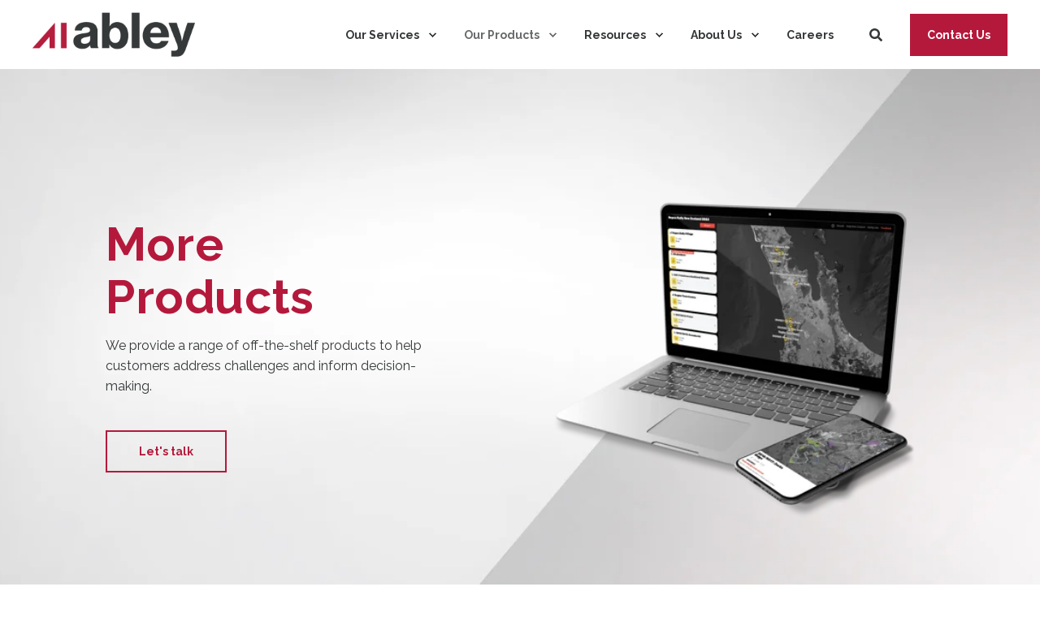

--- FILE ---
content_type: text/html; charset=UTF-8
request_url: https://abley.com/products
body_size: 22254
content:
<!doctype html><html lang="en"><head>
    <meta charset="utf-8">
    <title>More Products | Abley</title>
    <link rel="shortcut icon" href="https://abley.com/hubfs/favicon.png">
    <meta name="description" content="Abley offers innovative off-the-shelf products to address challenges and inform decision-making. Explore our range of solutions today.">

    <style>@font-face {
        font-family: "Raleway";
        font-weight: 400;
        font-style: normal;
        font-display: swap;
        src: url("/_hcms/googlefonts/Raleway/regular.woff2") format("woff2"), url("/_hcms/googlefonts/Raleway/regular.woff") format("woff"),
             url("/_hcms/googlefonts/Raleway/regular.woff2") format("woff2"), url("/_hcms/googlefonts/Raleway/regular.woff") format("woff");
    }
@font-face {
        font-family: "Raleway";
        font-weight: 500;
        font-style: normal;
        font-display: swap;
        src: url("/_hcms/googlefonts/Raleway/500.woff2") format("woff2"), url("/_hcms/googlefonts/Raleway/500.woff") format("woff"),
             url("/_hcms/googlefonts/Raleway/regular.woff2") format("woff2"), url("/_hcms/googlefonts/Raleway/regular.woff") format("woff");
    }
@font-face {
        font-family: "Raleway";
        font-weight: 700;
        font-style: normal;
        font-display: swap;
        src: url("/_hcms/googlefonts/Raleway/700.woff2") format("woff2"), url("/_hcms/googlefonts/Raleway/700.woff") format("woff"),
             url("/_hcms/googlefonts/Raleway/regular.woff2") format("woff2"), url("/_hcms/googlefonts/Raleway/regular.woff") format("woff");
    }
body {
                font-family: Raleway;
            }
        @font-face {
        font-family: "Raleway";
        font-weight: 400;
        font-style: normal;
        font-display: swap;
        src: url("/_hcms/googlefonts/Raleway/regular.woff2") format("woff2"), url("/_hcms/googlefonts/Raleway/regular.woff") format("woff"),
             url("/_hcms/googlefonts/Raleway/regular.woff2") format("woff2"), url("/_hcms/googlefonts/Raleway/regular.woff") format("woff");
    }
@font-face {
        font-family: "Raleway";
        font-weight: 500;
        font-style: normal;
        font-display: swap;
        src: url("/_hcms/googlefonts/Raleway/500.woff2") format("woff2"), url("/_hcms/googlefonts/Raleway/500.woff") format("woff"),
             url("/_hcms/googlefonts/Raleway/regular.woff2") format("woff2"), url("/_hcms/googlefonts/Raleway/regular.woff") format("woff");
    }
@font-face {
        font-family: "Raleway";
        font-weight: 700;
        font-style: normal;
        font-display: swap;
        src: url("/_hcms/googlefonts/Raleway/700.woff2") format("woff2"), url("/_hcms/googlefonts/Raleway/700.woff") format("woff"),
             url("/_hcms/googlefonts/Raleway/regular.woff2") format("woff2"), url("/_hcms/googlefonts/Raleway/regular.woff") format("woff");
    }
@font-face {
        font-family: "Raleway";
        font-weight: 400;
        font-style: italic;
        font-display: swap;
        src: url("/_hcms/googlefonts/Raleway/italic.woff2") format("woff2"), url("/_hcms/googlefonts/Raleway/italic.woff") format("woff"),
             url("/_hcms/googlefonts/Raleway/regular.woff2") format("woff2"), url("/_hcms/googlefonts/Raleway/regular.woff") format("woff");
    }
.pwr-header__skip {
                font-family: Raleway;
            }</style>

    

    

    

    
        
        
    
    
<meta name="viewport" content="width=device-width, initial-scale=1">

    
    <meta property="og:description" content="Abley offers innovative off-the-shelf products to address challenges and inform decision-making. Explore our range of solutions today.">
    <meta property="og:title" content="More Products | Abley">
    <meta name="twitter:description" content="Abley offers innovative off-the-shelf products to address challenges and inform decision-making. Explore our range of solutions today.">
    <meta name="twitter:title" content="More Products | Abley">

    

    <script type="application/ld+json">
    {
        "@context": "https://schema.org",
        "@type": "Organization",
        "name": "Abley",
        "logo": { 
            "@type": "ImageObject",
            "url": "https://4413900.fs1.hubspotusercontent-na1.net/hubfs/4413900/Abley_MasterLogo-Website%20(1).png"
        },
        "url": "https://abley.com/products",
        "address": {
            "@type": "PostalAddress",
            "addressCountry": "",
            "addressRegion": "United States",
            "addressLocality": "Australia",
            "postalCode":"",
            "streetAddress": "New Zealand"
        },
        "knowsLanguage": "en"
    }
</script>

    <style>
a.cta_button{-moz-box-sizing:content-box !important;-webkit-box-sizing:content-box !important;box-sizing:content-box !important;vertical-align:middle}.hs-breadcrumb-menu{list-style-type:none;margin:0px 0px 0px 0px;padding:0px 0px 0px 0px}.hs-breadcrumb-menu-item{float:left;padding:10px 0px 10px 10px}.hs-breadcrumb-menu-divider:before{content:'›';padding-left:10px}.hs-featured-image-link{border:0}.hs-featured-image{float:right;margin:0 0 20px 20px;max-width:50%}@media (max-width: 568px){.hs-featured-image{float:none;margin:0;width:100%;max-width:100%}}.hs-screen-reader-text{clip:rect(1px, 1px, 1px, 1px);height:1px;overflow:hidden;position:absolute !important;width:1px}
</style>

<link rel="stylesheet" href="https://abley.com/hubfs/hub_generated/template_assets/1/150749373544/1765838994456/template_pwr.min.css">

        <style>
            body {
                margin:0px;
            }
            img:not([src]):not([srcset]) {
                visibility:hidden;
            }
        </style>
    
<link class="hs-async-css" rel="preload" href="https://abley.com/hubfs/hub_generated/template_assets/1/150749373548/1765838983519/template_pwr-defer.min.css" as="style" onload="this.onload=null;this.rel='stylesheet'">
<noscript><link rel="stylesheet" href="https://abley.com/hubfs/hub_generated/template_assets/1/150749373548/1765838983519/template_pwr-defer.min.css"></noscript>
<link rel="stylesheet" href="https://abley.com/hubfs/hub_generated/template_assets/1/168649078374/1765838954986/template_child.min.css">
<link rel="stylesheet" href="https://abley.com/hubfs/hub_generated/module_assets/1/189926713870/1747948811668/module_abl-language-modal-20250509.min.css">
<style>#hs_cos_wrapper_header_page .pwr-header-logo,
#hs_cos_wrapper_header_page .pwr-header-logo__img {
  max-width:200px;
  height:auto;
}

@media (max-width:575px) {
  #hs_cos_wrapper_header_page .pwr-header-logo,
  #hs_cos_wrapper_header_page .pwr-header-logo__img { max-width:100px; }
}

#hs_cos_wrapper_header_page .scroll .pwr-header-logo,
#hs_cos_wrapper_header_page .scroll .pwr-header-logo__img--sticky {
  max-width:200px;
  height:auto;
}

@media (max-width:575px) {
  #hs_cos_wrapper_header_page .scroll .pwr-header-logo,
  #hs_cos_wrapper_header_page .scroll .pwr-header-logo__img--sticky { max-width:100px; }
}

#hs_cos_wrapper_header_page .pwr-header-logo img { vertical-align:middle; }
</style>
<link rel="stylesheet" href="https://abley.com/hubfs/hub_generated/template_assets/1/150749191710/1765838989530/template_pwr-burger.min.css" fetchpriority="low">
<link rel="stylesheet" href="https://abley.com/hubfs/hub_generated/template_assets/1/150749373530/1765839015639/template_scroll-shadow.min.css" fetchpriority="low">
<link rel="stylesheet" href="https://abley.com/hubfs/hub_generated/template_assets/1/150749379097/1765838965436/template_pwr-search.min.css" defer="true">
<link rel="stylesheet" href="https://abley.com/hubfs/hub_generated/template_assets/1/150749373523/1765838988157/template_pwr-form.min.css" defer="true">
<style>#hs_cos_wrapper_header_page .hs-search-field__suggestions li a { padding-right:130px; }

#hs_cos_wrapper_header_page .hs-search-field__suggestions a:before { content:''; }
</style>
<style>#hs_cos_wrapper_header_page .pwr-header-advanced-mm:nth-child(1) .pwr-adc__wrapper { --col-padding:30px; }
</style>
<link class="hs-async-css" rel="preload" href="https://abley.com/hubfs/hub_generated/template_assets/1/150749373528/1765838964921/template_advanced-content.min.css" as="style" onload="this.onload=null;this.rel='stylesheet'" fetchpriority="low">
<noscript><link rel="stylesheet" href="https://abley.com/hubfs/hub_generated/template_assets/1/150749373528/1765838964921/template_advanced-content.min.css"></noscript>
<style>#hs_cos_wrapper_header_page .pwr-header-advanced-mm:nth-child(2) .pwr-adc__wrapper { --col-padding:30px; }
</style>
<style>#hs_cos_wrapper_header_page .pwr-header-advanced-mm:nth-child(3) .pwr-adc__wrapper { --col-padding:30px; }
</style>
<style>#hs_cos_wrapper_header_page .pwr-header-advanced-mm:nth-child(4) .pwr-adc__wrapper { --col-padding:30px; }
</style>
<link class="hs-async-css" rel="preload" href="https://abley.com/hubfs/hub_generated/template_assets/1/150749373537/1765838957488/template_pwr-sec-split.min.css" as="style" onload="this.onload=null;this.rel='stylesheet'">
<noscript><link rel="stylesheet" href="https://abley.com/hubfs/hub_generated/template_assets/1/150749373537/1765838957488/template_pwr-sec-split.min.css"></noscript>
<link class="hs-async-css" rel="preload" href="https://abley.com/hubfs/hub_generated/template_assets/1/150749379080/1765838987947/template_pwr-mini.min.css" as="style" onload="this.onload=null;this.rel='stylesheet'">
<noscript><link rel="stylesheet" href="https://abley.com/hubfs/hub_generated/template_assets/1/150749379080/1765838987947/template_pwr-mini.min.css"></noscript>
<style>#hs_cos_wrapper_widget_1713737367796 .pwr-sec__title { color:#353839; }
</style>
<link class="hs-async-css" rel="preload" href="https://abley.com/hubfs/hub_generated/template_assets/1/150749191775/1765838953492/template_pwr-sec-txt.min.css" as="style" onload="this.onload=null;this.rel='stylesheet'">
<noscript><link rel="stylesheet" href="https://abley.com/hubfs/hub_generated/template_assets/1/150749191775/1765838953492/template_pwr-sec-txt.min.css"></noscript>
<style>#hs_cos_wrapper_module_17043211162958 .pwr-sec__title { color:#353839; }
</style>
<style>#hs_cos_wrapper_module_17136887562233 .pwr-bento-grid .pwr-adc__content-wrappers {
  display:grid;
  grid-template-columns:repeat(12,1fr);
  grid-auto-flow:row;
}

#hs_cos_wrapper_module_17136887562233 .pwr-bento-grid .pwr-adc__content-wrappers>[data-index='1'] {
  grid-column:span 4;
  grid-row:span 1;
}

#hs_cos_wrapper_module_17136887562233 .pwr-bento-grid .pwr-adc__content-wrappers>[data-index='2'] {
  grid-column:span 4;
  grid-row:span 1;
}

#hs_cos_wrapper_module_17136887562233 .pwr-bento-grid .pwr-adc__content-wrappers>[data-index='3'] {
  grid-column:span 4;
  grid-row:span 1;
}

#hs_cos_wrapper_module_17136887562233 .pwr-bento-grid .pwr-adc__content-wrappers>[data-index='4'] {
  grid-column:span 4;
  grid-row:span 1;
}

#hs_cos_wrapper_module_17136887562233 .pwr-bento-grid .pwr-adc__content-wrappers>[data-index='5'] {
  grid-column:span 4;
  grid-row:span 1;
}

#hs_cos_wrapper_module_17136887562233 .pwr-bento-grid .pwr-adc__content-wrappers>[data-index='6'] {
  grid-column:span 4;
  grid-row:span 1;
}

@media (max-width:991px) {
  #hs_cos_wrapper_module_17136887562233 .pwr-bento-grid .pwr-adc__content-wrappers {
    display:grid;
    grid-template-columns:repeat(9,1fr);
    grid-auto-flow:row;
  }

  #hs_cos_wrapper_module_17136887562233 .pwr-bento-grid .pwr-adc__content-wrappers>[data-index='1'] {
    grid-column:span 4;
    grid-row:span 1;
  }

  #hs_cos_wrapper_module_17136887562233 .pwr-bento-grid .pwr-adc__content-wrappers>[data-index='2'] {
    grid-column:span 4;
    grid-row:span 1;
  }

  #hs_cos_wrapper_module_17136887562233 .pwr-bento-grid .pwr-adc__content-wrappers>[data-index='3'] {
    grid-column:span 4;
    grid-row:span 1;
  }

  #hs_cos_wrapper_module_17136887562233 .pwr-bento-grid .pwr-adc__content-wrappers>[data-index='4'] {
    grid-column:span 4;
    grid-row:span 1;
  }

  #hs_cos_wrapper_module_17136887562233 .pwr-bento-grid .pwr-adc__content-wrappers>[data-index='5'] {
    grid-column:span 4;
    grid-row:span 1;
  }

  #hs_cos_wrapper_module_17136887562233 .pwr-bento-grid .pwr-adc__content-wrappers>[data-index='6'] {
    grid-column:span 4;
    grid-row:span 1;
  }
}

@media (max-width:767px) {
  #hs_cos_wrapper_module_17136887562233 .pwr-bento-grid .pwr-adc__content-wrappers {
    display:grid;
    grid-template-columns:repeat(6,1fr);
    grid-auto-flow:row;
  }

  #hs_cos_wrapper_module_17136887562233 .pwr-bento-grid .pwr-adc__content-wrappers>[data-index='1'] {
    grid-column:span 4;
    grid-row:span 1;
  }

  #hs_cos_wrapper_module_17136887562233 .pwr-bento-grid .pwr-adc__content-wrappers>[data-index='2'] {
    grid-column:span 4;
    grid-row:span 1;
  }

  #hs_cos_wrapper_module_17136887562233 .pwr-bento-grid .pwr-adc__content-wrappers>[data-index='3'] {
    grid-column:span 4;
    grid-row:span 1;
  }

  #hs_cos_wrapper_module_17136887562233 .pwr-bento-grid .pwr-adc__content-wrappers>[data-index='4'] {
    grid-column:span 4;
    grid-row:span 1;
  }

  #hs_cos_wrapper_module_17136887562233 .pwr-bento-grid .pwr-adc__content-wrappers>[data-index='5'] {
    grid-column:span 4;
    grid-row:span 1;
  }

  #hs_cos_wrapper_module_17136887562233 .pwr-bento-grid .pwr-adc__content-wrappers>[data-index='6'] {
    grid-column:span 4;
    grid-row:span 1;
  }
}

@media (max-width:575px) {
  #hs_cos_wrapper_module_17136887562233 .pwr-bento-grid .pwr-adc__content-wrappers {
    display:grid;
    grid-template-columns:repeat(3,1fr);
    grid-auto-flow:row;
  }

  #hs_cos_wrapper_module_17136887562233 .pwr-bento-grid .pwr-adc__content-wrappers>[data-index='1'] {
    grid-column:span 3;
    grid-row:span 1;
  }

  #hs_cos_wrapper_module_17136887562233 .pwr-bento-grid .pwr-adc__content-wrappers>[data-index='2'] {
    grid-column:span 3;
    grid-row:span 1;
  }

  #hs_cos_wrapper_module_17136887562233 .pwr-bento-grid .pwr-adc__content-wrappers>[data-index='3'] {
    grid-column:span 3;
    grid-row:span 1;
  }

  #hs_cos_wrapper_module_17136887562233 .pwr-bento-grid .pwr-adc__content-wrappers>[data-index='4'] {
    grid-column:span 3;
    grid-row:span 1;
  }

  #hs_cos_wrapper_module_17136887562233 .pwr-bento-grid .pwr-adc__content-wrappers>[data-index='5'] {
    grid-column:span 3;
    grid-row:span 1;
  }

  #hs_cos_wrapper_module_17136887562233 .pwr-bento-grid .pwr-adc__content-wrappers>[data-index='6'] {
    grid-column:span 3;
    grid-row:span 1;
  }
}
</style>
<link class="hs-async-css" rel="preload" href="https://abley.com/hubfs/hub_generated/template_assets/1/150749378903/1765838953439/template_pwr-sec-testimonials.min.css" as="style" onload="this.onload=null;this.rel='stylesheet'">
<noscript><link rel="stylesheet" href="https://abley.com/hubfs/hub_generated/template_assets/1/150749378903/1765838953439/template_pwr-sec-testimonials.min.css"></noscript>
<link class="hs-async-css" rel="preload" href="https://abley.com/hubfs/hub_generated/template_assets/1/150749379103/1765838960941/template__swiper-bundle.min.css" as="style" onload="this.onload=null;this.rel='stylesheet'">
<noscript><link rel="stylesheet" href="https://abley.com/hubfs/hub_generated/template_assets/1/150749379103/1765838960941/template__swiper-bundle.min.css"></noscript>
<link class="hs-async-css" rel="preload" href="https://abley.com/hubfs/hub_generated/template_assets/1/150749379088/1765838974005/template_pwr-slider.min.css" as="style" onload="this.onload=null;this.rel='stylesheet'">
<noscript><link rel="stylesheet" href="https://abley.com/hubfs/hub_generated/template_assets/1/150749379088/1765838974005/template_pwr-slider.min.css"></noscript>
<link class="hs-async-css" rel="preload" href="https://abley.com/hubfs/hub_generated/template_assets/1/150749373538/1765838984856/template_pwr-testimonial.min.css" as="style" onload="this.onload=null;this.rel='stylesheet'">
<noscript><link rel="stylesheet" href="https://abley.com/hubfs/hub_generated/template_assets/1/150749373538/1765838984856/template_pwr-testimonial.min.css"></noscript>
<link class="hs-async-css" rel="preload" href="https://abley.com/hubfs/hub_generated/template_assets/1/150749378907/1765838961430/template_pwr-avatar.min.css" as="style" onload="this.onload=null;this.rel='stylesheet'">
<noscript><link rel="stylesheet" href="https://abley.com/hubfs/hub_generated/template_assets/1/150749378907/1765838961430/template_pwr-avatar.min.css"></noscript>
<style>#hs_cos_wrapper_module_17113940041853 .pwr-sec__title { color:#353839; }
</style>
<style>#hs_cos_wrapper_module_17136907647065 .pwr-bento-grid .pwr-adc__content-wrappers {
  display:grid;
  grid-template-columns:repeat(12,1fr);
  grid-auto-flow:row;
}

#hs_cos_wrapper_module_17136907647065 .pwr-bento-grid .pwr-adc__content-wrappers>[data-index='1'] {
  grid-column:span 4;
  grid-row:span 1;
}

#hs_cos_wrapper_module_17136907647065 .pwr-bento-grid .pwr-adc__content-wrappers>[data-index='2'] {
  grid-column:span 4;
  grid-row:span 1;
}

#hs_cos_wrapper_module_17136907647065 .pwr-bento-grid .pwr-adc__content-wrappers>[data-index='3'] {
  grid-column:span 4;
  grid-row:span 1;
}

@media (max-width:991px) {
  #hs_cos_wrapper_module_17136907647065 .pwr-bento-grid .pwr-adc__content-wrappers {
    display:grid;
    grid-template-columns:repeat(9,1fr);
    grid-auto-flow:row;
  }

  #hs_cos_wrapper_module_17136907647065 .pwr-bento-grid .pwr-adc__content-wrappers>[data-index='1'] {
    grid-column:span 4;
    grid-row:span 1;
  }

  #hs_cos_wrapper_module_17136907647065 .pwr-bento-grid .pwr-adc__content-wrappers>[data-index='2'] {
    grid-column:span 4;
    grid-row:span 1;
  }

  #hs_cos_wrapper_module_17136907647065 .pwr-bento-grid .pwr-adc__content-wrappers>[data-index='3'] {
    grid-column:span 4;
    grid-row:span 1;
  }
}

@media (max-width:767px) {
  #hs_cos_wrapper_module_17136907647065 .pwr-bento-grid .pwr-adc__content-wrappers {
    display:grid;
    grid-template-columns:repeat(6,1fr);
    grid-auto-flow:row;
  }

  #hs_cos_wrapper_module_17136907647065 .pwr-bento-grid .pwr-adc__content-wrappers>[data-index='1'] {
    grid-column:span 4;
    grid-row:span 1;
  }

  #hs_cos_wrapper_module_17136907647065 .pwr-bento-grid .pwr-adc__content-wrappers>[data-index='2'] {
    grid-column:span 4;
    grid-row:span 1;
  }

  #hs_cos_wrapper_module_17136907647065 .pwr-bento-grid .pwr-adc__content-wrappers>[data-index='3'] {
    grid-column:span 4;
    grid-row:span 1;
  }
}

@media (max-width:575px) {
  #hs_cos_wrapper_module_17136907647065 .pwr-bento-grid .pwr-adc__content-wrappers {
    display:grid;
    grid-template-columns:repeat(3,1fr);
    grid-auto-flow:row;
  }

  #hs_cos_wrapper_module_17136907647065 .pwr-bento-grid .pwr-adc__content-wrappers>[data-index='1'] {
    grid-column:span 3;
    grid-row:span 1;
  }

  #hs_cos_wrapper_module_17136907647065 .pwr-bento-grid .pwr-adc__content-wrappers>[data-index='2'] {
    grid-column:span 3;
    grid-row:span 1;
  }

  #hs_cos_wrapper_module_17136907647065 .pwr-bento-grid .pwr-adc__content-wrappers>[data-index='3'] {
    grid-column:span 3;
    grid-row:span 1;
  }
}
</style>
<style>#hs_cos_wrapper_module_17113484787916 body input[type="text"],
#hs_cos_wrapper_module_17113484787916 body input[type="password"],
#hs_cos_wrapper_module_17113484787916 body input[type="datetime"],
#hs_cos_wrapper_module_17113484787916 body input[type="datetime-local"],
#hs_cos_wrapper_module_17113484787916 body input[type="date"],
#hs_cos_wrapper_module_17113484787916 body input[type="month"],
#hs_cos_wrapper_module_17113484787916 body input[type="time"],
#hs_cos_wrapper_module_17113484787916 body input[type="week"],
#hs_cos_wrapper_module_17113484787916 body input[type="number"],
#hs_cos_wrapper_module_17113484787916 body input[type="email"],
#hs_cos_wrapper_module_17113484787916 body input[type="url"],
#hs_cos_wrapper_module_17113484787916 body input[type="search"],
#hs_cos_wrapper_module_17113484787916 body input[type="tel"],
#hs_cos_wrapper_module_17113484787916 body input[type="color"],
#hs_cos_wrapper_module_17113484787916 body input[type="file"],
#hs_cos_wrapper_module_17113484787916 body textarea,
#hs_cos_wrapper_module_17113484787916 body select {
  background-color:rgba(var(--clr-base-dk-rgb),.05);
  border:0;
  border-radius:var(--br-input);
  padding:16px 18px;
}

#hs_cos_wrapper_module_17113484787916 body .pwr--dark input[type="text"],
#hs_cos_wrapper_module_17113484787916 body .pwr--dark input[type="password"],
#hs_cos_wrapper_module_17113484787916 body .pwr--dark input[type="datetime"],
#hs_cos_wrapper_module_17113484787916 body .pwr--dark input[type="datetime-local"],
#hs_cos_wrapper_module_17113484787916 body .pwr--dark input[type="date"],
#hs_cos_wrapper_module_17113484787916 body .pwr--dark input[type="month"],
#hs_cos_wrapper_module_17113484787916 body .pwr--dark input[type="time"],
#hs_cos_wrapper_module_17113484787916 body .pwr--dark input[type="week"],
#hs_cos_wrapper_module_17113484787916 body .pwr--dark input[type="number"],
#hs_cos_wrapper_module_17113484787916 body .pwr--dark input[type="email"],
#hs_cos_wrapper_module_17113484787916 body .pwr--dark input[type="url"],
#hs_cos_wrapper_module_17113484787916 body .pwr--dark input[type="search"],
#hs_cos_wrapper_module_17113484787916 body .pwr--dark input[type="tel"],
#hs_cos_wrapper_module_17113484787916 body .pwr--dark input[type="color"],
#hs_cos_wrapper_module_17113484787916 body .pwr--dark input[type="file"],
#hs_cos_wrapper_module_17113484787916 body .pwr--dark textarea,
#hs_cos_wrapper_module_17113484787916 body .pwr--dark select {
  background-color:rgba(var(--clr-base-lt-rgb),.05);
  border-color:var(--clr-form-field-border-dk-rgba);
}

#hs_cos_wrapper_module_17113484787916 body input[type="text"]:focus,
#hs_cos_wrapper_module_17113484787916 body input[type="password"]:focus,
#hs_cos_wrapper_module_17113484787916 body input[type="datetime"]:focus,
#hs_cos_wrapper_module_17113484787916 body input[type="datetime-local"]:focus,
#hs_cos_wrapper_module_17113484787916 body input[type="date"]:focus,
#hs_cos_wrapper_module_17113484787916 body input[type="month"]:focus,
#hs_cos_wrapper_module_17113484787916 body input[type="time"]:focus,
#hs_cos_wrapper_module_17113484787916 body input[type="week"]:focus,
#hs_cos_wrapper_module_17113484787916 body input[type="number"]:focus,
#hs_cos_wrapper_module_17113484787916 body input[type="email"]:focus,
#hs_cos_wrapper_module_17113484787916 body input[type="url"]:focus,
#hs_cos_wrapper_module_17113484787916 body input[type="search"]:focus,
#hs_cos_wrapper_module_17113484787916 body input[type="tel"]:focus,
#hs_cos_wrapper_module_17113484787916 body input[type="color"]:focus,
#hs_cos_wrapper_module_17113484787916 body input[type="file"]:focus,
#hs_cos_wrapper_module_17113484787916 body textarea:focus,
#hs_cos_wrapper_module_17113484787916 body select:focus {
  -moz-box-shadow:inset 0 0 0px 2px var(--clr-primary);
  -webkit-box-shadow:inset 0 0 0px 2px var(--clr-primary);
  box-shadow:inset 0 0 0px 2px var(--clr-primary);
}

#hs_cos_wrapper_module_17113484787916 body .pwr--dark input[type="text"]:focus,
#hs_cos_wrapper_module_17113484787916 body .pwr--dark input[type="password"]:focus,
#hs_cos_wrapper_module_17113484787916 body .pwr--dark input[type="datetime"]:focus,
#hs_cos_wrapper_module_17113484787916 body .pwr--dark input[type="datetime-local"]:focus,
#hs_cos_wrapper_module_17113484787916 body .pwr--dark input[type="date"]:focus,
#hs_cos_wrapper_module_17113484787916 body .pwr--dark input[type="month"]:focus,
#hs_cos_wrapper_module_17113484787916 body .pwr--dark input[type="time"]:focus,
#hs_cos_wrapper_module_17113484787916 body .pwr--dark input[type="week"]:focus,
#hs_cos_wrapper_module_17113484787916 body .pwr--dark input[type="number"]:focus,
#hs_cos_wrapper_module_17113484787916 body .pwr--dark input[type="email"]:focus,
#hs_cos_wrapper_module_17113484787916 body .pwr--dark input[type="url"]:focus,
#hs_cos_wrapper_module_17113484787916 body .pwr--dark input[type="search"]:focus,
#hs_cos_wrapper_module_17113484787916 body .pwr--dark input[type="tel"]:focus,
#hs_cos_wrapper_module_17113484787916 body .pwr--dark input[type="color"]:focus,
#hs_cos_wrapper_module_17113484787916 body .pwr--dark input[type="file"]:focus,
#hs_cos_wrapper_module_17113484787916 body .pwr--dark textarea:focus,
#hs_cos_wrapper_module_17113484787916 body .pwr--dark select:focus {
  background-color:rgba(var(--clr-base-lt-rgb),.15);
  -moz-box-shadow:inset 0 0 0px 2px var(--clr-form-field-border-dk);
  -webkit-box-shadow:inset 0 0 0px 2px var(--clr-form-field-border-dk);
  box-shadow:inset 0 0 0px 2px var(--clr-form-field-border-dk);
}

#hs_cos_wrapper_module_17113484787916 body select { background-position:right 1em top 50%,0 0 !important; }

#hs_cos_wrapper_module_17113484787916 form input[type="text"],
#hs_cos_wrapper_module_17113484787916 form input[type="password"],
#hs_cos_wrapper_module_17113484787916 form input[type="datetime"],
#hs_cos_wrapper_module_17113484787916 form input[type="datetime-local"],
#hs_cos_wrapper_module_17113484787916 form input[type="date"],
#hs_cos_wrapper_module_17113484787916 form input[type="month"],
#hs_cos_wrapper_module_17113484787916 form input[type="time"],
#hs_cos_wrapper_module_17113484787916 form input[type="week"],
#hs_cos_wrapper_module_17113484787916 form input[type="number"],
#hs_cos_wrapper_module_17113484787916 form input[type="email"],
#hs_cos_wrapper_module_17113484787916 form input[type="url"],
#hs_cos_wrapper_module_17113484787916 form input[type="search"],
#hs_cos_wrapper_module_17113484787916 form input[type="tel"],
#hs_cos_wrapper_module_17113484787916 form input[type="color"],
#hs_cos_wrapper_module_17113484787916 form input[type="file"],
#hs_cos_wrapper_module_17113484787916 form textarea,
#hs_cos_wrapper_module_17113484787916 form select {
  background-color:rgba(var(--clr-base-dk-rgb),.05);
  border:0;
  border-radius:var(--br-input);
  padding:16px 18px;
}

#hs_cos_wrapper_module_17113484787916 .hs-dateinput:before {
  left:16px;
  top:18px;
  z-index:1;
}

#hs_cos_wrapper_module_17113484787916 .hs-dateinput>.hs-input { padding-left:40px !important; }

#hs_cos_wrapper_module_17113484787916 form select {
  background-position:right 1em top 50%,0 0;
  border-radius:var(--br-input);
  padding:16px 18px;
}

#hs_cos_wrapper_module_17113484787916 .pwr--dark form input[type="text"],
#hs_cos_wrapper_module_17113484787916 .pwr--dark form input[type="password"],
#hs_cos_wrapper_module_17113484787916 .pwr--dark form input[type="datetime"],
#hs_cos_wrapper_module_17113484787916 .pwr--dark form input[type="datetime-local"],
#hs_cos_wrapper_module_17113484787916 .pwr--dark form input[type="date"],
#hs_cos_wrapper_module_17113484787916 .pwr--dark form input[type="month"],
#hs_cos_wrapper_module_17113484787916 .pwr--dark form input[type="time"],
#hs_cos_wrapper_module_17113484787916 .pwr--dark form input[type="week"],
#hs_cos_wrapper_module_17113484787916 .pwr--dark form input[type="number"],
#hs_cos_wrapper_module_17113484787916 .pwr--dark form input[type="email"],
#hs_cos_wrapper_module_17113484787916 .pwr--dark form input[type="url"],
#hs_cos_wrapper_module_17113484787916 .pwr--dark form input[type="search"],
#hs_cos_wrapper_module_17113484787916 .pwr--dark form input[type="tel"],
#hs_cos_wrapper_module_17113484787916 .pwr--dark form input[type="color"],
#hs_cos_wrapper_module_17113484787916 .pwr--dark form input[type="file"],
#hs_cos_wrapper_module_17113484787916 .pwr--dark form textarea,
#hs_cos_wrapper_module_17113484787916 .pwr--dark form select {
  background-color:rgba(var(--clr-base-lt-rgb),.05);
  border-color:var(--clr-form-field-border-dk-rgba);
}

#hs_cos_wrapper_module_17113484787916 form input[type="text"]:focus,
#hs_cos_wrapper_module_17113484787916 form input[type="password"]:focus,
#hs_cos_wrapper_module_17113484787916 form input[type="datetime"]:focus,
#hs_cos_wrapper_module_17113484787916 form input[type="datetime-local"]:focus,
#hs_cos_wrapper_module_17113484787916 form input[type="date"]:focus,
#hs_cos_wrapper_module_17113484787916 form input[type="month"]:focus,
#hs_cos_wrapper_module_17113484787916 form input[type="time"]:focus,
#hs_cos_wrapper_module_17113484787916 form input[type="week"]:focus,
#hs_cos_wrapper_module_17113484787916 form input[type="number"]:focus,
#hs_cos_wrapper_module_17113484787916 form input[type="email"]:focus,
#hs_cos_wrapper_module_17113484787916 form input[type="url"]:focus,
#hs_cos_wrapper_module_17113484787916 form input[type="search"]:focus,
#hs_cos_wrapper_module_17113484787916 form input[type="tel"]:focus,
#hs_cos_wrapper_module_17113484787916 form input[type="color"]:focus,
#hs_cos_wrapper_module_17113484787916 form input[type="file"]:focus,
#hs_cos_wrapper_module_17113484787916 form textarea:focus,
#hs_cos_wrapper_module_17113484787916 form select:focus {
  -moz-box-shadow:inset 0 0 0px 2px var(--clr-primary);
  -webkit-box-shadow:inset 0 0 0px 2px var(--clr-primary);
  box-shadow:inset 0 0 0px 2px var(--clr-primary);
}

#hs_cos_wrapper_module_17113484787916 .pwr--dark form input[type="text"]:focus,
#hs_cos_wrapper_module_17113484787916 .pwr--dark form input[type="password"]:focus,
#hs_cos_wrapper_module_17113484787916 .pwr--dark form input[type="datetime"]:focus,
#hs_cos_wrapper_module_17113484787916 .pwr--dark form input[type="datetime-local"]:focus,
#hs_cos_wrapper_module_17113484787916 .pwr--dark form input[type="date"]:focus,
#hs_cos_wrapper_module_17113484787916 .pwr--dark form input[type="month"]:focus,
#hs_cos_wrapper_module_17113484787916 .pwr--dark form input[type="time"]:focus,
#hs_cos_wrapper_module_17113484787916 .pwr--dark form input[type="week"]:focus,
#hs_cos_wrapper_module_17113484787916 .pwr--dark form input[type="number"]:focus,
#hs_cos_wrapper_module_17113484787916 .pwr--dark form input[type="email"]:focus,
#hs_cos_wrapper_module_17113484787916 .pwr--dark form input[type="url"]:focus,
#hs_cos_wrapper_module_17113484787916 .pwr--dark form input[type="search"]:focus,
#hs_cos_wrapper_module_17113484787916 .pwr--dark form input[type="tel"]:focus,
#hs_cos_wrapper_module_17113484787916 .pwr--dark form input[type="color"]:focus,
#hs_cos_wrapper_module_17113484787916 .pwr--dark form input[type="file"]:focus,
#hs_cos_wrapper_module_17113484787916 .pwr--dark form textarea:focus,
#hs_cos_wrapper_module_17113484787916 .pwr--dark form select:focus {
  background-color:rgba(var(--clr-base-lt-rgb),.15);
  -moz-box-shadow:inset 0 0 0px 2px var(--clr-form-field-border-dk);
  -webkit-box-shadow:inset 0 0 0px 2px var(--clr-form-field-border-dk);
  box-shadow:inset 0 0 0px 2px var(--clr-form-field-border-dk);
}

#hs_cos_wrapper_module_17113484787916 .pwr-form.pwr--light form input[type="text"],
#hs_cos_wrapper_module_17113484787916 .pwr-form.pwr--light form input[type="password"],
#hs_cos_wrapper_module_17113484787916 .pwr-form.pwr--light form input[type="datetime"],
#hs_cos_wrapper_module_17113484787916 .pwr-form.pwr--light form input[type="datetime-local"],
#hs_cos_wrapper_module_17113484787916 .pwr-form.pwr--light form input[type="date"],
#hs_cos_wrapper_module_17113484787916 .pwr-form.pwr--light form input[type="month"],
#hs_cos_wrapper_module_17113484787916 .pwr-form.pwr--light form input[type="time"],
#hs_cos_wrapper_module_17113484787916 .pwr-form.pwr--light form input[type="week"],
#hs_cos_wrapper_module_17113484787916 .pwr-form.pwr--light form input[type="number"],
#hs_cos_wrapper_module_17113484787916 .pwr-form.pwr--light form input[type="email"],
#hs_cos_wrapper_module_17113484787916 .pwr-form.pwr--light form input[type="url"],
#hs_cos_wrapper_module_17113484787916 .pwr-form.pwr--light form input[type="search"],
#hs_cos_wrapper_module_17113484787916 .pwr-form.pwr--light form input[type="tel"],
#hs_cos_wrapper_module_17113484787916 .pwr-form.pwr--light form input[type="color"],
#hs_cos_wrapper_module_17113484787916 .pwr-form.pwr--light form input[type="file"],
#hs_cos_wrapper_module_17113484787916 .pwr-form.pwr--light form textarea,
#hs_cos_wrapper_module_17113484787916 .pwr-form.pwr--light form select {
  background-color:rgba(var(--clr-base-dk-rgb),.05);
  border:0;
}

#hs_cos_wrapper_module_17113484787916 .pwr-form.pwr--light form input[type="text"]:focus,
#hs_cos_wrapper_module_17113484787916 .pwr-form.pwr--light form input[type="password"]:focus,
#hs_cos_wrapper_module_17113484787916 .pwr-form.pwr--light form input[type="datetime"]:focus,
#hs_cos_wrapper_module_17113484787916 .pwr-form.pwr--light form input[type="datetime-local"]:focus,
#hs_cos_wrapper_module_17113484787916 .pwr-form.pwr--light form input[type="date"]:focus,
#hs_cos_wrapper_module_17113484787916 .pwr-form.pwr--light form input[type="month"]:focus,
#hs_cos_wrapper_module_17113484787916 .pwr-form.pwr--light form input[type="time"]:focus,
#hs_cos_wrapper_module_17113484787916 .pwr-form.pwr--light form input[type="week"]:focus,
#hs_cos_wrapper_module_17113484787916 .pwr-form.pwr--light form input[type="number"]:focus,
#hs_cos_wrapper_module_17113484787916 .pwr-form.pwr--light form input[type="email"]:focus,
#hs_cos_wrapper_module_17113484787916 .pwr-form.pwr--light form input[type="url"]:focus,
#hs_cos_wrapper_module_17113484787916 .pwr-form.pwr--light form input[type="search"]:focus,
#hs_cos_wrapper_module_17113484787916 .pwr-form.pwr--light form input[type="tel"]:focus,
#hs_cos_wrapper_module_17113484787916 .pwr-form.pwr--light form input[type="color"]:focus,
#hs_cos_wrapper_module_17113484787916 .pwr-form.pwr--light form input[type="file"]:focus,
#hs_cos_wrapper_module_17113484787916 .pwr-form.pwr--light form textarea:focus,
#hs_cos_wrapper_module_17113484787916 .pwr-form.pwr--light form select:focus {
  -moz-box-shadow:inset 0 0 0px 2px var(--clr-primary);
  -webkit-box-shadow:inset 0 0 0px 2px var(--clr-primary);
  box-shadow:inset 0 0 0px 2px var(--clr-primary);
}

#hs_cos_wrapper_module_17113484787916 .body-wrapper [type="checkbox"]+span:not(.slider):before { background-color:rgba(var(--clr-base-dk-rgb),.05) !important; }

#hs_cos_wrapper_module_17113484787916 .body-wrapper .pwr--dark [type="checkbox"]+span:before,
#hs_cos_wrapper_module_17113484787916 .body-wrapper .pwr-form.pwr--dark [type="checkbox"]+span:before { background-color:rgba(var(--clr-base-lt-rgb),.05) !important; }

#hs_cos_wrapper_module_17113484787916 .body-wrapper .pwr--dark [type="checkbox"]:checked+span:before,
#hs_cos_wrapper_module_17113484787916 .body-wrapper .pwr-form.pwr--dark [type="checkbox"]:checked+span:before { background-color:rgba(var(--clr-base-lt-rgb),1) !important; }

#hs_cos_wrapper_module_17113484787916 .body-wrapper .pwr-form.pwr--light [type="checkbox"]+span:before { background-color:rgba(var(--clr-base-dk-rgb),.05) !important; }

#hs_cos_wrapper_module_17113484787916 .body-wrapper [type="radio"]:checked+span:after,
#hs_cos_wrapper_module_17113484787916 .body-wrapper [type="radio"]:not(:checked)+span:after { background-color:rgba(var(--clr-base-dk-rgb),.05) !important; }

#hs_cos_wrapper_module_17113484787916 .body-wrapper .pwr--dark [type="radio"]+span:after,
#hs_cos_wrapper_module_17113484787916 .body-wrapper .pwr-form.pwr--dark [type="radio"]+span:after { background-color:rgba(var(--clr-base-lt-rgb),.05) !important; }

#hs_cos_wrapper_module_17113484787916 .body-wrapper .pwr--dark [type="radio"]:checked+span:after,
#hs_cos_wrapper_module_17113484787916 .body-wrapper .pwr-form.pwr--dark [type="radio"]:checked+span:after { background-color:rgba(var(--clr-base-lt-rgb),1) !important; }

#hs_cos_wrapper_module_17113484787916 .body-wrapper .pwr-form.pwr--light [type="radio"]+span:after { background-color:rgba(var(--clr-base-dk-rgb),.05) !important; }

@supports (-webkit-backdrop-filter:none) or (backdrop-filter:none) {
  #hs_cos_wrapper_module_17113484787916 form input[type="text"],
  #hs_cos_wrapper_module_17113484787916 form input[type="password"],
  #hs_cos_wrapper_module_17113484787916 form input[type="datetime"],
  #hs_cos_wrapper_module_17113484787916 form input[type="datetime-local"],
  #hs_cos_wrapper_module_17113484787916 form input[type="date"],
  #hs_cos_wrapper_module_17113484787916 form input[type="month"],
  #hs_cos_wrapper_module_17113484787916 form input[type="time"],
  #hs_cos_wrapper_module_17113484787916 form input[type="week"],
  #hs_cos_wrapper_module_17113484787916 form input[type="number"],
  #hs_cos_wrapper_module_17113484787916 form input[type="email"],
  #hs_cos_wrapper_module_17113484787916 form input[type="url"],
  #hs_cos_wrapper_module_17113484787916 form input[type="search"],
  #hs_cos_wrapper_module_17113484787916 form input[type="tel"],
  #hs_cos_wrapper_module_17113484787916 form input[type="color"],
  #hs_cos_wrapper_module_17113484787916 form input[type="file"],
  #hs_cos_wrapper_module_17113484787916 form textarea,
  #hs_cos_wrapper_module_17113484787916 form select,
  #hs_cos_wrapper_module_17113484787916 .pwr--dark form input[type="text"],
  #hs_cos_wrapper_module_17113484787916 .pwr--dark form input[type="password"],
  #hs_cos_wrapper_module_17113484787916 .pwr--dark form input[type="datetime"],
  #hs_cos_wrapper_module_17113484787916 .pwr--dark form input[type="datetime-local"],
  #hs_cos_wrapper_module_17113484787916 .pwr--dark form input[type="date"],
  #hs_cos_wrapper_module_17113484787916 .pwr--dark form input[type="month"],
  #hs_cos_wrapper_module_17113484787916 .pwr--dark form input[type="time"],
  #hs_cos_wrapper_module_17113484787916 .pwr--dark form input[type="week"],
  #hs_cos_wrapper_module_17113484787916 .pwr--dark form input[type="number"],
  #hs_cos_wrapper_module_17113484787916 .pwr--dark form input[type="email"],
  #hs_cos_wrapper_module_17113484787916 .pwr--dark form input[type="url"],
  #hs_cos_wrapper_module_17113484787916 .pwr--dark form input[type="search"],
  #hs_cos_wrapper_module_17113484787916 .pwr--dark form input[type="tel"],
  #hs_cos_wrapper_module_17113484787916 .pwr--dark form input[type="color"],
  #hs_cos_wrapper_module_17113484787916 .pwr--dark form input[type="file"],
  #hs_cos_wrapper_module_17113484787916 .pwr--dark form textarea,
  #hs_cos_wrapper_module_17113484787916 .pwr--dark form select,
  #hs_cos_wrapper_module_17113484787916 .pwr-form.pwr--light form input[type="text"],
  #hs_cos_wrapper_module_17113484787916 .pwr-form.pwr--light form input[type="password"],
  #hs_cos_wrapper_module_17113484787916 .pwr-form.pwr--light form input[type="datetime"],
  #hs_cos_wrapper_module_17113484787916 .pwr-form.pwr--light form input[type="datetime-local"],
  #hs_cos_wrapper_module_17113484787916 .pwr-form.pwr--light form input[type="date"],
  #hs_cos_wrapper_module_17113484787916 .pwr-form.pwr--light form input[type="month"],
  #hs_cos_wrapper_module_17113484787916 .pwr-form.pwr--light form input[type="time"],
  #hs_cos_wrapper_module_17113484787916 .pwr-form.pwr--light form input[type="week"],
  #hs_cos_wrapper_module_17113484787916 .pwr-form.pwr--light form input[type="number"],
  #hs_cos_wrapper_module_17113484787916 .pwr-form.pwr--light form input[type="email"],
  #hs_cos_wrapper_module_17113484787916 .pwr-form.pwr--light form input[type="url"],
  #hs_cos_wrapper_module_17113484787916 .pwr-form.pwr--light form input[type="search"],
  #hs_cos_wrapper_module_17113484787916 .pwr-form.pwr--light form input[type="tel"],
  #hs_cos_wrapper_module_17113484787916 .pwr-form.pwr--light form input[type="color"],
  #hs_cos_wrapper_module_17113484787916 .pwr-form.pwr--light form input[type="file"],
  #hs_cos_wrapper_module_17113484787916 .pwr-form.pwr--light form textarea,
  #hs_cos_wrapper_module_17113484787916 .pwr-form.pwr--light form select {
    -webkit-backdrop-filter:none;
    backdrop-filter:none;
    background-color:none;
  }

  #hs_cos_wrapper_module_17113484787916 .body-wrapper [type="checkbox"]+span:not(.slider):before,
  #hs_cos_wrapper_module_17113484787916 .body-wrapper .pwr--dark [type="checkbox"]+span:before,
  #hs_cos_wrapper_module_17113484787916 .body-wrapper .pwr-form.pwr--dark [type="checkbox"]+span:before,
  #hs_cos_wrapper_module_17113484787916 .body-wrapper .pwr-form.pwr--light [type="checkbox"]+span:before,
  #hs_cos_wrapper_module_17113484787916 .body-wrapper [type="radio"]:checked+span:after,
  #hs_cos_wrapper_module_17113484787916 .body-wrapper [type="radio"]:not(:checked)+span:after,
  #hs_cos_wrapper_module_17113484787916 .body-wrapper .pwr--dark [type="radio"]+span:after,
  #hs_cos_wrapper_module_17113484787916 .body-wrapper .pwr-form.pwr--dark [type="radio"]+span:after,
  #hs_cos_wrapper_module_17113484787916 .body-wrapper .pwr-form.pwr--light [type="radio"]+span:after {
    -webkit-backdrop-filter:none;
    backdrop-filter:none;
    background-color:none;
  }

  #hs_cos_wrapper_module_17113484787916 .body-wrapper .pwr--dark [type="checkbox"]:checked+span:before,
  #hs_cos_wrapper_module_17113484787916 .body-wrapper .pwr-form.pwr--dark [type="checkbox"]:checked+span:before { background-color:none !important; }

  #hs_cos_wrapper_module_17113484787916 .body-wrapper .pwr--dark [type="radio"]:checked+span:after,
  #hs_cos_wrapper_module_17113484787916 .body-wrapper .pwr-form.pwr--dark [type="radio"]:checked+span:after { background-color:none !important; }
}

#hs_cos_wrapper_module_17113484787916 form input[type="text"]:focus.pwr-header-search__input {
  -moz-box-shadow:none;
  -webkit-box-shadow:none;
  box-shadow:none;
}

#hs_cos_wrapper_module_17113484787916 .pwr-burger-search__input+.pwr-search-field__icon { right:16px; }

@supports (-webkit-backdrop-filter:none) or (backdrop-filter:none) {
  #hs_cos_wrapper_module_17113484787916 .pwr-sec-form__form-wrapper--hor-boxed .pwr-form,
  #hs_cos_wrapper_module_17113484787916 .pwr-sec-form__form-wrapper--hor-boxed .pwr-form.pwr--light {
    -webkit-backdrop-filter:none;
    backdrop-filter:none;
    background-color:inherit;
  }
}

#hs_cos_wrapper_module_17113484787916 .pwr-email-unsub #email-prefs-form .email-edit { padding:20px !important; }

#hs_cos_wrapper_module_17113484787916 .pwr-password-prompt #hs-pwd-widget-password {
  border-radius:var(--br-input);
  padding:20px !important;
}

#hs_cos_wrapper_module_17113484787916 .pwr-password-prompt #hs-pwd-widget-password:focus {
  -moz-box-shadow:inset 0 0 0px 2px var(--clr-primary);
  -webkit-box-shadow:inset 0 0 0px 2px var(--clr-primary);
  box-shadow:inset 0 0 0px 2px var(--clr-primary);
}

#hs_cos_wrapper_module_17113484787916 #pwr-search-results__input { padding:20px 52px 20px 20px; }

#hs_cos_wrapper_module_17113484787916 .pwr-form-style-v4 form,
#hs_cos_wrapper_module_17113484787916 .pwr-form-style-v4 .pwr-form.pwr--light form {
  --hsf-field-input__background-color:rgba(var(--clr-base-dk-rgb),.05);
  --hsf-field-input__border-radius:var(--br-input);
  --hsf-field-input__border-width:0;
  --hsf-field-input__padding:16px 18px;
}

#hs_cos_wrapper_module_17113484787916 .pwr-form-style-v4.pwr--dark form,
#hs_cos_wrapper_module_17113484787916 .pwr-form-style-v4 .pwr--dark form,
#hs_cos_wrapper_module_17113484787916 .pwr-form-style-v4 .pwr-form.pwr--dark form { --hsf-field-input__background-color:rgba(var(--clr-base-lt-rgb),.05); }

#hs_cos_wrapper_module_17113484787916 .pwr-form-style-v4 [data-hsfc-id=Renderer] form .hsfc-TextInput:hover { box-shadow:none; }

#hs_cos_wrapper_module_17113484787916 .pwr-form-style-v4 [data-hsfc-id=Renderer] form .hsfc-TextInput:focus,
#hs_cos_wrapper_module_17113484787916 .pwr-form-style-v4 [data-hsfc-id=Renderer] form .hsfc-TextareaInput:focus,
#hs_cos_wrapper_module_17113484787916 .pwr-form-style-v4 .pwr-form.pwr--light [data-hsfc-id=Renderer] form .hsfc-TextInput:focus,
#hs_cos_wrapper_module_17113484787916 .pwr-form-style-v4 .pwr-form.pwr--light [data-hsfc-id=Renderer] form .hsfc-TextareaInput:focus { box-shadow:inset 0 0 0 2px var(--clr-primary); }

#hs_cos_wrapper_module_17113484787916 .pwr-form-style-v4.pwr--dark [data-hsfc-id=Renderer] form .hsfc-TextInput:focus,
#hs_cos_wrapper_module_17113484787916 .pwr-form-style-v4.pwr--dark [data-hsfc-id=Renderer] form .hsfc-TextareaInput:focus,
#hs_cos_wrapper_module_17113484787916 .pwr-form-style-v4 .pwr--dark [data-hsfc-id=Renderer] form .hsfc-TextInput:focus,
#hs_cos_wrapper_module_17113484787916 .pwr-form-style-v4 .pwr--dark [data-hsfc-id=Renderer] form .hsfc-TextareaInput:focus,
#hs_cos_wrapper_module_17113484787916 .pwr-form-style-v4 .pwr-form.pwr--dark [data-hsfc-id=Renderer] form .hsfc-TextInput:focus,
#hs_cos_wrapper_module_17113484787916 .pwr-form-style-v4 .pwr-form.pwr--dark [data-hsfc-id=Renderer] form .hsfc-TextareaInput:focus { box-shadow:inset 0 0 0 2px var(--clr-form-field-border-dk); }

#hs_cos_wrapper_module_17113484787916 .pwr-form-style-v4 [data-hsfc-id=Renderer] form .hsfc-DropdownOptions,
#hs_cos_wrapper_module_17113484787916 .pwr-form-style-v4 .pwr-form.pwr--light [data-hsfc-id=Renderer] form .hsfc-DropdownOptions {
  --hsf-field-input__background-color:var(--clr-background-lt);
  --hsf-field-input__border-width:1px;
}

#hs_cos_wrapper_module_17113484787916 .pwr-form-style-v4.pwr--dark [data-hsfc-id=Renderer] form .hsfc-DropdownOptions,
#hs_cos_wrapper_module_17113484787916 .pwr-form-style-v4 .pwr--dark [data-hsfc-id=Renderer] form .hsfc-DropdownOptions,
#hs_cos_wrapper_module_17113484787916 .pwr-form-style-v4 .pwr-form.pwr--dark [data-hsfc-id=Renderer] form .hsfc-DropdownOptions { --hsf-field-input__background-color:var(--clr-background-dk); }
</style>
<link class="hs-async-css" rel="preload" href="https://abley.com/hubfs/hub_generated/template_assets/1/150749373531/1765838970749/template_pwr-sec-form.min.css" as="style" onload="this.onload=null;this.rel='stylesheet'">
<noscript><link rel="stylesheet" href="https://abley.com/hubfs/hub_generated/template_assets/1/150749373531/1765838970749/template_pwr-sec-form.min.css"></noscript>
<link class="hs-async-css" rel="preload" href="https://abley.com/hubfs/hub_generated/template_assets/1/150749373523/1765838988157/template_pwr-form.min.css" as="style" onload="this.onload=null;this.rel='stylesheet'">
<noscript><link rel="stylesheet" href="https://abley.com/hubfs/hub_generated/template_assets/1/150749373523/1765838988157/template_pwr-form.min.css"></noscript>
<link class="hs-async-css" rel="preload" href="https://abley.com/hubfs/hub_generated/template_assets/1/150749379096/1765838968344/template_pwr-footer.min.css" as="style" onload="this.onload=null;this.rel='stylesheet'" fetchpriority="low">
<noscript><link rel="stylesheet" href="https://abley.com/hubfs/hub_generated/template_assets/1/150749379096/1765838968344/template_pwr-footer.min.css"></noscript>
<link class="hs-async-css" rel="preload" href="https://abley.com/hubfs/hub_generated/template_assets/1/150749373553/1765839031702/template_pwr-transitions.min.css" as="style" onload="this.onload=null;this.rel='stylesheet'">
<noscript><link rel="stylesheet" href="https://abley.com/hubfs/hub_generated/template_assets/1/150749373553/1765839031702/template_pwr-transitions.min.css"></noscript>
<link class="hs-async-css" rel="preload" href="https://abley.com/hubfs/hub_generated/template_assets/1/150749373551/1765838988999/template_custom-styles.min.css" as="style" onload="this.onload=null;this.rel='stylesheet'">
<noscript><link rel="stylesheet" href="https://abley.com/hubfs/hub_generated/template_assets/1/150749373551/1765838988999/template_custom-styles.min.css"></noscript>
<link class="hs-async-css" rel="preload" href="https://abley.com/hubfs/hub_generated/template_assets/1/168649078374/1765838954986/template_child.min.css" as="style" onload="this.onload=null;this.rel='stylesheet'">
<noscript><link rel="stylesheet" href="https://abley.com/hubfs/hub_generated/template_assets/1/168649078374/1765838954986/template_child.min.css"></noscript>
<!-- Editor Styles -->
<style id="hs_editor_style" type="text/css">
#hs_cos_wrapper_module_171254543027510  { display: block !important; padding-bottom: 10px !important; padding-left: 0px !important; padding-top: 20px !important }
#hs_cos_wrapper_module_171254543027511  { display: block !important; padding-bottom: 30px !important; padding-left: 0px !important; padding-top: 0px !important }
#hs_cos_wrapper_widget_1722400004992  { display: block !important; padding-bottom: 20px !important; padding-top: 20px !important }
#hs_cos_wrapper_module_1722400055851  { display: block !important; padding-bottom: 20px !important; padding-top: 20px !important }
#hs_cos_wrapper_module_171254543027510  { display: block !important; padding-bottom: 10px !important; padding-left: 0px !important; padding-top: 20px !important }
#hs_cos_wrapper_module_171254543027511  { display: block !important; padding-bottom: 30px !important; padding-left: 0px !important; padding-top: 0px !important }
.dnd_area-row-3-force-full-width-section > .row-fluid {
  max-width: none !important;
}
.dnd_area-row-6-force-full-width-section > .row-fluid {
  max-width: none !important;
}
.dnd_area-row-11-force-full-width-section > .row-fluid {
  max-width: none !important;
}
.module_171057218718810-flexbox-positioning {
  display: -ms-flexbox !important;
  -ms-flex-direction: column !important;
  -ms-flex-align: center !important;
  -ms-flex-pack: start;
  display: flex !important;
  flex-direction: column !important;
  align-items: center !important;
  justify-content: flex-start;
}
.module_171057218718810-flexbox-positioning > div {
  max-width: 100%;
  flex-shrink: 0 !important;
}
.widget_1722399772226-flexbox-positioning {
  display: -ms-flexbox !important;
  -ms-flex-direction: column !important;
  -ms-flex-align: start !important;
  -ms-flex-pack: start;
  display: flex !important;
  flex-direction: column !important;
  align-items: flex-start !important;
  justify-content: flex-start;
}
.widget_1722399772226-flexbox-positioning > div {
  max-width: 100%;
  flex-shrink: 0 !important;
}
.widget_1722400864973-flexbox-positioning {
  display: -ms-flexbox !important;
  -ms-flex-direction: column !important;
  -ms-flex-align: center !important;
  -ms-flex-pack: start;
  display: flex !important;
  flex-direction: column !important;
  align-items: center !important;
  justify-content: flex-start;
}
.widget_1722400864973-flexbox-positioning > div {
  max-width: 100%;
  flex-shrink: 0 !important;
}
.widget_1722400918881-flexbox-positioning {
  display: -ms-flexbox !important;
  -ms-flex-direction: column !important;
  -ms-flex-align: start !important;
  -ms-flex-pack: start;
  display: flex !important;
  flex-direction: column !important;
  align-items: flex-start !important;
  justify-content: flex-start;
}
.widget_1722400918881-flexbox-positioning > div {
  max-width: 100%;
  flex-shrink: 0 !important;
}
.widget_1722400973438-flexbox-positioning {
  display: -ms-flexbox !important;
  -ms-flex-direction: column !important;
  -ms-flex-align: center !important;
  -ms-flex-pack: start;
  display: flex !important;
  flex-direction: column !important;
  align-items: center !important;
  justify-content: flex-start;
}
.widget_1722400973438-flexbox-positioning > div {
  max-width: 100%;
  flex-shrink: 0 !important;
}
/* HubSpot Non-stacked Media Query Styles */
@media (min-width:768px) {
  .dnd_area-row-0-vertical-alignment > .row-fluid {
    display: -ms-flexbox !important;
    -ms-flex-direction: row;
    display: flex !important;
    flex-direction: row;
  }
  .dnd_area-row-7-vertical-alignment > .row-fluid {
    display: -ms-flexbox !important;
    -ms-flex-direction: row;
    display: flex !important;
    flex-direction: row;
  }
  .dnd_area-row-9-vertical-alignment > .row-fluid {
    display: -ms-flexbox !important;
    -ms-flex-direction: row;
    display: flex !important;
    flex-direction: row;
  }
  .dnd_area-row-10-vertical-alignment > .row-fluid {
    display: -ms-flexbox !important;
    -ms-flex-direction: row;
    display: flex !important;
    flex-direction: row;
  }
  .dnd_area-row-11-vertical-alignment > .row-fluid {
    display: -ms-flexbox !important;
    -ms-flex-direction: row;
    display: flex !important;
    flex-direction: row;
  }
  .cell_1703134848448-vertical-alignment {
    display: -ms-flexbox !important;
    -ms-flex-direction: column !important;
    -ms-flex-pack: center !important;
    display: flex !important;
    flex-direction: column !important;
    justify-content: center !important;
  }
  .cell_1703134848448-vertical-alignment > div {
    flex-shrink: 0 !important;
  }
  .cell_17125454302757-vertical-alignment {
    display: -ms-flexbox !important;
    -ms-flex-direction: column !important;
    -ms-flex-pack: center !important;
    display: flex !important;
    flex-direction: column !important;
    justify-content: center !important;
  }
  .cell_17125454302757-vertical-alignment > div {
    flex-shrink: 0 !important;
  }
  .cell_17125454302756-vertical-alignment {
    display: -ms-flexbox !important;
    -ms-flex-direction: column !important;
    -ms-flex-pack: center !important;
    display: flex !important;
    flex-direction: column !important;
    justify-content: center !important;
  }
  .cell_17125454302756-vertical-alignment > div {
    flex-shrink: 0 !important;
  }
  .cell_17113484787912-vertical-alignment {
    display: -ms-flexbox !important;
    -ms-flex-direction: column !important;
    -ms-flex-pack: start !important;
    display: flex !important;
    flex-direction: column !important;
    justify-content: flex-start !important;
  }
  .cell_17113484787912-vertical-alignment > div {
    flex-shrink: 0 !important;
  }
  .cell_1711348478791-vertical-alignment {
    display: -ms-flexbox !important;
    -ms-flex-direction: column !important;
    -ms-flex-pack: start !important;
    display: flex !important;
    flex-direction: column !important;
    justify-content: flex-start !important;
  }
  .cell_1711348478791-vertical-alignment > div {
    flex-shrink: 0 !important;
  }
  .cell_17105721871884-vertical-alignment {
    display: -ms-flexbox !important;
    -ms-flex-direction: column !important;
    -ms-flex-pack: center !important;
    display: flex !important;
    flex-direction: column !important;
    justify-content: center !important;
  }
  .cell_17105721871884-vertical-alignment > div {
    flex-shrink: 0 !important;
  }
  .cell_17105721871883-vertical-alignment {
    display: -ms-flexbox !important;
    -ms-flex-direction: column !important;
    -ms-flex-pack: center !important;
    display: flex !important;
    flex-direction: column !important;
    justify-content: center !important;
  }
  .cell_17105721871883-vertical-alignment > div {
    flex-shrink: 0 !important;
  }
  .cell_17042604301392-vertical-alignment {
    display: -ms-flexbox !important;
    -ms-flex-direction: column !important;
    -ms-flex-pack: center !important;
    display: flex !important;
    flex-direction: column !important;
    justify-content: center !important;
  }
  .cell_17042604301392-vertical-alignment > div {
    flex-shrink: 0 !important;
  }
  .footer-top-row-0-vertical-alignment > .row-fluid {
    display: -ms-flexbox !important;
    -ms-flex-direction: row;
    display: flex !important;
    flex-direction: row;
  }
  .cell_17223996866704-vertical-alignment {
    display: -ms-flexbox !important;
    -ms-flex-direction: column !important;
    -ms-flex-pack: start !important;
    display: flex !important;
    flex-direction: column !important;
    justify-content: flex-start !important;
  }
  .cell_17223996866704-vertical-alignment > div {
    flex-shrink: 0 !important;
  }
  .cell_17223996866703-vertical-alignment {
    display: -ms-flexbox !important;
    -ms-flex-direction: column !important;
    -ms-flex-pack: start !important;
    display: flex !important;
    flex-direction: column !important;
    justify-content: flex-start !important;
  }
  .cell_17223996866703-vertical-alignment > div {
    flex-shrink: 0 !important;
  }
  .cell_17223996866703-row-2-vertical-alignment > .row-fluid {
    display: -ms-flexbox !important;
    -ms-flex-direction: row;
    display: flex !important;
    flex-direction: row;
  }
  .cell_17223996866703-row-4-vertical-alignment > .row-fluid {
    display: -ms-flexbox !important;
    -ms-flex-direction: row;
    display: flex !important;
    flex-direction: row;
  }
  .cell_1722400179794-vertical-alignment {
    display: -ms-flexbox !important;
    -ms-flex-direction: column !important;
    -ms-flex-pack: start !important;
    display: flex !important;
    flex-direction: column !important;
    justify-content: flex-start !important;
  }
  .cell_1722400179794-vertical-alignment > div {
    flex-shrink: 0 !important;
  }
  .cell_1722400152835-vertical-alignment {
    display: -ms-flexbox !important;
    -ms-flex-direction: column !important;
    -ms-flex-pack: start !important;
    display: flex !important;
    flex-direction: column !important;
    justify-content: flex-start !important;
  }
  .cell_1722400152835-vertical-alignment > div {
    flex-shrink: 0 !important;
  }
  .cell_1722400152833-vertical-alignment {
    display: -ms-flexbox !important;
    -ms-flex-direction: column !important;
    -ms-flex-pack: start !important;
    display: flex !important;
    flex-direction: column !important;
    justify-content: flex-start !important;
  }
  .cell_1722400152833-vertical-alignment > div {
    flex-shrink: 0 !important;
  }
  .cell_17224008653902-vertical-alignment {
    display: -ms-flexbox !important;
    -ms-flex-direction: column !important;
    -ms-flex-pack: center !important;
    display: flex !important;
    flex-direction: column !important;
    justify-content: center !important;
  }
  .cell_17224008653902-vertical-alignment > div {
    flex-shrink: 0 !important;
  }
  .cell_1722400865389-vertical-alignment {
    display: -ms-flexbox !important;
    -ms-flex-direction: column !important;
    -ms-flex-pack: center !important;
    display: flex !important;
    flex-direction: column !important;
    justify-content: center !important;
  }
  .cell_1722400865389-vertical-alignment > div {
    flex-shrink: 0 !important;
  }
  .cell_1722400919171-vertical-alignment {
    display: -ms-flexbox !important;
    -ms-flex-direction: column !important;
    -ms-flex-pack: center !important;
    display: flex !important;
    flex-direction: column !important;
    justify-content: center !important;
  }
  .cell_1722400919171-vertical-alignment > div {
    flex-shrink: 0 !important;
  }
  .cell_1722400973815-vertical-alignment {
    display: -ms-flexbox !important;
    -ms-flex-direction: column !important;
    -ms-flex-pack: center !important;
    display: flex !important;
    flex-direction: column !important;
    justify-content: center !important;
  }
  .cell_1722400973815-vertical-alignment > div {
    flex-shrink: 0 !important;
  }
}
/* HubSpot Styles (default) */
.dnd_area-row-0-padding {
  padding-top: 0px !important;
  padding-bottom: 0px !important;
  padding-left: 0px !important;
  padding-right: 0px !important;
}
.dnd_area-row-0-background-layers {
  background-image: url('https://abley.com/hs-fs/hubfs/Hero%20Banner-Generic.jpg?width=2000&height=625') !important;
  background-position: center center !important;
  background-size: cover !important;
  background-repeat: no-repeat !important;
}
.dnd_area-row-2-padding {
  padding-bottom: 0px !important;
}
.dnd_area-row-2-background-layers {
  background-image: linear-gradient(rgba(53, 56, 57, 0.12), rgba(53, 56, 57, 0.12)) !important;
  background-position: left top !important;
  background-size: auto !important;
  background-repeat: no-repeat !important;
}
.dnd_area-row-3-padding {
  padding-top: 0px !important;
  padding-bottom: 0px !important;
  padding-left: 0px !important;
  padding-right: 0px !important;
}
.dnd_area-row-5-padding {
  padding-top: 80px !important;
  padding-bottom: 0px !important;
}
.dnd_area-row-5-background-layers {
  background-image: linear-gradient(rgba(53, 56, 57, 0.12), rgba(53, 56, 57, 0.12)) !important;
  background-position: left top !important;
  background-size: auto !important;
  background-repeat: no-repeat !important;
}
.dnd_area-row-6-padding {
  padding-top: 0px !important;
  padding-bottom: 0px !important;
  padding-left: 0px !important;
  padding-right: 0px !important;
}
.dnd_area-row-7-padding {
  padding-top: 10px !important;
  padding-bottom: 15px !important;
}
.dnd_area-row-7-background-layers {
  background-image: url('https://abley.com/hubfs/Case%20study%20banner-Event_Mapper-3.jpg') !important;
  background-position: center center !important;
  background-size: cover !important;
  background-repeat: no-repeat !important;
}
.dnd_area-row-8-padding {
  padding-top: 0px !important;
  padding-bottom: 0px !important;
}
.dnd_area-row-9-padding {
  padding-top: 70px !important;
}
.dnd_area-row-10-background-layers {
  background-image: linear-gradient(rgba(53, 56, 57, 0.04), rgba(53, 56, 57, 0.04)) !important;
  background-position: left top !important;
  background-size: auto !important;
  background-repeat: no-repeat !important;
}
.dnd_area-row-11-padding {
  padding-top: 0px !important;
  padding-bottom: 0px !important;
  padding-left: 0px !important;
  padding-right: 0px !important;
}
.cell_1703134848448-padding {
  padding-top: 50px !important;
  padding-right: 20px !important;
}
.cell_17042604301392-padding {
  padding-right: 20px !important;
}
.footer-top-row-0-padding {
  padding-bottom: 40px !important;
  padding-left: 40px !important;
  padding-right: 40px !important;
}
.footer-top-row-0-background-layers {
  background-image: linear-gradient(rgba(53, 56, 57, 1), rgba(53, 56, 57, 1)) !important;
  background-position: left top !important;
  background-size: auto !important;
  background-repeat: no-repeat !important;
}
/* HubSpot Styles (mobile) */
@media (max-width: 767px) {
  .dnd_area-row-0-padding {
    padding-top: 0px !important;
    padding-bottom: 50px !important;
    padding-left: 0px !important;
    padding-right: 0px !important;
  }
  .dnd_area-row-1-padding {
    padding-top: 40px !important;
    padding-bottom: 40px !important;
  }
  .dnd_area-row-2-padding {
    padding-top: 40px !important;
  }
  .dnd_area-row-4-padding {
    padding-top: 40px !important;
    padding-bottom: 40px !important;
  }
  .dnd_area-row-5-padding {
    padding-top: 40px !important;
  }
  .dnd_area-row-7-hidden {
    display: none !important;
  }
  .dnd_area-row-9-padding {
    padding-top: 20px !important;
  }
  .dnd_area-row-10-padding {
    padding-top: 40px !important;
  }
  .dnd_area-row-11-padding {
    padding-left: 0px !important;
    padding-right: 0px !important;
  }
  .cell_1703134848448-padding {
    padding-top: 0px !important;
    padding-left: 0px !important;
    padding-right: 0px !important;
  }
  .cell_17042604301392-padding {
    padding-left: 0px !important;
    padding-right: 0px !important;
  }
}
</style>

    


    
<!--  Added by GoogleAnalytics4 integration -->
<script>
var _hsp = window._hsp = window._hsp || [];
window.dataLayer = window.dataLayer || [];
function gtag(){dataLayer.push(arguments);}

var useGoogleConsentModeV2 = true;
var waitForUpdateMillis = 1000;


if (!window._hsGoogleConsentRunOnce) {
  window._hsGoogleConsentRunOnce = true;

  gtag('consent', 'default', {
    'ad_storage': 'denied',
    'analytics_storage': 'denied',
    'ad_user_data': 'denied',
    'ad_personalization': 'denied',
    'wait_for_update': waitForUpdateMillis
  });

  if (useGoogleConsentModeV2) {
    _hsp.push(['useGoogleConsentModeV2'])
  } else {
    _hsp.push(['addPrivacyConsentListener', function(consent){
      var hasAnalyticsConsent = consent && (consent.allowed || (consent.categories && consent.categories.analytics));
      var hasAdsConsent = consent && (consent.allowed || (consent.categories && consent.categories.advertisement));

      gtag('consent', 'update', {
        'ad_storage': hasAdsConsent ? 'granted' : 'denied',
        'analytics_storage': hasAnalyticsConsent ? 'granted' : 'denied',
        'ad_user_data': hasAdsConsent ? 'granted' : 'denied',
        'ad_personalization': hasAdsConsent ? 'granted' : 'denied'
      });
    }]);
  }
}

gtag('js', new Date());
gtag('set', 'developer_id.dZTQ1Zm', true);
gtag('config', 'G-266044243');
</script>
<script async src="https://www.googletagmanager.com/gtag/js?id=G-266044243"></script>

<!-- /Added by GoogleAnalytics4 integration -->

<!--  Added by GoogleTagManager integration -->
<script>
var _hsp = window._hsp = window._hsp || [];
window.dataLayer = window.dataLayer || [];
function gtag(){dataLayer.push(arguments);}

var useGoogleConsentModeV2 = true;
var waitForUpdateMillis = 1000;



var hsLoadGtm = function loadGtm() {
    if(window._hsGtmLoadOnce) {
      return;
    }

    if (useGoogleConsentModeV2) {

      gtag('set','developer_id.dZTQ1Zm',true);

      gtag('consent', 'default', {
      'ad_storage': 'denied',
      'analytics_storage': 'denied',
      'ad_user_data': 'denied',
      'ad_personalization': 'denied',
      'wait_for_update': waitForUpdateMillis
      });

      _hsp.push(['useGoogleConsentModeV2'])
    }

    (function(w,d,s,l,i){w[l]=w[l]||[];w[l].push({'gtm.start':
    new Date().getTime(),event:'gtm.js'});var f=d.getElementsByTagName(s)[0],
    j=d.createElement(s),dl=l!='dataLayer'?'&l='+l:'';j.async=true;j.src=
    'https://www.googletagmanager.com/gtm.js?id='+i+dl;f.parentNode.insertBefore(j,f);
    })(window,document,'script','dataLayer','GTM-KWRJV64');

    window._hsGtmLoadOnce = true;
};

_hsp.push(['addPrivacyConsentListener', function(consent){
  if(consent.allowed || (consent.categories && consent.categories.analytics)){
    hsLoadGtm();
  }
}]);

</script>

<!-- /Added by GoogleTagManager integration -->

    <link rel="canonical" href="https://abley.com/products">

<style>

@media (max-width: 768px) {
  header .header__container .pwr-burger__menu .hs-menu-wrapper li.hs-menu-item > a,
  header .header__container .pwr-burger__menu .hs-menu-wrapper li.hs-menu-item > a:active {
	-webkit-tap-highlight-color:transparent !important;
   }
}
.pwr-header-right-bar__language-switcher {
	display: none;
}
.pwr-rich-text ul:not([style*=list-style-type]) li:before,
.hs_cos_wrapper_type_rich_text ul:not(.inputs-list):not([style*=list-style-type]) li:before,
.pwr-adc-content__text.pwr-rich-text ul:not([style*=list-style-type]) li:before {
    top: 11px !important;
}
.hs-blog-post .hs_cos_wrapper_type_rich_text ul:not(.inputs-list):not([style*=list-style-type]) li:before {
  top: 16px !important;
}
@media (max-width: 575px){
  #hs_cos_wrapper_module_17133150684937 .pwr-adc__content-wrapper--ix-0-1-4 {
      height: auto !important;
  }
  
  .pwr-sec-form--box .page-center {
    margin: 1rem; 
  }
  
  .pwr-adc-main.page-center {
    margin: 1rem 0;
  }
  
  .pwr-mh-group .page-center {
    margin: 1rem;
  }
  
  .dnd-section {
    padding: 1rem;
  }
  
  .pwr-bento-grid__intro-sec.pwr-sec__intro-sec {
   	margin: 0 1rem; 
  }
  
  #hs_cos_wrapper_widget_1710121966854 { padding: 0 1rem !important; }
  
  .pwr-adc-main.page-center .pwr-adc-content__spacer {
    display: none;
  }
  
  .page-center.pwr--relative {     margin: 1rem; }
  
  .pwr-sec-accordion .pwr-adc-main.page-center {
    margin: 1rem;
  }

  .pwr-sec-mockup__content ul li { text-align: left; }
}
.pwr-show-more__container { display: none; }
.pwr-show-more__target { mask-image: none; }

.pwr-show-more__target--collapsed { max-height: fit-content !important; }
.pwr-show-more__target { padding-bottom: 0; }
.pwr-team-member { float: none; }
  
  /* ABL-32 */
.pwr-post-content {padding-bottom: 0;}
h2.abl-related-post-heading {clear: both; margin: 0 auto 20px; max-width: 1200px; padding-left: 20px; width: 100%;}
.abl-blog-list { display: flex; gap: 20px;  justify-content: space-between;  margin: 0 auto; max-width: 1200px; padding: 20px 20px 100px 20px; }
  
</style>
<meta property="og:url" content="https://abley.com/products">
<meta name="twitter:card" content="summary">
<meta http-equiv="content-language" content="en">
<link rel="alternate" hreflang="en" href="https://abley.com/products">
<link rel="alternate" hreflang="en-us" href="https://abley.com/en-us/products">






  
  <meta name="generator" content="HubSpot"></head>
  <body>
<!--  Added by GoogleTagManager integration -->
<noscript><iframe src="https://www.googletagmanager.com/ns.html?id=GTM-KWRJV64" height="0" width="0" style="display:none;visibility:hidden"></iframe></noscript>

<!-- /Added by GoogleTagManager integration -->

    <div class="body-wrapper   hs-content-id-161949060483 hs-site-page page  
    pwr-v--47 line-numbers" data-aos-global-disable="phone" data-aos-global-offset="250" data-aos-global-delay="50" data-aos-global-duration="400">
      
      <div id="hs_cos_wrapper_module_174694459400950" class="hs_cos_wrapper hs_cos_wrapper_widget hs_cos_wrapper_type_module" style="" data-hs-cos-general-type="widget" data-hs-cos-type="module">

  
  <!-- ABL SHOW if Language is "en" currently "en" AND country is "us" currently "us" AND page type is "STANDARD_PAGE" currently "STANDARD_PAGE"  -->

<script>
  var hsContentLanguage = 'en';
  var ablUsaContent = '/en-us/products';
</script>
<div id="abl-language-modal-top" style="display:block;">
  <a href="#" id="abl-language-modal-cancel"><svg xmlns="http://www.w3.org/2000/svg" viewbox="0 0 352 512"><path d="M242.7 256l100.1-100.1c12.3-12.3 12.3-32.2 0-44.5l-22.2-22.2c-12.3-12.3-32.2-12.3-44.5 0L176 189.3 75.9 89.2c-12.3-12.3-32.2-12.3-44.5 0L9.2 111.5c-12.3 12.3-12.3 32.2 0 44.5L109.3 256 9.2 356.1c-12.3 12.3-12.3 32.2 0 44.5l22.2 22.2c12.3 12.3 32.2 12.3 44.5 0L176 322.7l100.1 100.1c12.3 12.3 32.2 12.3 44.5 0l22.2-22.2c12.3-12.3 12.3-32.2 0-44.5L242.7 256z" /></svg></a>
  <div id="abl-language-modal-content-top">
    <div id="abl-language-modal-content-left">
      <h3 id="based-in-the-us">Based in the US?</h3>
    </div>
  </div>
  <div id="abl-language-modal-controls">
    <a id="abl-language-modal-change" href="?hsLang=en_US" class="cta_button">YES take me to the US Site →</a>
  </div>
</div></div><div id="hs_cos_wrapper_page_settings" class="hs_cos_wrapper hs_cos_wrapper_widget hs_cos_wrapper_type_module" style="" data-hs-cos-general-type="widget" data-hs-cos-type="module"></div><div data-global-resource-path="Abley-POWER-THEME-child-202405/templates/partials/header.html"><header class="header">

    
    <a href="#main-content" class="pwr-header__skip">Skip to content</a><div class="header__container"><div id="hs_cos_wrapper_header_page" class="hs_cos_wrapper hs_cos_wrapper_widget hs_cos_wrapper_type_module" style="" data-hs-cos-general-type="widget" data-hs-cos-type="module">
<!--  ABL 20240731 --><!-- templateType: none -->
<style>
    .pwr--page-editor-fix {
        max-height: 120px;
    }
 </style>

<div id="pwr-js-burger" class="pwr-burger vanilla pwr--light pwr--page-editor-fix ">
  <a href="#" id="pwr-js-burger__trigger-close" aria-label="Close Burger Menu" class="pwr-burger__trigger-close vanilla">
    <span class="pwr-burger__icon-close"></span>Close
  </a>
          
          <div class="pwr-burger__menu pwr-js-menu pwr-scroll-shadow__wrapper pwr-scroll-shadow__wrapper--vert pwr-scroll-shadow__root pwr-scroll-shadow__root--vert"><span id="hs_cos_wrapper_header_page_" class="hs_cos_wrapper hs_cos_wrapper_widget hs_cos_wrapper_type_menu" style="" data-hs-cos-general-type="widget" data-hs-cos-type="menu"><div id="hs_menu_wrapper_header_page_" class="hs-menu-wrapper active-branch no-flyouts hs-menu-flow-vertical" role="navigation" data-sitemap-name="default" data-menu-id="150757959255" aria-label="Navigation Menu">
 <ul role="menu" class="active-branch">
  <li class="hs-menu-item hs-menu-depth-1 hs-item-has-children" role="none"><a href="javascript:;" aria-haspopup="true" aria-expanded="false" role="menuitem">Our Services</a>
   <ul role="menu" class="hs-menu-children-wrapper">
    <li class="hs-menu-item hs-menu-depth-2" role="none"><a href="https://abley.com/community-place" role="menuitem">Community &amp; Place</a></li>
    <li class="hs-menu-item hs-menu-depth-2" role="none"><a href="https://abley.com/digital-spatial" role="menuitem">Digital &amp; Spatial Technology</a></li>
    <li class="hs-menu-item hs-menu-depth-2" role="none"><a href="https://abley.com/road-safety" role="menuitem">Road Safety</a></li>
    <li class="hs-menu-item hs-menu-depth-2" role="none"><a href="https://abley.com/strategy-planning" role="menuitem">Strategy &amp; Planning</a></li>
    <li class="hs-menu-item hs-menu-depth-2" role="none"><a href="https://abley.com/transport-engineering" role="menuitem">Transport Design &amp; Engineering</a></li>
    <li class="hs-menu-item hs-menu-depth-2" role="none"><a href="https://abley.com/land-development" role="menuitem">Land Development</a></li>
   </ul></li>
  <li class="hs-menu-item hs-menu-depth-1 hs-item-has-children active-branch" role="none"><a href="javascript:;" aria-haspopup="true" aria-expanded="false" role="menuitem">Our Products</a>
   <ul role="menu" class="hs-menu-children-wrapper active-branch">
    <li class="hs-menu-item hs-menu-depth-2" role="none"><a href="https://abley.com/carbonwise" role="menuitem">CarbonWise</a></li>
    <li class="hs-menu-item hs-menu-depth-2" role="none"><a href="https://abley.com/safesystem" role="menuitem">SafeSystem</a></li>
    <li class="hs-menu-item hs-menu-depth-2" role="none"><a href="https://abley.com/safecurves" role="menuitem">SafeCurves</a></li>
    <li class="hs-menu-item hs-menu-depth-2" role="none"><a href="https://abley.com/saferoads" role="menuitem">SafeRoads</a></li>
    <li class="hs-menu-item hs-menu-depth-2" role="none"><a href="https://abley.com/safeintersections" role="menuitem">SafeIntersections</a></li>
    <li class="hs-menu-item hs-menu-depth-2" role="none"><a href="https://abley.com/safepeople" role="menuitem">SafePeople</a></li>
    <li class="hs-menu-item hs-menu-depth-2" role="none"><a href="https://abley.com/safestreets" role="menuitem">SafeStreets</a></li>
    <li class="hs-menu-item hs-menu-depth-2" role="none"><a href="https://abley.com/trafficflow" role="menuitem">TrafficFlow</a></li>
    <li class="hs-menu-item hs-menu-depth-2 active active-branch" role="none"><a href="https://abley.com/products" role="menuitem">More</a></li>
   </ul></li>
  <li class="hs-menu-item hs-menu-depth-1 hs-item-has-children" role="none"><a href="javascript:;" aria-haspopup="true" aria-expanded="false" role="menuitem">Resources</a>
   <ul role="menu" class="hs-menu-children-wrapper">
    <li class="hs-menu-item hs-menu-depth-2" role="none"><a href="https://abley.com/our-insights" role="menuitem">Our Insights</a></li>
    <li class="hs-menu-item hs-menu-depth-2" role="none"><a href="https://abley.com/featured-projects" role="menuitem">Featured Projects</a></li>
    <li class="hs-menu-item hs-menu-depth-2" role="none"><a href="https://abley.com/our-news" role="menuitem">News</a></li>
    <li class="hs-menu-item hs-menu-depth-2" role="none"><a href="https://abley.com/research-publications" role="menuitem">Research</a></li>
    <li class="hs-menu-item hs-menu-depth-2" role="none"><a href="https://abley.com/videos" role="menuitem">Videos</a></li>
   </ul></li>
  <li class="hs-menu-item hs-menu-depth-1 hs-item-has-children" role="none"><a href="javascript:;" aria-haspopup="true" aria-expanded="false" role="menuitem">About Us</a>
   <ul role="menu" class="hs-menu-children-wrapper">
    <li class="hs-menu-item hs-menu-depth-2" role="none"><a href="https://abley.com/our-team" role="menuitem">Our Team</a></li>
    <li class="hs-menu-item hs-menu-depth-2" role="none"><a href="https://abley.com/our-story" role="menuitem">Our Story</a></li>
    <li class="hs-menu-item hs-menu-depth-2" role="none"><a href="https://abley.com/our-commitment" role="menuitem">Our Commitment</a></li>
    <li class="hs-menu-item hs-menu-depth-2" role="none"><a href="https://abley.com/our-partners" role="menuitem">Our Partners</a></li>
    <li class="hs-menu-item hs-menu-depth-2" role="none"><a href="https://abley.com/our-awards" role="menuitem">Our Awards</a></li>
   </ul></li>
  <li class="hs-menu-item hs-menu-depth-1" role="none"><a href="https://careers.abley.com/" role="menuitem">Careers</a></li>
 </ul>
</div></span></div><div class="pwr-burger-bottom-bar"><div class="pwr-burger-bottom-bar__item hs-search-field">
      <a href="#" id="pwr-js-burger-search__trigger" class="pwr-burger-bottom-bar__item-link pwr-burger-search__trigger">
        <div class="pwr-header-right-bar__icon pwr--padding-r-sm"><span id="hs_cos_wrapper_header_page_" class="hs_cos_wrapper hs_cos_wrapper_widget hs_cos_wrapper_type_icon" style="" data-hs-cos-general-type="widget" data-hs-cos-type="icon"><svg version="1.0" xmlns="http://www.w3.org/2000/svg" viewbox="0 0 512 512" aria-hidden="true"><g id="search1_layer"><path d="M505 442.7L405.3 343c-4.5-4.5-10.6-7-17-7H372c27.6-35.3 44-79.7 44-128C416 93.1 322.9 0 208 0S0 93.1 0 208s93.1 208 208 208c48.3 0 92.7-16.4 128-44v16.3c0 6.4 2.5 12.5 7 17l99.7 99.7c9.4 9.4 24.6 9.4 33.9 0l28.3-28.3c9.4-9.4 9.4-24.6.1-34zM208 336c-70.7 0-128-57.2-128-128 0-70.7 57.2-128 128-128 70.7 0 128 57.2 128 128 0 70.7-57.2 128-128 128z" /></g></svg></span></div>
        <span>SEARCH</span>
      </a>
      <div id="pwr-js-burger-search__inner" class="pwr-burger-bottom-bar__inner pwr-burger-search__inner pwr-form pwr-form--style-1">
    <div id="hs-search-field__translations"></div>

    <div class="hs-search-field__bar"> 
        <form action="/hs-search-results">
            <div class="pwr--relative">
                <input type="text" id="pwr-js-burger-search__input" class="pwr-burger-search__input hs-search-field__input" name="term" autocomplete="off" aria-label="Search" placeholder="Type search here">
          <button class="pwr-search-field__icon" type="submit" aria-label="Search Button"><span id="hs_cos_wrapper_header_page_" class="hs_cos_wrapper hs_cos_wrapper_widget hs_cos_wrapper_type_icon" style="" data-hs-cos-general-type="widget" data-hs-cos-type="icon"><svg version="1.0" xmlns="http://www.w3.org/2000/svg" viewbox="0 0 512 512" aria-hidden="true"><g id="search2_layer"><path d="M505 442.7L405.3 343c-4.5-4.5-10.6-7-17-7H372c27.6-35.3 44-79.7 44-128C416 93.1 322.9 0 208 0S0 93.1 0 208s93.1 208 208 208c48.3 0 92.7-16.4 128-44v16.3c0 6.4 2.5 12.5 7 17l99.7 99.7c9.4 9.4 24.6 9.4 33.9 0l28.3-28.3c9.4-9.4 9.4-24.6.1-34zM208 336c-70.7 0-128-57.2-128-128 0-70.7 57.2-128 128-128 70.7 0 128 57.2 128 128 0 70.7-57.2 128-128 128z" /></g></svg></span></button>
            </div>
            <input type="hidden" name="limit" value="5"><input type="hidden" name="property" value="title"><input type="hidden" name="property" value="description"><input type="hidden" name="property" value="html"><input type="hidden" name="property" value="author_full_name"><input type="hidden" name="property" value="author_handle"><input type="hidden" name="property" value="tag"><input type="hidden" name="type" value="SITE_PAGE"><input type="hidden" name="type" value="LISTING_PAGE"><input type="hidden" name="type" value="BLOG_POST"></form>
    </div></div>
    </div><div class="pwr-burger-bottom-bar__item">
      <a href="#" id="pwr-js-burger-language__trigger" class="pwr-burger-bottom-bar__item-link pwr-burger-language__trigger">LANGUAGE – en</a>
      <div id="pwr-js-burger-language__inner" class="pwr-burger-bottom-bar__inner pwr-burger-language__inner hs-skip-lang-url-rewrite"><a class="pwr-burger-bottom-bar__item-link pwr-burger-language__link" lang="en-us" href="https://abley.com/en-us/products">en-us</a></div>
    </div><div class="pwr-burger-bottom-bar__item pwr-cta pwr-cta--primary-solid  ">                   
        <a href="https://abley.com/contact-us?hsLang=en" aria-label="Button &amp;lbrace;<!-- -->&amp;lbrace; local.header_btn.title &amp;rbrace;&amp;rbrace;" class="pwr-cta_button " role="button">Contact Us</a>
      </div></div>
</div><div id="pwr-header-fixed__spacer" class="pwr-header-fixed__spacer vanilla"></div><div id="pwr-header-fixed" class="pwr-header vanilla pwr-header-fixed  pwr--light  pwr-header--dark-on-scroll pwr-header--dark-dropdown pwr--page-editor-fix " data-mm-anim-fot-reveal="true" data-mm-anim-slide="true" data-mm-anim-fade="true">
  <div class="page-center pwr-header--padding">
    <div class="pwr-header-full pwr--clearfix">
      <div class="pwr-header-logo pwr-header-logo--has-sticky"><span id="hs_cos_wrapper_header_page_logo" class="hs_cos_wrapper hs_cos_wrapper_widget hs_cos_wrapper_type_logo" style="" data-hs-cos-general-type="widget" data-hs-cos-type="logo"><a href="https://abley.com?hsLang=en" id="hs-link-header_page_logo" style="border-width:0px;border:0px;"><img src="https://abley.com/hs-fs/hubfs/Abley_MasterLogo-Website%20(1).png?width=556&amp;height=152&amp;name=Abley_MasterLogo-Website%20(1).png" class="hs-image-widget " height="152" style="height: auto;width:556px;border-width:0px;border:0px;" width="556" alt="logo" title="logo" srcset="https://abley.com/hs-fs/hubfs/Abley_MasterLogo-Website%20(1).png?width=278&amp;height=76&amp;name=Abley_MasterLogo-Website%20(1).png 278w, https://abley.com/hs-fs/hubfs/Abley_MasterLogo-Website%20(1).png?width=556&amp;height=152&amp;name=Abley_MasterLogo-Website%20(1).png 556w, https://abley.com/hs-fs/hubfs/Abley_MasterLogo-Website%20(1).png?width=834&amp;height=228&amp;name=Abley_MasterLogo-Website%20(1).png 834w, https://abley.com/hs-fs/hubfs/Abley_MasterLogo-Website%20(1).png?width=1112&amp;height=304&amp;name=Abley_MasterLogo-Website%20(1).png 1112w, https://abley.com/hs-fs/hubfs/Abley_MasterLogo-Website%20(1).png?width=1390&amp;height=380&amp;name=Abley_MasterLogo-Website%20(1).png 1390w, https://abley.com/hs-fs/hubfs/Abley_MasterLogo-Website%20(1).png?width=1668&amp;height=456&amp;name=Abley_MasterLogo-Website%20(1).png 1668w" sizes="(max-width: 556px) 100vw, 556px"></a></span><a href="https://abley.com?hsLang=en" aria-label="Back to Home"><img src="https://abley.com/hs-fs/hubfs/Abley_MasterLogoWhite-Website.png?width=200&amp;height=55&amp;name=Abley_MasterLogoWhite-Website.png" alt="Abley Logo" class="pwr-header-logo__img--sticky" width="200" height="55" fetchpriority="low" decoding="async" srcset="https://abley.com/hs-fs/hubfs/Abley_MasterLogoWhite-Website.png?width=100&amp;height=28&amp;name=Abley_MasterLogoWhite-Website.png 100w, https://abley.com/hs-fs/hubfs/Abley_MasterLogoWhite-Website.png?width=200&amp;height=55&amp;name=Abley_MasterLogoWhite-Website.png 200w, https://abley.com/hs-fs/hubfs/Abley_MasterLogoWhite-Website.png?width=300&amp;height=83&amp;name=Abley_MasterLogoWhite-Website.png 300w, https://abley.com/hs-fs/hubfs/Abley_MasterLogoWhite-Website.png?width=400&amp;height=110&amp;name=Abley_MasterLogoWhite-Website.png 400w, https://abley.com/hs-fs/hubfs/Abley_MasterLogoWhite-Website.png?width=500&amp;height=138&amp;name=Abley_MasterLogoWhite-Website.png 500w, https://abley.com/hs-fs/hubfs/Abley_MasterLogoWhite-Website.png?width=600&amp;height=165&amp;name=Abley_MasterLogoWhite-Website.png 600w" sizes="(max-width: 200px) 100vw, 200px"></a></div><div id="pwr-js-header__menu" class="pwr-header__menu  pwr-header__menu--mega-menu pwr-header__menu--adv-mega-menu pwr-header__menu--mega-menu-content-width " style="left: 30%;"><div class="pwr-js-menu"><span id="hs_cos_wrapper_header_page_" class="hs_cos_wrapper hs_cos_wrapper_widget hs_cos_wrapper_type_menu" style="" data-hs-cos-general-type="widget" data-hs-cos-type="menu"><div id="hs_menu_wrapper_header_page_" class="hs-menu-wrapper active-branch flyouts hs-menu-flow-horizontal" role="navigation" data-sitemap-name="default" data-menu-id="150757959255" aria-label="Navigation Menu">
 <ul role="menu" class="active-branch">
  <li class="hs-menu-item hs-menu-depth-1 hs-item-has-children" role="none"><a href="javascript:;" aria-haspopup="true" aria-expanded="false" role="menuitem">Our Services</a>
   <ul role="menu" class="hs-menu-children-wrapper">
    <li class="hs-menu-item hs-menu-depth-2" role="none"><a href="https://abley.com/community-place" role="menuitem">Community &amp; Place</a></li>
    <li class="hs-menu-item hs-menu-depth-2" role="none"><a href="https://abley.com/digital-spatial" role="menuitem">Digital &amp; Spatial Technology</a></li>
    <li class="hs-menu-item hs-menu-depth-2" role="none"><a href="https://abley.com/road-safety" role="menuitem">Road Safety</a></li>
    <li class="hs-menu-item hs-menu-depth-2" role="none"><a href="https://abley.com/strategy-planning" role="menuitem">Strategy &amp; Planning</a></li>
    <li class="hs-menu-item hs-menu-depth-2" role="none"><a href="https://abley.com/transport-engineering" role="menuitem">Transport Design &amp; Engineering</a></li>
    <li class="hs-menu-item hs-menu-depth-2" role="none"><a href="https://abley.com/land-development" role="menuitem">Land Development</a></li>
   </ul></li>
  <li class="hs-menu-item hs-menu-depth-1 hs-item-has-children active-branch" role="none"><a href="javascript:;" aria-haspopup="true" aria-expanded="false" role="menuitem">Our Products</a>
   <ul role="menu" class="hs-menu-children-wrapper active-branch">
    <li class="hs-menu-item hs-menu-depth-2" role="none"><a href="https://abley.com/carbonwise" role="menuitem">CarbonWise</a></li>
    <li class="hs-menu-item hs-menu-depth-2" role="none"><a href="https://abley.com/safesystem" role="menuitem">SafeSystem</a></li>
    <li class="hs-menu-item hs-menu-depth-2" role="none"><a href="https://abley.com/safecurves" role="menuitem">SafeCurves</a></li>
    <li class="hs-menu-item hs-menu-depth-2" role="none"><a href="https://abley.com/saferoads" role="menuitem">SafeRoads</a></li>
    <li class="hs-menu-item hs-menu-depth-2" role="none"><a href="https://abley.com/safeintersections" role="menuitem">SafeIntersections</a></li>
    <li class="hs-menu-item hs-menu-depth-2" role="none"><a href="https://abley.com/safepeople" role="menuitem">SafePeople</a></li>
    <li class="hs-menu-item hs-menu-depth-2" role="none"><a href="https://abley.com/safestreets" role="menuitem">SafeStreets</a></li>
    <li class="hs-menu-item hs-menu-depth-2" role="none"><a href="https://abley.com/trafficflow" role="menuitem">TrafficFlow</a></li>
    <li class="hs-menu-item hs-menu-depth-2 active active-branch" role="none"><a href="https://abley.com/products" role="menuitem">More</a></li>
   </ul></li>
  <li class="hs-menu-item hs-menu-depth-1 hs-item-has-children" role="none"><a href="javascript:;" aria-haspopup="true" aria-expanded="false" role="menuitem">Resources</a>
   <ul role="menu" class="hs-menu-children-wrapper">
    <li class="hs-menu-item hs-menu-depth-2" role="none"><a href="https://abley.com/our-insights" role="menuitem">Our Insights</a></li>
    <li class="hs-menu-item hs-menu-depth-2" role="none"><a href="https://abley.com/featured-projects" role="menuitem">Featured Projects</a></li>
    <li class="hs-menu-item hs-menu-depth-2" role="none"><a href="https://abley.com/our-news" role="menuitem">News</a></li>
    <li class="hs-menu-item hs-menu-depth-2" role="none"><a href="https://abley.com/research-publications" role="menuitem">Research</a></li>
    <li class="hs-menu-item hs-menu-depth-2" role="none"><a href="https://abley.com/videos" role="menuitem">Videos</a></li>
   </ul></li>
  <li class="hs-menu-item hs-menu-depth-1 hs-item-has-children" role="none"><a href="javascript:;" aria-haspopup="true" aria-expanded="false" role="menuitem">About Us</a>
   <ul role="menu" class="hs-menu-children-wrapper">
    <li class="hs-menu-item hs-menu-depth-2" role="none"><a href="https://abley.com/our-team" role="menuitem">Our Team</a></li>
    <li class="hs-menu-item hs-menu-depth-2" role="none"><a href="https://abley.com/our-story" role="menuitem">Our Story</a></li>
    <li class="hs-menu-item hs-menu-depth-2" role="none"><a href="https://abley.com/our-commitment" role="menuitem">Our Commitment</a></li>
    <li class="hs-menu-item hs-menu-depth-2" role="none"><a href="https://abley.com/our-partners" role="menuitem">Our Partners</a></li>
    <li class="hs-menu-item hs-menu-depth-2" role="none"><a href="https://abley.com/our-awards" role="menuitem">Our Awards</a></li>
   </ul></li>
  <li class="hs-menu-item hs-menu-depth-1" role="none"><a href="https://careers.abley.com/" role="menuitem">Careers</a></li>
 </ul>
</div></span></div></div><div id="pwr-js-header-right-bar" class="pwr-header-right-bar "><div class="pwr-header-right-bar__item vanilla pwr-header-right-bar__search">
          <a href="#" id="pwr-js-header-search__trigger" aria-label="Search" class="pwr-header-right-bar__link">
            <div class="pwr-header-right-bar__icon"><span id="hs_cos_wrapper_header_page_" class="hs_cos_wrapper hs_cos_wrapper_widget hs_cos_wrapper_type_icon" style="" data-hs-cos-general-type="widget" data-hs-cos-type="icon"><svg version="1.0" xmlns="http://www.w3.org/2000/svg" viewbox="0 0 512 512" aria-hidden="true"><g id="search3_layer"><path d="M505 442.7L405.3 343c-4.5-4.5-10.6-7-17-7H372c27.6-35.3 44-79.7 44-128C416 93.1 322.9 0 208 0S0 93.1 0 208s93.1 208 208 208c48.3 0 92.7-16.4 128-44v16.3c0 6.4 2.5 12.5 7 17l99.7 99.7c9.4 9.4 24.6 9.4 33.9 0l28.3-28.3c9.4-9.4 9.4-24.6.1-34zM208 336c-70.7 0-128-57.2-128-128 0-70.7 57.2-128 128-128 70.7 0 128 57.2 128 128 0 70.7-57.2 128-128 128z" /></g></svg></span></div>
          </a>
        </div><div class="pwr-header-right-bar__item pwr-header-right-bar__language-switcher">
        <a href="#" class="pwr-header-right-bar__link ">en</a>
          <div class="pwr-dropdown pwr-dropdown--language hs-skip-lang-url-rewrite"><a class="pwr-dropdown__link pwr-header-right-bar__language-link" lang="en-us" href="https://abley.com/en-us/products">en-us</a></div>
        </div><div class="pwr-header-right-bar__item pwr-header-right-bar__cta pwr-cta pwr-cta--primary-solid  ">
            <a href="https://abley.com/contact-us?hsLang=en" aria-label="Button &amp;lbrace;<!-- -->&amp;lbrace; local.header_btn.title &amp;rbrace;&amp;rbrace;" class="pwr-cta_button " role="button">Contact Us</a>
          </div></div><div id="pwr-js-header-search" class="pwr-header-search vanilla hs-search-field">
        <div class="pwr-header-search__inner">
    <div id="hs-search-field__translations"></div>

    <div class="hs-search-field__bar"> 
        <form action="/hs-search-results">
            <div class="pwr--relative">
                <input type="text" id="pwr-header-search__input" class="pwr-header-search__input hs-search-field__input hs-search-field__input" name="term" autocomplete="off" aria-label="Search" placeholder="">
            <button class="pwr-search-field__icon" type="submit" aria-label="Search Button"><span id="hs_cos_wrapper_header_page_" class="hs_cos_wrapper hs_cos_wrapper_widget hs_cos_wrapper_type_icon" style="" data-hs-cos-general-type="widget" data-hs-cos-type="icon"><svg version="1.0" xmlns="http://www.w3.org/2000/svg" viewbox="0 0 512 512" aria-hidden="true"><g id="search4_layer"><path d="M505 442.7L405.3 343c-4.5-4.5-10.6-7-17-7H372c27.6-35.3 44-79.7 44-128C416 93.1 322.9 0 208 0S0 93.1 0 208s93.1 208 208 208c48.3 0 92.7-16.4 128-44v16.3c0 6.4 2.5 12.5 7 17l99.7 99.7c9.4 9.4 24.6 9.4 33.9 0l28.3-28.3c9.4-9.4 9.4-24.6.1-34zM208 336c-70.7 0-128-57.2-128-128 0-70.7 57.2-128 128-128 70.7 0 128 57.2 128 128 0 70.7-57.2 128-128 128z" /></g></svg></span></button>
            <a href="#" id="pwr-js-header-search__close" aria-label="Close Search" class="pwr-header-search__close">
              <span class="pwr-header-search__close-icon"></span>
            </a>
            </div>
            <input type="hidden" name="limit" value="5"><input type="hidden" name="property" value="title"><input type="hidden" name="property" value="description"><input type="hidden" name="property" value="html"><input type="hidden" name="property" value="author_full_name"><input type="hidden" name="property" value="author_handle"><input type="hidden" name="property" value="tag"><input type="hidden" name="type" value="SITE_PAGE"><input type="hidden" name="type" value="LISTING_PAGE"><input type="hidden" name="type" value="BLOG_POST"><div class="hs-search-field__suggestions">
                <div class="pwr-suggestions-panel">
                    <div class="pwr-suggestions--title"></div>
                    <div class="pwr-suggestions-wrapper"></div>
                </div>
            </div></form>
    </div></div>
      </div><a href="#" id="pwr-js-burger__trigger-open" aria-label="Open Burger Menu" class="pwr-burger__trigger-open vanilla  pwr-burger__trigger-open--mobile-only">
        <div class="pwr-burger__icon-open">
          <span></span>
        </div>
      </a></div>
  </div><div class="pwr-header-advanced-mms"><div class="pwr-header-advanced-mm pwr-header-advanced-mm--custom-width pwr-header-advanced-mm--shadow   pwr--relative" data-target="1" style="max-width: 1400px;">
                    <div class="pwr-adc pwr-adc__height-mode--standard pwr-adc--border-top pwr--light lazyload" style="">
                        <div class="pwr-adc__wrapper"><div class="pwr-adc-main  pwr--relative"><div class="pwr-adc__cols pwr-adc-main__cols   pwr--relative">
	<div class="pwr-adc__col pwr-adc__col--width-2 pwr--align-fcol-t   pwr--relative lazyload" style="">
        

        <div class="pwr-adc__content-wrappers "><div class="pwr-adc__content-wrapper pwr-adc__content-wrapper--ix-1-1-1 
                            pwr--align-fcol-t   pwr--align-l   pwr--relative lazyload" style="
        
    " data-index="1">
                    

                    <div class="pwr-adc-content pwr-adc-content--text "><div class="pwr-adc-content__text pwr-rich-text"><h5 style="font-size: 18px; line-height: 1.25;"><span style="color: #353839;">Community </span><span style="color: #353839;">&amp; Place</span></h5>
<p style="font-size: 14px; line-height: 1.25;"><span data-ccp-parastyle="Body Text">We deliver active modes design</span><span data-ccp-parastyle="Body Text">, </span><span data-ccp-parastyle="Body Text">sustainable transport</span><span data-ccp-parastyle="Body Text"> and </span><span data-ccp-parastyle="Body Text">community engagement.</span></p></div></div><div class="pwr-adc-content pwr-adc-content--button "><div class="pwr-adc-content__button pwr-cta pwr-cta--link  ">
        <a href="https://abley.com/community-place?hsLang=en" class="cta_button " role="button">Learn more</a>
        </div></div></div></div>								
	</div>
	<div class="pwr-adc__col pwr-adc__col--width-2 pwr--align-fcol-t   pwr--relative lazyload" style="">
        

        <div class="pwr-adc__content-wrappers "><div class="pwr-adc__content-wrapper pwr-adc__content-wrapper--ix-1-2-1 
                            pwr--align-fcol-t   pwr--align-l   pwr--relative lazyload" style="
        
    " data-index="1">
                    

                    <div class="pwr-adc-content pwr-adc-content--text "><div class="pwr-adc-content__text pwr-rich-text"><h5 style="font-size: 18px; line-height: 1.25;"><span style="color: #353839;">Digital &amp; Spatial Technology</span></h5>
<p style="line-height: 1.25; font-size: 14px;"><span data-contrast="auto" xml:lang="EN-US" lang="EN-US"><span data-ccp-parastyle="Body Text">We create efficiencies with</span><span data-ccp-parastyle="Body Text"> </span><span data-ccp-parastyle="Body Text">our </span><span data-ccp-parastyle="Body Text">spatial, software development, and digital engineering </span><span data-ccp-parastyle="Body Text">solutions.</span></span></p></div></div><div class="pwr-adc-content pwr-adc-content--button "><div class="pwr-adc-content__button pwr-cta pwr-cta--link  ">
        <a href="https://abley.com/digital-spatial?hsLang=en" class="cta_button " role="button">Learn more</a>
        </div></div></div></div>								
	</div>
	<div class="pwr-adc__col pwr-adc__col--width-2 pwr--align-fcol-t   pwr--relative lazyload" style="">
        

        <div class="pwr-adc__content-wrappers "><div class="pwr-adc__content-wrapper pwr-adc__content-wrapper--ix-1-3-1 
                            pwr--align-fcol-t   pwr--align-l   pwr--relative lazyload" style="
        
    " data-index="1">
                    

                    <div class="pwr-adc-content pwr-adc-content--text "><div class="pwr-adc-content__text pwr-rich-text"><h5 style="font-size: 18px; line-height: 1.25;"><span style="color: #353839;">Road </span><span style="color: #353839;">Safety</span></h5>
<p style="line-height: 1.25; font-size: 14px;"><span data-contrast="auto" xml:lang="EN-US" lang="EN-US"><span data-ccp-parastyle="Body Text">We support </span><span data-ccp-parastyle="Body Text">positive </span><span data-ccp-parastyle="Body Text">safety outcomes</span><span data-ccp-parastyle="Body Text"> from the </span><span data-ccp-parastyle="Body Text">street</span><span data-ccp-parastyle="Body Text"> to the</span><span data-ccp-parastyle="Body Text"> transport</span><span data-ccp-parastyle="Body Text"> network.</span></span></p></div></div><div class="pwr-adc-content pwr-adc-content--button "><div class="pwr-adc-content__button pwr-cta pwr-cta--link  ">
        <a href="https://abley.com/road-safety?hsLang=en" class="cta_button " role="button">Learn more</a>
        </div></div></div></div>								
	</div>
	<div class="pwr-adc__col pwr-adc__col--width-2 pwr--align-fcol-t   pwr--relative lazyload" style="">
        

        <div class="pwr-adc__content-wrappers "><div class="pwr-adc__content-wrapper pwr-adc__content-wrapper--ix-1-4-1 
                            pwr--align-fcol-t   pwr--align-l   pwr--relative lazyload" style="
        
    " data-index="1">
                    

                    <div class="pwr-adc-content pwr-adc-content--text "><div class="pwr-adc-content__text pwr-rich-text"><h5 style="font-size: 15px; line-height: 1.25;"><span style="color: #353839; font-size: 18px;">Strategy </span><span style="color: #353839; font-size: 18px;">&amp; Planning</span></h5>
<p style="font-size: 14px; line-height: 1.25;"><span data-contrast="auto" xml:lang="EN-US" lang="EN-US"><span data-ccp-parastyle="Body Text">Delivering</span><span data-ccp-parastyle="Body Text"> business cases, traffic modelling, economic assessments, and public transport innovation.</span></span></p></div></div><div class="pwr-adc-content pwr-adc-content--button "><div class="pwr-adc-content__button pwr-cta pwr-cta--link  ">
        <a href="https://abley.com/strategy-planning?hsLang=en" class="cta_button " role="button">Learn more</a>
        </div></div></div></div>								
	</div>
	<div class="pwr-adc__col pwr-adc__col--width-2 pwr--align-fcol-t   pwr--relative lazyload" style="">
        

        <div class="pwr-adc__content-wrappers "><div class="pwr-adc__content-wrapper pwr-adc__content-wrapper--ix-1-5-1 
                            pwr--align-fcol-t   pwr--align-l   pwr--relative lazyload" style="
        
    " data-index="1">
                    

                    <div class="pwr-adc-content pwr-adc-content--text "><div class="pwr-adc-content__text pwr-rich-text"><h5 style="font-size: 18px; line-height: 1.25;">Transport Design &amp; Engineering&nbsp;</h5>
<p style="font-size: 14px; line-height: 1.25;"><span data-contrast="auto" xml:lang="EN-US" lang="EN-US"><span data-ccp-parastyle="Body Text">We deliver</span><span data-ccp-parastyle="Body Text"> designs through collaboration with practitioners to shape transport solutions.</span></span></p></div></div><div class="pwr-adc-content pwr-adc-content--button "><div class="pwr-adc-content__button pwr-cta pwr-cta--link  ">
        <a href="https://abley.com/transport-engineering?hsLang=en" class="cta_button " role="button">Learn more</a>
        </div></div></div></div>								
	</div>
	<div class="pwr-adc__col pwr-adc__col--width-2 pwr--align-fcol-t   pwr--relative lazyload" style="">
        

        <div class="pwr-adc__content-wrappers "><div class="pwr-adc__content-wrapper pwr-adc__content-wrapper--ix-1-6-1 
                            pwr--align-fcol-t   pwr--align-l   pwr--relative lazyload" style="
        
    " data-index="1">
                    

                    <div class="pwr-adc-content pwr-adc-content--text "><div class="pwr-adc-content__text pwr-rich-text"><h5 style="font-size: 18px; line-height: 1.25;"><span><span dir="ltr">Land Development<br></span></span></h5>
<p style="font-size: 14px; line-height: 1.25;"><span data-contrast="auto" xml:lang="EN-US" lang="EN-US"><span data-ccp-parastyle="Body Text">W</span></span><span data-contrast="auto" xml:lang="EN-NZ" lang="EN-NZ"><span data-ccp-charstyle="Strong">e apply our transport </span><span data-ccp-charstyle="Strong">expertise</span><span data-ccp-charstyle="Strong"> to support clients through the land development process.</span></span></p></div></div><div class="pwr-adc-content pwr-adc-content--button "><div class="pwr-adc-content__button pwr-cta pwr-cta--link  ">
        <a href="https://abley.com/land-development?hsLang=en" class="cta_button " role="button">Learn more</a>
        </div></div></div></div>								
	</div></div>
                            </div></div>
                    </div>				
                </div><div class="pwr-header-advanced-mm page-center pwr-header-advanced-mm--shadow   pwr--relative" data-target="2">
                    <div class="pwr-adc pwr-adc__height-mode--standard pwr-adc--border-top pwr--light lazyload" style="">
                        <div class="pwr-adc__wrapper"><div class="pwr-adc-main  pwr--relative"><div class="pwr-adc__cols pwr-adc-main__cols   pwr--relative">
	<div class="pwr-adc__col pwr-adc__col--width-3 pwr--align-fcol-t   pwr--relative lazyload" style="">
        

        <div class="pwr-adc__content-wrappers "><div class="pwr-adc__content-wrapper pwr-adc__content-wrapper--ix-2-1-1 
                            pwr--align-fcol-t   pwr--align-l   pwr--relative lazyload" style="
        
    " data-index="1">
                    

                    <div class="pwr-adc-content pwr-adc-content--text "><div class="pwr-adc-content__text pwr-rich-text"><h5 style="font-size: 18px; line-height: 1.25;"><span style="color: #353839;">CarbonWise</span></h5>
<p style="font-size: 14px; line-height: 1.25;"><span>Measure your employee’s commuting emissions.</span></p></div></div><div class="pwr-adc-content pwr-adc-content--button "><div class="pwr-adc-content__button pwr-cta pwr-cta--link  ">
        <a href="https://abley.com/carbonwise?hsLang=en" class="cta_button " role="button">Learn more</a>
        </div></div></div></div>								
	</div>
	<div class="pwr-adc__col pwr-adc__col--width-3 pwr--align-fcol-t   pwr--relative lazyload" style="">
        

        <div class="pwr-adc__content-wrappers "><div class="pwr-adc__content-wrapper pwr-adc__content-wrapper--ix-2-2-1 
                            pwr--align-fcol-t   pwr--align-l   pwr--relative lazyload" style="
        
    " data-index="1">
                    

                    <div class="pwr-adc-content pwr-adc-content--text "><div class="pwr-adc-content__text pwr-rich-text"><h4 style="font-size: 18px; line-height: 1.25;"><span style="color: #353839;">SafeSystem</span></h4>
<p style="font-size: 14px; line-height: 1.25;"><span style="color: #353839;"><span>A data-driven approach for road safety practitioners to identify risks.</span></span></p></div></div><div class="pwr-adc-content pwr-adc-content--button "><div class="pwr-adc-content__button pwr-cta pwr-cta--link  ">
        <a href="https://abley.com/safesystem?hsLang=en" class="cta_button " role="button">Learn more</a>
        </div></div><div class="pwr-adc-content pwr-adc-content--line "><hr class="pwr-adc-content__line" style="background-color: rgba(204, 204, 204,0.6); height: 1px; margin-top: 0px; margin-bottom: 0px;"></div><div class="pwr-adc-content pwr-adc-content--button " style="margin-bottom: 5px;"><div class="pwr-adc-content__button pwr-cta pwr-cta--link  ">
        <a href="https://abley.com/safecurves?hsLang=en" class="cta_button " role="button">SafeCurves</a>
        </div></div><div class="pwr-adc-content pwr-adc-content--button " style="margin-bottom: 5px;"><div class="pwr-adc-content__button pwr-cta pwr-cta--link  ">
        <a href="https://abley.com/saferoads?hsLang=en" class="cta_button " role="button">SafeRoads</a>
        </div></div><div class="pwr-adc-content pwr-adc-content--button " style="margin-bottom: 5px;"><div class="pwr-adc-content__button pwr-cta pwr-cta--link  ">
        <a href="https://abley.com/safeintersections?hsLang=en" class="cta_button " role="button">SafeIntersections</a>
        </div></div><div class="pwr-adc-content pwr-adc-content--button " style="margin-bottom: 5px;"><div class="pwr-adc-content__button pwr-cta pwr-cta--link  ">
        <a href="https://abley.com/safepeople?hsLang=en" class="cta_button " role="button">SafePeople</a>
        </div></div><div class="pwr-adc-content pwr-adc-content--button " style="margin-bottom: 5px;"><div class="pwr-adc-content__button pwr-cta pwr-cta--link  ">
        <a href="https://abley.com/safestreets?hsLang=en" class="cta_button " role="button">SafeStreets</a>
        </div></div></div></div>								
	</div>
	<div class="pwr-adc__col pwr-adc__col--width-3 pwr--align-fcol-t   pwr--relative lazyload" style="">
        

        <div class="pwr-adc__content-wrappers "><div class="pwr-adc__content-wrapper pwr-adc__content-wrapper--ix-2-3-1 
                            pwr--align-fcol-t   pwr--align-l   pwr--relative lazyload" style="
        
    " data-index="1">
                    

                    <div class="pwr-adc-content pwr-adc-content--text "><div class="pwr-adc-content__text pwr-rich-text"><h5 style="font-size: 18px; line-height: 1.25;"><span style="color: #353839;">TrafficFlow</span></h5>
<p style="font-size: 14px; line-height: 1.25;">Quickly and easily get detailed traffic and mobility data.</p></div></div><div class="pwr-adc-content pwr-adc-content--button "><div class="pwr-adc-content__button pwr-cta pwr-cta--link  ">
        <a href="https://abley.com/trafficflow?hsLang=en" class="cta_button " role="button">Learn more</a>
        </div></div></div></div>								
	</div>
	<div class="pwr-adc__col pwr-adc__col--width-3 pwr--align-fcol-t   pwr--relative lazyload" style="">
        

        <div class="pwr-adc__content-wrappers "><div class="pwr-adc__content-wrapper pwr-adc__content-wrapper--ix-2-4-1 
                            pwr--align-fcol-t   pwr--align-l   pwr--relative lazyload" style="
        
    " data-index="1">
                    

                    <div class="pwr-adc-content pwr-adc-content--text "><div class="pwr-adc-content__text pwr-rich-text"><h5 style="font-size: 18px; line-height: 1.25;"><span style="color: #353839;">Partner Products</span></h5>
<p style="line-height: 1.25; font-size: 14px;">We partner with TomTom and HERE to provide transport and traffic data solutions.</p></div></div><div class="pwr-adc-content pwr-adc-content--button "><div class="pwr-adc-content__button pwr-cta pwr-cta--link  ">
        <a href="https://abley.com/tomtom?hsLang=en" class="cta_button " role="button">TomTom</a>
        </div></div><div class="pwr-adc-content pwr-adc-content--button "><div class="pwr-adc-content__button pwr-cta pwr-cta--link  ">
        <a href="https://abley.com/here?hsLang=en" class="cta_button " role="button">HERE</a>
        </div></div><div class="pwr-adc-content pwr-adc-content--line "><hr class="pwr-adc-content__line" style="background-color: rgba(204, 204, 204,0.6); height: 1px; margin-top: 0px; margin-bottom: 0px;"></div><div class="pwr-adc-content pwr-adc-content--text "><div class="pwr-adc-content__text pwr-rich-text"><h5 style="font-size: 18px; line-height: 1.25;"><span style="color: #353839;">More Products</span></h5>
<p style="line-height: 1.25; font-size: 14px;"><span>Discover more of our unique products</span></p></div></div><div class="pwr-adc-content pwr-adc-content--button "><div class="pwr-adc-content__button pwr-cta pwr-cta--link  ">
        <a href="https://abley.com/products" class="cta_button " role="button">Learn more</a>
        </div></div></div></div>								
	</div></div>
                            </div></div>
                    </div>				
                </div><div class="pwr-header-advanced-mm pwr-header-advanced-mm--custom-width pwr-header-advanced-mm--shadow   pwr--relative" data-target="3" style="max-width: 1400px;">
                    <div class="pwr-adc pwr-adc__height-mode--standard pwr-adc--border-top pwr--light lazyload" style="">
                        <div class="pwr-adc__wrapper"><div class="pwr-adc-main  pwr--relative"><div class="pwr-adc__cols pwr-adc-main__cols   pwr--relative">
	<div class="pwr-adc__col pwr-adc__col--width-3 pwr--align-fcol-t   pwr--relative lazyload" style="">
        

        <div class="pwr-adc__content-wrappers "><div class="pwr-adc__content-wrapper pwr-adc__content-wrapper--ix-3-1-1 
                            pwr--align-fcol-t   pwr--align-l   pwr--relative lazyload" style="
        
    " data-index="1">
                    

                    <div class="pwr-adc-content pwr-adc-content--text "><div class="pwr-adc-content__text pwr-rich-text"><h5 style="font-size: 18px; line-height: 1.25;"><span style="color: #353839;">Our Insights</span></h5>
<p style="line-height: 1.25; font-size: 14px;">Read our insightful blogs providing the latest information and trends.</p></div></div><div class="pwr-adc-content pwr-adc-content--button "><div class="pwr-adc-content__button pwr-cta pwr-cta--link  ">
        <a href="https://abley.com/our-insights?hsLang=en" class="cta_button " role="button">Learn More</a>
        </div></div></div></div>								
	</div>
	<div class="pwr-adc__col pwr-adc__col--width-3 pwr--align-fcol-t   pwr--relative lazyload" style="">
        

        <div class="pwr-adc__content-wrappers "><div class="pwr-adc__content-wrapper pwr-adc__content-wrapper--ix-3-2-1 
                            pwr--align-fcol-t   pwr--align-l   pwr--relative lazyload" style="
        
    " data-index="1">
                    

                    <div class="pwr-adc-content pwr-adc-content--text "><div class="pwr-adc-content__text pwr-rich-text"><h5 style="font-size: 18px; line-height: 1.25;"><span style="color: #353839;">Featured Projects</span></h5>
<p style="line-height: 1.25; font-size: 14px;">The work we do helps inspire positive change.</p></div></div><div class="pwr-adc-content pwr-adc-content--button "><div class="pwr-adc-content__button pwr-cta pwr-cta--link  ">
        <a href="https://abley.com/featured-projects?hsLang=en" class="cta_button " role="button">Learn more</a>
        </div></div></div></div>								
	</div>
	<div class="pwr-adc__col pwr-adc__col--width-2 pwr--align-fcol-t   pwr--relative lazyload" style="">
        

        <div class="pwr-adc__content-wrappers "><div class="pwr-adc__content-wrapper pwr-adc__content-wrapper--ix-3-3-1 
                            pwr--align-fcol-t   pwr--align-l   pwr--relative lazyload" style="
        
    " data-index="1">
                    

                    <div class="pwr-adc-content pwr-adc-content--text "><div class="pwr-adc-content__text pwr-rich-text"><h5 style="font-size: 15px; line-height: 1.25;"><span style="color: #353839;"><span style="font-size: 18px;">News</span></span></h5>
<p style="line-height: 1.25; font-size: 14px;">Find out what we are up to.&nbsp;</p></div></div><div class="pwr-adc-content pwr-adc-content--button "><div class="pwr-adc-content__button pwr-cta pwr-cta--link  ">
        <a href="https://abley.com/our-news?hsLang=en" class="cta_button " role="button">Learn more </a>
        </div></div></div></div>								
	</div>
	<div class="pwr-adc__col pwr-adc__col--width-2 pwr--align-fcol-t   pwr--relative lazyload" style="">
        

        <div class="pwr-adc__content-wrappers "><div class="pwr-adc__content-wrapper pwr-adc__content-wrapper--ix-3-4-1 
                            pwr--align-fcol-t   pwr--align-l   pwr--relative lazyload" style="
        
    " data-index="1">
                    

                    <div class="pwr-adc-content pwr-adc-content--text "><div class="pwr-adc-content__text pwr-rich-text"><h5 style="font-size: 18px; line-height: 1.25;"><span style="color: #353839;">Research</span></h5>
<p style="line-height: 1.25; font-size: 14px;"><span data-contrast="auto" xml:lang="EN-US" lang="EN-US"><span data-ccp-parastyle="Body Text">Applying</span><span data-ccp-parastyle="Body Text"> </span><span data-ccp-parastyle="Body Text">our</span><span data-ccp-parastyle="Body Text"> research</span><span data-ccp-parastyle="Body Text"> </span><span data-ccp-parastyle="Body Text">expertise</span><span data-ccp-parastyle="Body Text"> </span><span data-ccp-parastyle="Body Text">to provide </span><span data-ccp-parastyle="Body Text">practical based solutions.</span></span></p></div></div><div class="pwr-adc-content pwr-adc-content--button "><div class="pwr-adc-content__button pwr-cta pwr-cta--link  ">
        <a href="https://abley.com/research-publications?hsLang=en" class="cta_button " role="button">Learn more</a>
        </div></div></div></div>								
	</div>
	<div class="pwr-adc__col pwr-adc__col--width-2 pwr--align-fcol-t   pwr--relative lazyload" style="">
        

        <div class="pwr-adc__content-wrappers "><div class="pwr-adc__content-wrapper pwr-adc__content-wrapper--ix-3-5-1 
                            pwr--align-fcol-t   pwr--align-l   pwr--relative lazyload" style="
        
    " data-index="1">
                    

                    <div class="pwr-adc-content pwr-adc-content--text "><div class="pwr-adc-content__text pwr-rich-text"><h5 style="font-size: 18px; line-height: 1.25;"><span style="color: #353839;">Videos</span></h5>
<p style="font-size: 14px; line-height: 1.25;">Explore our Webinars and Video Series.</p></div></div><div class="pwr-adc-content pwr-adc-content--button "><div class="pwr-adc-content__button pwr-cta pwr-cta--link  ">
        <a href="https://abley.com/en-us/videos?hsLang=en" class="cta_button " role="button">Learn more </a>
        </div></div></div></div>								
	</div></div>
                            </div></div>
                    </div>				
                </div><div class="pwr-header-advanced-mm pwr-header-advanced-mm--custom-width pwr-header-advanced-mm--shadow   pwr--relative" data-target="4" style="max-width: 1400px;">
                    <div class="pwr-adc pwr-adc__height-mode--standard pwr-adc--border-top pwr--light lazyload" style="">
                        <div class="pwr-adc__wrapper"><div class="pwr-adc-main  pwr--relative"><div class="pwr-adc__cols pwr-adc-main__cols   pwr--relative">
	<div class="pwr-adc__col pwr-adc__col--width-3 pwr--align-fcol-t   pwr--relative lazyload" style="">
        

        <div class="pwr-adc__content-wrappers "><div class="pwr-adc__content-wrapper pwr-adc__content-wrapper--ix-4-1-1 
                            pwr--align-fcol-t   pwr--align-l   pwr--relative lazyload" style="
        
    " data-index="1">
                    

                    <div class="pwr-adc-content pwr-adc-content--text "><div class="pwr-adc-content__text pwr-rich-text"><h5 style="font-size: 18px; line-height: 1.25;"><span style="color: #353839;">Our Team</span></h5>
<p style="line-height: 1.25; font-size: 14px;"><span>Our team of skilled professionals provide insightful solutions and empowering advice.</span></p></div></div><div class="pwr-adc-content pwr-adc-content--button "><div class="pwr-adc-content__button pwr-cta pwr-cta--link  ">
        <a href="https://abley.com/our-team?hsLang=en" class="cta_button " role="button">Learn more </a>
        </div></div></div></div>								
	</div>
	<div class="pwr-adc__col pwr-adc__col--width-3 pwr--align-fcol-t   pwr--relative lazyload" style="">
        

        <div class="pwr-adc__content-wrappers "><div class="pwr-adc__content-wrapper pwr-adc__content-wrapper--ix-4-2-1 
                            pwr--align-fcol-t   pwr--align-l   pwr--relative lazyload" style="
        
    " data-index="1">
                    

                    <div class="pwr-adc-content pwr-adc-content--text "><div class="pwr-adc-content__text pwr-rich-text"><h5 style="font-size: 18px; line-height: 1.25;"><span style="color: #353839;">Our Story</span></h5>
<p style="font-size: 14px; line-height: 1.25;">Since 2003, we’ve been providing transport solutions in New Zealand and internationally.&nbsp;</p></div></div><div class="pwr-adc-content pwr-adc-content--button "><div class="pwr-adc-content__button pwr-cta pwr-cta--link  ">
        <a href="https://abley.com/our-story?hsLang=en" class="cta_button " role="button">Learn more </a>
        </div></div></div></div>								
	</div>
	<div class="pwr-adc__col pwr-adc__col--width-2 pwr--align-fcol-t   pwr--relative lazyload" style="">
        

        <div class="pwr-adc__content-wrappers "><div class="pwr-adc__content-wrapper pwr-adc__content-wrapper--ix-4-3-1 
                            pwr--align-fcol-t   pwr--align-l   pwr--relative lazyload" style="
        
    " data-index="1">
                    

                    <div class="pwr-adc-content pwr-adc-content--text "><div class="pwr-adc-content__text pwr-rich-text"><h5 style="font-size: 18px; line-height: 1.25;">Our Commitment</h5>
<p style="line-height: 1.25; font-size: 14px;">We’re connected and committed to our people, the community and the environment.</p></div></div><div class="pwr-adc-content pwr-adc-content--button "><div class="pwr-adc-content__button pwr-cta pwr-cta--link  ">
        <a href="https://abley.com/our-commitment?hsLang=en" class="cta_button " role="button">Learn more </a>
        </div></div></div></div>								
	</div>
	<div class="pwr-adc__col pwr-adc__col--width-2 pwr--align-fcol-t   pwr--relative lazyload" style="">
        

        <div class="pwr-adc__content-wrappers "><div class="pwr-adc__content-wrapper pwr-adc__content-wrapper--ix-4-4-1 
                            pwr--align-fcol-t   pwr--align-l   pwr--relative lazyload" style="
        
    " data-index="1">
                    

                    <div class="pwr-adc-content pwr-adc-content--text "><div class="pwr-adc-content__text pwr-rich-text"><h5 style="font-size: 18px; line-height: 1.25;"><span style="color: #353839;">Our Partners</span></h5>
<p style="font-size: 14px; line-height: 1.25;">We work closely with our partners to make a meaningful impact.</p></div></div><div class="pwr-adc-content pwr-adc-content--button "><div class="pwr-adc-content__button pwr-cta pwr-cta--link  ">
        <a href="https://abley.com/our-partners?hsLang=en" class="cta_button " role="button">Learn more</a>
        </div></div></div></div>								
	</div>
	<div class="pwr-adc__col pwr-adc__col--width-2 pwr--align-fcol-t   pwr--relative lazyload" style="">
        

        <div class="pwr-adc__content-wrappers "><div class="pwr-adc__content-wrapper pwr-adc__content-wrapper--ix-4-5-1 
                            pwr--align-fcol-t   pwr--align-l   pwr--relative lazyload" style="
        
    " data-index="1">
                    

                    <div class="pwr-adc-content pwr-adc-content--text "><div class="pwr-adc-content__text pwr-rich-text"><h5 style="font-size: 18px; line-height: 1.25;"><span style="color: #353839;">Our Awards</span></h5>
<p style="line-height: 1.25; font-size: 14px;">We showcase our awards to celebrate our people and clients.</p></div></div><div class="pwr-adc-content pwr-adc-content--button "><div class="pwr-adc-content__button pwr-cta pwr-cta--link  ">
        <a href="https://abley.com/our-awards?hsLang=en" class="cta_button " role="button">Learn more</a>
        </div></div></div></div>								
	</div></div>
                            </div></div>
                    </div>				
                </div></div></div></div></div>

    <div class="container-fluid header-bottom__container">
<div class="row-fluid-wrapper">
<div class="row-fluid">
<div class="span12 widget-span widget-type-cell " style="" data-widget-type="cell" data-x="0" data-w="12">

</div><!--end widget-span -->
</div>
</div>
</div>

</header></div><main id="main-content" class="body-container-wrapper">
    <div class="body-container"><div class="container-fluid">
<div class="row-fluid-wrapper">
<div class="row-fluid">
<div class="span12 widget-span widget-type-cell " style="" data-widget-type="cell" data-x="0" data-w="12">

<div class="row-fluid-wrapper row-depth-1 row-number-1 dnd_area-row-0-vertical-alignment dnd_area-row-0-background-layers dnd-section dnd_area-row-0-padding dnd_area-row-0-background-image">
<div class="row-fluid ">
<div class="span12 widget-span widget-type-cell cell_1703134848448-vertical-alignment cell_1703134848448-padding dnd-column" style="" data-widget-type="cell" data-x="0" data-w="12">

<div class="row-fluid-wrapper row-depth-1 row-number-2 dnd-row">
<div class="row-fluid ">
<div class="span12 widget-span widget-type-custom_widget dnd-module" style="" data-widget-type="custom_widget" data-x="0" data-w="12">
<div id="hs_cos_wrapper_widget_1713691364404" class="hs_cos_wrapper hs_cos_wrapper_widget hs_cos_wrapper_type_module" style="" data-hs-cos-general-type="widget" data-hs-cos-type="module">
    
    
    

<div class="pwr-sec-split vanilla    pwr--light pwr--margin-t-0 pwr--margin-b-0   " style="background-color: transparent;">
  <div class=" pwr--relative">
    <div class="row-fluid pwr--clearfix pwr--flip-container">
      <div class="pwr-sec-split__left pwr--relative lazyload" style="background-color: transparent; ">
        
        
        
        <div class="pwr-sec-split__content pwr--relative" style="height:590px"><h1 class="pwr-sec__title pwr-heading-style--h1 pwr-sec-split__title" tmp-data-aos="fade-in" tmp-data-aos-delay="50">More Products</h1><span class="pwr-rich-text pwr-sec__desc pwr-sec-split__desc" tmp-data-aos="fade-in" tmp-data-aos-delay="50">
            <span data-contrast="auto" xml:lang="EN-NZ" lang="EN-NZ"><span data-ccp-parastyle="Body Text">We </span><span data-ccp-parastyle="Body Text">provide</span><span data-ccp-parastyle="Body Text"> a range of off-the-shelf products to help customers address </span><span data-ccp-parastyle="Body Text">challenges and inform decision-making.</span></span>
          </span><div class="pwr-cta-container pwr-sec-split__cta-container pwr--clearfix" tmp-data-aos="fade-in" tmp-data-aos-delay="50">
              <div class="pwr--neg-margin-lr-10"><div class="pwr-cta-container__cta pwr-sec-split__cta pwr-cta pwr-cta--custom-01 pwr-cta--long">
                  <a class="pwr-cta_button" href="#contact" title="Button Let's talk">Let's talk</a>                    
                </div></div>
            </div></div>
      </div>
      <div class="pwr-sec-split__right" tmp-data-aos="fade-in" tmp-data-aos-delay="50">
        <div class="pwr-sec-split__img pwr-sec-split__img--mode-cover " style="height:590px;">
              <img data-src="https://4413900.fs1.hubspotusercontent-na1.net/hub/4413900/hubfs/Rallymapperv2-min.png?width=300&amp;name=Rallymapperv2-min.png" data-srcset="https://4413900.fs1.hubspotusercontent-na1.net/hub/4413900/hubfs/Rallymapperv2-min.png?width=300&amp;name=Rallymapperv2-min.png 300w , https://4413900.fs1.hubspotusercontent-na1.net/hub/4413900/hubfs/Rallymapperv2-min.png?width=575&amp;name=Rallymapperv2-min.png 575w , https://4413900.fs1.hubspotusercontent-na1.net/hub/4413900/hubfs/Rallymapperv2-min.png?width=767&amp;name=Rallymapperv2-min.png 767w , https://4413900.fs1.hubspotusercontent-na1.net/hub/4413900/hubfs/Rallymapperv2-min.png?width=991&amp;name=Rallymapperv2-min.png 991w , https://4413900.fs1.hubspotusercontent-na1.net/hub/4413900/hubfs/Rallymapperv2-min.png?width=1199&amp;name=Rallymapperv2-min.png 1199w , https://4413900.fs1.hubspotusercontent-na1.net/hub/4413900/hubfs/Rallymapperv2-min.png?width=2000&amp;name=Rallymapperv2-min.png 2000w , https://4413900.fs1.hubspotusercontent-na1.net/hub/4413900/hubfs/Rallymapperv2-min.png?width=3000&amp;name=Rallymapperv2-min.png 3000w " data-sizes="auto" data-maxRetina="1.5" class="lazyload pwr-background-img" alt="Rally Mapper Application" style="object-fit: cover;object-position: bottom;">
        </div></div>      
    </div>
  </div>
</div></div>

</div><!--end widget-span -->
</div><!--end row-->
</div><!--end row-wrapper -->

<div class="row-fluid-wrapper row-depth-1 row-number-3 dnd-row">
<div class="row-fluid ">
<div class="span12 widget-span widget-type-custom_widget dnd-module" style="" data-widget-type="custom_widget" data-x="0" data-w="12">
<div id="hs_cos_wrapper_widget_1703135305567" class="hs_cos_wrapper hs_cos_wrapper_widget hs_cos_wrapper_type_module" style="" data-hs-cos-general-type="widget" data-hs-cos-type="module">
<div class="pwr-mini-cta vanilla pwr--clearfix   " style="   " tmp-data-aos="fade-in" tmp-data-aos-delay="50"></div></div>

</div><!--end widget-span -->
</div><!--end row-->
</div><!--end row-wrapper -->

</div><!--end widget-span -->
</div><!--end row-->
</div><!--end row-wrapper -->

<div class="row-fluid-wrapper row-depth-1 row-number-4 dnd_area-row-1-padding dnd-section">
<div class="row-fluid ">
<div class="span5 widget-span widget-type-cell dnd-column" style="" data-widget-type="cell" data-x="0" data-w="5">

<div class="row-fluid-wrapper row-depth-1 row-number-5 dnd-row">
<div class="row-fluid ">
<div class="span12 widget-span widget-type-custom_widget dnd-module" style="" data-widget-type="custom_widget" data-x="0" data-w="12">
<div id="hs_cos_wrapper_widget_1713737367796" class="hs_cos_wrapper hs_cos_wrapper_widget hs_cos_wrapper_type_module" style="" data-hs-cos-general-type="widget" data-hs-cos-type="module">
    
    
    
<div class="pwr-sec-txt pwr-sec-txt--1col vanilla pwr-mh-group  pwr--light pwr--padding-t-0 pwr--padding-b-0 pwr--margin-t-0 pwr--margin-b-0    lazyload" style="">
    
    

    
    <div class="page-center pwr--relative pwr--clearfix"><div class="pwr-sec-txt__intro-sec pwr-sec__intro-sec"><h2 class="pwr-sec__title pwr-heading-style--default pwr-sec__title--narrow pwr-sec-txt__title" tmp-data-aos="fade-in" tmp-data-aos-delay="50">Our products leverage our consultancy expertise</h2></div><div class="pwr-sec-txt__content pwr-sec-txt__content--top  pwr--clearfix "><div class="pwr-rich-text pwr-sec-txt__left" tmp-data-aos="fade-in" tmp-data-aos-delay="50">
            
          </div></div>
  </div>
</div></div>

</div><!--end widget-span -->
</div><!--end row-->
</div><!--end row-wrapper -->

</div><!--end widget-span -->
<div class="span7 widget-span widget-type-cell dnd-column" style="" data-widget-type="cell" data-x="5" data-w="7">

<div class="row-fluid-wrapper row-depth-1 row-number-6 dnd-row">
<div class="row-fluid ">
<div class="span12 widget-span widget-type-custom_widget dnd-module" style="" data-widget-type="custom_widget" data-x="0" data-w="12">
<div id="hs_cos_wrapper_module_17137374536693" class="hs_cos_wrapper hs_cos_wrapper_widget hs_cos_wrapper_type_module" style="" data-hs-cos-general-type="widget" data-hs-cos-type="module">
    
    
    
<div class="pwr-sec-txt pwr-sec-txt--1col vanilla pwr-mh-group  pwr--light pwr--padding-t-0 pwr--padding-b-0 pwr--margin-t-0 pwr--margin-b-0    lazyload" style="">
    
    

    
    <div class="page-center pwr--relative pwr--clearfix"><div class="pwr-sec-txt__content pwr-sec-txt__content--top  pwr--clearfix "><div class="pwr-rich-text pwr-sec-txt__left" tmp-data-aos="fade-in" tmp-data-aos-delay="50">
            <p style="font-weight: normal;"><span data-contrast="auto" xml:lang="EN-NZ" lang="EN-NZ"><span data-ccp-parastyle="Body Text">We build pr</span><span data-ccp-parastyle="Body Text">oducts</span><span data-ccp-parastyle="Body Text"> which provide our customers with out-of-the-box solutions to their transport and spatial problems. We work closely with our services team to understand the challenges their clients, community, and stakeholders face and design the best way to solve these problems at scale. Our customers include high-profile</span></span><span data-contrast="auto" xml:lang="EN-NZ" lang="EN-NZ"><span data-ccp-parastyle="Body Text">&nbsp;organisations</span></span><span data-contrast="auto" xml:lang="EN-NZ" lang="EN-NZ"><span data-ccp-parastyle="Body Text"> across a range of different sectors.</span></span></p>
          </div></div>
  </div>
</div></div>

</div><!--end widget-span -->
</div><!--end row-->
</div><!--end row-wrapper -->

</div><!--end widget-span -->
</div><!--end row-->
</div><!--end row-wrapper -->

<div class="row-fluid-wrapper row-depth-1 row-number-7 dnd_area-row-2-background-layers dnd_area-row-2-padding dnd_area-row-2-background-color dnd-section">
<div class="row-fluid ">
<div class="span12 widget-span widget-type-cell dnd-column" style="" data-widget-type="cell" data-x="0" data-w="12">

<div class="row-fluid-wrapper row-depth-1 row-number-8 dnd-row">
<div class="row-fluid ">
<div class="span12 widget-span widget-type-custom_widget dnd-module" style="" data-widget-type="custom_widget" data-x="0" data-w="12">
<div id="hs_cos_wrapper_module_17043211162958" class="hs_cos_wrapper hs_cos_wrapper_widget hs_cos_wrapper_type_module" style="" data-hs-cos-general-type="widget" data-hs-cos-type="module">
    
    
    
<div class="pwr-sec-txt pwr-sec-txt--1col vanilla pwr-mh-group  pwr--light pwr--padding-t-0 pwr--padding-b-0 pwr--margin-t-0 pwr--margin-b-0    lazyload" style="background-color: transparent; ">
    
    

    
    <div class="page-center pwr--relative pwr--clearfix"><div class="pwr-sec-txt__intro-sec pwr-sec__intro-sec"><h3 class="pwr-sec__title pwr-heading-style--default pwr-sec__title--narrow pwr-sec-txt__title" tmp-data-aos="fade-in" tmp-data-aos-delay="50">View our range of products</h3></div><div class="pwr-sec-txt__content pwr-sec-txt__content--top  pwr--clearfix "><div class="pwr-rich-text pwr-sec-txt__left" tmp-data-aos="fade-in" tmp-data-aos-delay="50">
            <a id="products" data-hs-anchor="true"></a>
          </div></div>
  </div>
</div></div>

</div><!--end widget-span -->
</div><!--end row-->
</div><!--end row-wrapper -->

</div><!--end widget-span -->
</div><!--end row-->
</div><!--end row-wrapper -->

<div class="row-fluid-wrapper row-depth-1 row-number-9 dnd-section dnd_area-row-3-padding dnd_area-row-3-force-full-width-section">
<div class="row-fluid ">
<div class="span12 widget-span widget-type-cell dnd-column" style="" data-widget-type="cell" data-x="0" data-w="12">

<div class="row-fluid-wrapper row-depth-1 row-number-10 dnd-row">
<div class="row-fluid ">
<div class="span12 widget-span widget-type-custom_widget dnd-module" style="" data-widget-type="custom_widget" data-x="0" data-w="12">
<div id="hs_cos_wrapper_module_17136887562233" class="hs_cos_wrapper hs_cos_wrapper_widget hs_cos_wrapper_type_module" style="" data-hs-cos-general-type="widget" data-hs-cos-type="module"><!-- templateType: none -->

    
    
    


    
<div class="pwr-bento-grid pwr-adc vanilla pwr-adc__height-mode-- pwr--padding-t-0 pwr--sec-padding-b-md pwr--margin-t-0 pwr--margin-b-0 pwr--light
     " tmp-data-aos="fade-in" tmp-data-aos-delay="50" style="background-color: rgba(53, 56, 57, 0.12); ">
    
    

    
    <div class="pwr-adc__wrapper"><div class="pwr-adc-main page-center" tmp-data-aos="fade-in" tmp-data-aos-delay="50"><div class="pwr--relative ">
	<div class="pwr-adc__col    pwr--relative lazyload" style="">
        

        <div class="pwr-adc__content-wrappers  pwr-grid--auto-fill-gaps "><div class="pwr-adc__content-wrapper pwr-adc__content-wrapper--ix-0-1-1 pwr-adc__content-wrapper--padding pwr-adc__content-wrapper--shadow 
                            pwr--align-fcol-b pwr--align-fcol-t-b pwr--align-fcol-m-b pwr--align-l pwr--align-t-l pwr--align-m-l pwr--relative lazyload" style="
        background-color: rgba(255, 255, 255, 1.0); 
    padding: 40px 30px;" tmp-data-aos="fade-in" tmp-data-aos-delay="50" data-index="1" data-colspan="4" data-rowspan="1">
                    

                    <div class="pwr-adc-content pwr-adc-content--title " style="margin-bottom: 20px;">
        <div class="pwr-adc-content__title pwr-adc-content__title---1-1-1" style="font-size: max(var(--fs-min), calc(24px * var(--adv-fs-factor, 1) ) ); line-height: 1.25em;">AbleyMIRE</div></div><div class="pwr-adc-content pwr-adc-content--text " style="margin-bottom: 20px;"><div class="pwr-adc-content__text pwr-rich-text"><p><span>Model Inventory Roadway Elements (MIRE)</span><span> was developed by the Federal Highway Administration to help agencies identify safety problems and how best to treat them.&nbsp;</span><span data-ccp-props="{&quot;201341983&quot;:2,&quot;335559738&quot;:120,&quot;335559739&quot;:120,&quot;335559740&quot;:240}">&nbsp;</span></p>
<p><span>AbleyMIRE enables States to access a collection of MIRE elements for their jurisdiction.</span><span>&nbsp;</span></p></div></div><div class="pwr-adc-content pwr-adc-content--spacer "><div class="pwr-adc-content__spacer" style="height: calc(18px * var(--adv-sp-factor,1));"></div></div><div class="pwr-adc-content pwr-adc-content--button "><div class="pwr-adc-content__button pwr-cta pwr-cta--link  ">
        <a href="https://abley.com/mire?hsLang=en" class="cta_button " role="button">Learn more</a>
        </div></div></div><div class="pwr-adc__content-wrapper pwr-adc__content-wrapper--ix-0-1-2 pwr-adc__content-wrapper--padding pwr-adc__content-wrapper--shadow 
                            pwr--align-fcol-b pwr--align-fcol-t-b pwr--align-fcol-m-b pwr--align-l pwr--align-t-l pwr--align-m-l pwr--relative lazyload" style="
        background-color: rgba(255, 255, 255, 1.0); 
    padding: 40px 30px;" tmp-data-aos="fade-in" tmp-data-aos-delay="50" data-index="2" data-colspan="4" data-rowspan="1">
                    

                    <div class="pwr-adc-content pwr-adc-content--title " style="margin-bottom: 20px;">
        <div class="pwr-adc-content__title pwr-adc-content__title---1-2-1" style="font-size: max(var(--fs-min), calc(24px * var(--adv-fs-factor, 1) ) ); line-height: 1.25em;">Enhanced Feature Capture</div></div><div class="pwr-adc-content pwr-adc-content--text " style="margin-bottom: 20px;"><div class="pwr-adc-content__text pwr-rich-text"><p><span>Identifying subsurface utility assets</span><span> before construction projects</span><span> </span><span>helps</span><span> </span><span>avoid accidental strikes</span><span> which </span><span>may cause harm to workers on site or damage and disrupt essential services.</span><span data-ccp-props="{&quot;201341983&quot;:2,&quot;335559739&quot;:120,&quot;335559740&quot;:240}">&nbsp;</span></p>
<p><span>Abley’s Enhanced Feature Capture tool helps infrastructure surveyors produce digital outputs to inform decision making and record information on utilities.</span><span>&nbsp;</span></p></div></div><div class="pwr-adc-content pwr-adc-content--button "><div class="pwr-adc-content__button pwr-cta pwr-cta--link  ">
        <a href="https://abley.com/enhanced-feature-capture?hsLang=en" class="cta_button " role="button">Learn more</a>
        </div></div></div><div class="pwr-adc__content-wrapper pwr-adc__content-wrapper--ix-0-1-3 pwr-adc__content-wrapper--padding pwr-adc__content-wrapper--shadow 
                            pwr--align-fcol-b pwr--align-fcol-t-b pwr--align-fcol-m-b pwr--align-l pwr--align-t-l pwr--align-m-l pwr--relative lazyload" style="
        background-color: rgba(255, 255, 255, 1.0); 
    padding: 40px 30px;" tmp-data-aos="fade-in" tmp-data-aos-delay="50" data-index="3" data-colspan="4" data-rowspan="1">
                    

                    <div class="pwr-adc-content pwr-adc-content--title " style="margin-bottom: 20px;">
        <div class="pwr-adc-content__title pwr-adc-content__title---1-3-1" style="font-size: max(var(--fs-min), calc(24px * var(--adv-fs-factor, 1) ) ); line-height: 1.25em;">Event Mapper</div></div><div class="pwr-adc-content pwr-adc-content--text " style="margin-bottom: 20px;"><div class="pwr-adc-content__text pwr-rich-text"><p><span><span data-contrast="auto" xml:lang="EN-US" lang="EN-US">Event Mapper shows spectators at events the best places to watch the action safely. They get all the info they need to enjoy the event via their phone.</span></span><span><span data-contrast="auto" xml:lang="EN-US" lang="EN-US"> It is s</span></span><span><span data-contrast="auto" xml:lang="EN-US" lang="EN-US">uitable for any geographically dispersed event, such as car rally, running, cycling, or multisport races.</span></span></p></div></div><div class="pwr-adc-content pwr-adc-content--spacer "><div class="pwr-adc-content__spacer" style="height: calc(90px * var(--adv-sp-factor,1));"></div></div><div class="pwr-adc-content pwr-adc-content--button "><div class="pwr-adc-content__button pwr-cta pwr-cta--link  ">
        <a href="https://abley.com/event-mapper?hsLang=en" class="cta_button " role="button">Learn more</a>
        </div></div></div><div class="pwr-adc__content-wrapper pwr-adc__content-wrapper--ix-0-1-4 pwr-adc__content-wrapper--padding pwr-adc__content-wrapper--shadow 
                            pwr--align-fcol-b pwr--align-fcol-t-b pwr--align-fcol-m-b pwr--align-l pwr--align-t-l pwr--align-m-l pwr--relative lazyload" style="
        background-color: rgba(255, 255, 255, 1.0); 
    padding: 40px 30px;" tmp-data-aos="fade-in" tmp-data-aos-delay="50" data-index="4" data-colspan="4" data-rowspan="1">
                    

                    <div class="pwr-adc-content pwr-adc-content--spacer "><div class="pwr-adc-content__spacer" style="height: calc(10px * var(--adv-sp-factor,1));"></div></div><div class="pwr-adc-content pwr-adc-content--title " style="margin-bottom: 20px;">
        <div class="pwr-adc-content__title pwr-adc-content__title---1-4-2" style="font-size: max(var(--fs-min), calc(24px * var(--adv-fs-factor, 1) ) ); line-height: 1.25em;">Carbon Calculator</div></div><div class="pwr-adc-content pwr-adc-content--text " style="margin-bottom: 20px;"><div class="pwr-adc-content__text pwr-rich-text"><p><span data-contrast="auto" xml:lang="EN-NZ" lang="EN-NZ"><span data-ccp-parastyle="Body Text">Climate change is a pressing topic across multiple sectors. Transport is a major contributor to carbon emissions in New Zealand. Our carbon calculator helps customers address sustainability challenges by forecasting and measuring transport carbon emissions</span><span data-ccp-parastyle="Body Text">.&nbsp;</span></span></p></div></div><div class="pwr-adc-content pwr-adc-content--spacer "><div class="pwr-adc-content__spacer" style="height: calc(16px * var(--adv-sp-factor,1));"></div></div><div class="pwr-adc-content pwr-adc-content--button "><div class="pwr-adc-content__button pwr-cta pwr-cta--link  ">
        <a href="#contact" class="cta_button " role="button">Learn more</a>
        </div></div></div><div class="pwr-adc__content-wrapper pwr-adc__content-wrapper--ix-0-1-5 pwr-adc__content-wrapper--padding pwr-adc__content-wrapper--shadow 
                            pwr--align-fcol-b pwr--align-fcol-t-b pwr--align-fcol-m-b pwr--align-l pwr--align-t-l pwr--align-m-l pwr--relative lazyload" style="
        background-color: rgba(255, 255, 255, 1.0); 
    padding: 40px 30px;" tmp-data-aos="fade-in" tmp-data-aos-delay="50" data-index="5" data-colspan="4" data-rowspan="1">
                    

                    <div class="pwr-adc-content pwr-adc-content--spacer "><div class="pwr-adc-content__spacer" style="height: calc(10px * var(--adv-sp-factor,1));"></div></div><div class="pwr-adc-content pwr-adc-content--title " style="margin-bottom: 20px;">
        <div class="pwr-adc-content__title pwr-adc-content__title---1-5-2" style="font-size: max(var(--fs-min), calc(24px * var(--adv-fs-factor, 1) ) ); line-height: 1.25em;">SafeDriver</div></div><div class="pwr-adc-content pwr-adc-content--text " style="margin-bottom: 20px;"><div class="pwr-adc-content__text pwr-rich-text"><p>Providing drivers early warnings about impending hazards like unexpected curves, dangerous road segments, or high-risk intersections, has the potential to reduce road trauma for drivers, passengers, and others on the road. SafeDriver, a mobile app, notifies drivers about upcoming risks and their severity.&nbsp;</p></div></div><div class="pwr-adc-content pwr-adc-content--button "><div class="pwr-adc-content__button pwr-cta pwr-cta--link  ">
        <a href="#contact" class="cta_button " role="button">Learn more</a>
        </div></div></div><div class="pwr-adc__content-wrapper pwr-adc__content-wrapper--ix-0-1-6 pwr-adc__content-wrapper--padding pwr-adc__content-wrapper--shadow 
                            pwr--align-fcol-b pwr--align-fcol-t-b pwr--align-fcol-m-b pwr--align-l pwr--align-t-l pwr--align-m-l pwr--relative lazyload" style="
        background-color: rgba(255, 255, 255, 1.0); 
    padding: 40px 30px;" tmp-data-aos="fade-in" tmp-data-aos-delay="50" data-index="6" data-colspan="4" data-rowspan="1">
                    

                    <div class="pwr-adc-content pwr-adc-content--spacer "><div class="pwr-adc-content__spacer" style="height: calc(10px * var(--adv-sp-factor,1));"></div></div><div class="pwr-adc-content pwr-adc-content--title " style="margin-bottom: 20px;">
        <div class="pwr-adc-content__title pwr-adc-content__title---1-6-2" style="font-size: max(var(--fs-min), calc(24px * var(--adv-fs-factor, 1) ) ); line-height: 1.25em;">SafeRouting</div></div><div class="pwr-adc-content pwr-adc-content--text " style="margin-bottom: 20px;"><div class="pwr-adc-content__text pwr-rich-text"><p><span data-contrast="auto" xml:lang="EN-NZ" lang="EN-NZ"><span data-ccp-parastyle="Body Text">Our routing tools help users plan safer journeys across a range of different modes including cycling and driving. The tools consider different alternatives for the same trip: </span><span data-ccp-parastyle="Body Text">the fastest route, the quietest route, which prefers safer off-road facilities and avoids busy roads, and a balanced route which trades off between the two.</span></span></p></div></div><div class="pwr-adc-content pwr-adc-content--button "><div class="pwr-adc-content__button pwr-cta pwr-cta--link  ">
        <a href="#contact" class="cta_button " role="button">Learn more</a>
        </div></div></div></div>								
	</div> 

                

            </div>
            
        </div></div>

    
    

</div></div>

</div><!--end widget-span -->
</div><!--end row-->
</div><!--end row-wrapper -->

</div><!--end widget-span -->
</div><!--end row-->
</div><!--end row-wrapper -->

<div class="row-fluid-wrapper row-depth-1 row-number-11 dnd-section dnd_area-row-4-padding">
<div class="row-fluid ">
<div class="span12 widget-span widget-type-cell dnd-column" style="" data-widget-type="cell" data-x="0" data-w="12">

<div class="row-fluid-wrapper row-depth-1 row-number-12 dnd-row">
<div class="row-fluid ">
<div class="span12 widget-span widget-type-custom_widget dnd-module" style="" data-widget-type="custom_widget" data-x="0" data-w="12">
<div id="hs_cos_wrapper_module_17120105028327" class="hs_cos_wrapper hs_cos_wrapper_widget hs_cos_wrapper_type_module" style="" data-hs-cos-general-type="widget" data-hs-cos-type="module">

<hr style="
  width: 50%;
  border: 0 none;
  border-bottom-width: 1px;
  border-bottom-style: solid;
  border-bottom-color: rgba(0, 0, 0, 1.0);
  margin-left: auto;
  margin-right: auto;
  margin-top: 0;
  margin-bottom: 0;
"></div>

</div><!--end widget-span -->
</div><!--end row-->
</div><!--end row-wrapper -->

<div class="row-fluid-wrapper row-depth-1 row-number-13 dnd-row">
<div class="row-fluid ">
<div class="span12 widget-span widget-type-custom_widget dnd-module" style="" data-widget-type="custom_widget" data-x="0" data-w="12">
<div id="hs_cos_wrapper_module_17120105028328" class="hs_cos_wrapper hs_cos_wrapper_widget hs_cos_wrapper_type_module" style="" data-hs-cos-general-type="widget" data-hs-cos-type="module">
    
    
    
<div class="pwr-sec-testimonials vanilla  pwr--light pwr--sec-padding-t-md pwr--sec-padding-b-md pwr--margin-t-0 pwr--margin-b-0    lazyload" style="">
    
    

    
    

  <div class="page-center pwr--relative"></div>
    
    
    
    <div class="page-center pwr--relative">
        <div class="pwr-sec-testimonials__slider  pwr--relative " data-autoplay="false" data-autoplay-timeout="5000" data-nav-arrows="true" data-nav-bullets="false">
            <div class="pwr-swiper">
                <div class="swiper-wrapper">
                    
                    <div class="swiper-slide">
                        <div class="pwr-testimonial "><div class="pwr-rich-text pwr-testimonial__quote"><p style="font-size: 24px;"><strong><span style="color: #693c73;">“If you’re planning a digital project, I recommend you give Abley a go and listen to what they might be able to bring to your particular project. In our case, they brought more than some of the other consultancies could offer. Hats off to Abley for putting their hand up for the project, it’s definitely been a big success”</span></strong></p></div><div class="pwr-testimonial__author"><div class="pwr-testimonial__info">
                                    <span class="pwr-testimonial__name pwr-testimonial__name--has-job-desc">Suhail Sequeira</span><span class="pwr-testimonial__job-title">Sales and Business Development Manager, Ports of Auckland</span></div>
                            </div></div>
                    </div></div>
            </div></div>
        
    </div>
</div></div>

</div><!--end widget-span -->
</div><!--end row-->
</div><!--end row-wrapper -->

<div class="row-fluid-wrapper row-depth-1 row-number-14 dnd-row">
<div class="row-fluid ">
<div class="span12 widget-span widget-type-custom_widget dnd-module" style="" data-widget-type="custom_widget" data-x="0" data-w="12">
<div id="hs_cos_wrapper_module_17120105028329" class="hs_cos_wrapper hs_cos_wrapper_widget hs_cos_wrapper_type_module" style="" data-hs-cos-general-type="widget" data-hs-cos-type="module">

<hr style="
  width: 50%;
  border: 0 none;
  border-bottom-width: 1px;
  border-bottom-style: solid;
  border-bottom-color: rgba(0, 0, 0, 1.0);
  margin-left: auto;
  margin-right: auto;
  margin-top: 0;
  margin-bottom: 0;
"></div>

</div><!--end widget-span -->
</div><!--end row-->
</div><!--end row-wrapper -->

</div><!--end widget-span -->
</div><!--end row-->
</div><!--end row-wrapper -->

<div class="row-fluid-wrapper row-depth-1 row-number-15 dnd-section dnd_area-row-5-background-layers dnd_area-row-5-padding dnd_area-row-5-background-color">
<div class="row-fluid ">
<div class="span12 widget-span widget-type-cell dnd-column" style="" data-widget-type="cell" data-x="0" data-w="12">

<div class="row-fluid-wrapper row-depth-1 row-number-16 dnd-row">
<div class="row-fluid ">
<div class="span12 widget-span widget-type-custom_widget dnd-module" style="" data-widget-type="custom_widget" data-x="0" data-w="12">
<div id="hs_cos_wrapper_module_17113940041853" class="hs_cos_wrapper hs_cos_wrapper_widget hs_cos_wrapper_type_module" style="" data-hs-cos-general-type="widget" data-hs-cos-type="module">
    
    
    
<div class="pwr-sec-txt pwr-sec-txt--1col vanilla pwr-mh-group  pwr--light pwr--padding-t-0 pwr--padding-b-0 pwr--margin-t-0 pwr--margin-b-0    lazyload" style="background-color: transparent; ">
    
    

    
    <div class="page-center pwr--relative pwr--clearfix"><div class="pwr-sec-txt__intro-sec pwr-sec__intro-sec"><h3 class="pwr-sec__title pwr-heading-style--default pwr-sec__title--narrow pwr-sec-txt__title" tmp-data-aos="fade-in" tmp-data-aos-delay="50">Explore more of our products</h3></div><div class="pwr-sec-txt__content pwr-sec-txt__content--top  pwr--clearfix "><div class="pwr-rich-text pwr-sec-txt__left" tmp-data-aos="fade-in" tmp-data-aos-delay="50">
            <a id="products" data-hs-anchor="true"></a>
          </div></div>
  </div>
</div></div>

</div><!--end widget-span -->
</div><!--end row-->
</div><!--end row-wrapper -->

</div><!--end widget-span -->
</div><!--end row-->
</div><!--end row-wrapper -->

<div class="row-fluid-wrapper row-depth-1 row-number-17 dnd_area-row-6-padding dnd-section dnd_area-row-6-force-full-width-section">
<div class="row-fluid ">
<div class="span12 widget-span widget-type-cell dnd-column" style="" data-widget-type="cell" data-x="0" data-w="12">

<div class="row-fluid-wrapper row-depth-1 row-number-18 dnd-row">
<div class="row-fluid ">
<div class="span12 widget-span widget-type-custom_widget dnd-module" style="" data-widget-type="custom_widget" data-x="0" data-w="12">
<div id="hs_cos_wrapper_module_17136907647065" class="hs_cos_wrapper hs_cos_wrapper_widget hs_cos_wrapper_type_module" style="" data-hs-cos-general-type="widget" data-hs-cos-type="module"><!-- templateType: none -->

    
    
    


    
<div class="pwr-bento-grid pwr-adc vanilla pwr-adc__height-mode-- pwr--padding-t-0   pwr--margin-t-0 pwr--margin-b-0 pwr--light
     " tmp-data-aos="fade-in" tmp-data-aos-delay="50" style="background-color: rgba(53, 56, 57, 0.12); ">
    
    

    
    <div class="pwr-adc__wrapper"><div class="pwr-adc-main page-center" tmp-data-aos="fade-in" tmp-data-aos-delay="50"><div class="pwr--relative ">
	<div class="pwr-adc__col    pwr--relative lazyload" style="">
        

        <div class="pwr-adc__content-wrappers  pwr-grid--auto-fill-gaps "><div class="pwr-adc__content-wrapper pwr-adc__content-wrapper--ix-0-1-1 pwr-adc__content-wrapper--padding pwr-adc__content-wrapper--shadow 
                            pwr--align-fcol-b pwr--align-fcol-t-b pwr--align-fcol-m-b pwr--align-l pwr--align-t-l pwr--align-m-l pwr--relative lazyload" style="
        background-color: rgba(255, 255, 255, 1.0); 
    padding: 40px 30px;" tmp-data-aos="fade-in" tmp-data-aos-delay="50" data-index="1" data-colspan="4" data-rowspan="1">
                    

                    <div class="pwr-adc-content pwr-adc-content--title " style="margin-bottom: 20px;">
        <div class="pwr-adc-content__title pwr-adc-content__title---1-1-1" style="font-size: max(var(--fs-min), calc(24px * var(--adv-fs-factor, 1) ) ); line-height: 1.25em;">CarbonWise</div></div><div class="pwr-adc-content pwr-adc-content--text " style="margin-bottom: 20px;"><div class="pwr-adc-content__text pwr-rich-text"><p><span data-contrast="auto" xml:lang="EN-NZ" lang="EN-NZ"><span data-ccp-parastyle="Body Text">CarbonWise</span><span data-ccp-parastyle="Body Text"> enables organisations to measure and report on employee commuting emissions and plan initiatives to support their team to make sustainable choices.</span></span></p></div></div><div class="pwr-adc-content pwr-adc-content--spacer "><div class="pwr-adc-content__spacer" style="height: calc(48px * var(--adv-sp-factor,1));"></div></div><div class="pwr-adc-content pwr-adc-content--button "><div class="pwr-adc-content__button pwr-cta pwr-cta--link  ">
        <a href="https://abley.com/carbonwise?hsLang=en" class="cta_button " role="button">Learn more</a>
        </div></div></div><div class="pwr-adc__content-wrapper pwr-adc__content-wrapper--ix-0-1-2 pwr-adc__content-wrapper--padding pwr-adc__content-wrapper--shadow 
                            pwr--align-fcol-b pwr--align-fcol-t-b pwr--align-fcol-m-b pwr--align-l pwr--align-t-l pwr--align-m-l pwr--relative lazyload" style="
        background-color: rgba(255, 255, 255, 1.0); 
    padding: 40px 30px;" tmp-data-aos="fade-in" tmp-data-aos-delay="50" data-index="2" data-colspan="4" data-rowspan="1">
                    

                    <div class="pwr-adc-content pwr-adc-content--title " style="margin-bottom: 20px;">
        <div class="pwr-adc-content__title pwr-adc-content__title---1-2-1" style="font-size: max(var(--fs-min), calc(24px * var(--adv-fs-factor, 1) ) ); line-height: 1.25em;">SafeSystem</div></div><div class="pwr-adc-content pwr-adc-content--text " style="margin-bottom: 20px;"><div class="pwr-adc-content__text pwr-rich-text"><p><span>Abley SafeSystem offers a range of products aiding road safety experts in managing various risks on state highways. Aligned with the Safe System Approach, these tools aim to minimise fatalities and injuries.</span></p></div></div><div class="pwr-adc-content pwr-adc-content--spacer "><div class="pwr-adc-content__spacer" style="height: calc(18px * var(--adv-sp-factor,1));"></div></div><div class="pwr-adc-content pwr-adc-content--button "><div class="pwr-adc-content__button pwr-cta pwr-cta--link  ">
        <a href="https://abley.com/safesystem?hsLang=en" class="cta_button " role="button">Learn more</a>
        </div></div></div><div class="pwr-adc__content-wrapper pwr-adc__content-wrapper--ix-0-1-3 pwr-adc__content-wrapper--padding pwr-adc__content-wrapper--shadow 
                            pwr--align-fcol-b pwr--align-fcol-t-b pwr--align-fcol-m-b pwr--align-l pwr--align-t-l pwr--align-m-l pwr--relative lazyload" style="
        background-color: rgba(255, 255, 255, 1.0); 
    padding: 40px 30px;" tmp-data-aos="fade-in" tmp-data-aos-delay="50" data-index="3" data-colspan="4" data-rowspan="1">
                    

                    <div class="pwr-adc-content pwr-adc-content--title " style="margin-bottom: 20px;">
        <div class="pwr-adc-content__title pwr-adc-content__title---1-3-1" style="font-size: max(var(--fs-min), calc(24px * var(--adv-fs-factor, 1) ) ); line-height: 1.25em;">TrafficFlow</div></div><div class="pwr-adc-content pwr-adc-content--text " style="margin-bottom: 20px;"><div class="pwr-adc-content__text pwr-rich-text"><p><span>Abley TrafficFlow offers cutting-edge solutions for traffic and transport professionals, including vehicle speed and journey data tools. Our innovative products provide rich historical data for efficient analysis, minimising on-site data collection risks.</span></p></div></div><div class="pwr-adc-content pwr-adc-content--button "><div class="pwr-adc-content__button pwr-cta pwr-cta--link  ">
        <a href="https://abley.com/trafficflow?hsLang=en" class="cta_button " role="button">Learn more</a>
        </div></div></div></div>								
	</div> 

                

            </div>
            
        </div></div>

    
    

</div></div>

</div><!--end widget-span -->
</div><!--end row-->
</div><!--end row-wrapper -->

</div><!--end widget-span -->
</div><!--end row-->
</div><!--end row-wrapper -->

<div class="row-fluid-wrapper row-depth-1 row-number-19 dnd_area-row-7-background-layers dnd_area-row-7-vertical-alignment dnd-section dnd_area-row-7-hidden dnd_area-row-7-background-image dnd_area-row-7-padding">
<div class="row-fluid ">
<div class="span6 widget-span widget-type-cell cell_17125454302756-vertical-alignment dnd-column" style="" data-widget-type="cell" data-x="0" data-w="6">

<div class="row-fluid-wrapper row-depth-1 row-number-20 dnd-row">
<div class="row-fluid ">
<div class="span12 widget-span widget-type-custom_widget dnd-module" style="" data-widget-type="custom_widget" data-x="0" data-w="12">
<div id="hs_cos_wrapper_module_171254543027510" class="hs_cos_wrapper hs_cos_wrapper_widget hs_cos_wrapper_type_module widget-type-rich_text" style="" data-hs-cos-general-type="widget" data-hs-cos-type="module"><span id="hs_cos_wrapper_module_171254543027510_" class="hs_cos_wrapper hs_cos_wrapper_widget hs_cos_wrapper_type_rich_text" style="" data-hs-cos-general-type="widget" data-hs-cos-type="rich_text"><h5 style="font-weight: bold;"><span style="color: #ffffff;">Case Study:</span></h5></span></div>

</div><!--end widget-span -->
</div><!--end row-->
</div><!--end row-wrapper -->

<div class="row-fluid-wrapper row-depth-1 row-number-21 dnd-row">
<div class="row-fluid ">
<div class="span12 widget-span widget-type-custom_widget dnd-module" style="" data-widget-type="custom_widget" data-x="0" data-w="12">
<div id="hs_cos_wrapper_module_171254543027511" class="hs_cos_wrapper hs_cos_wrapper_widget hs_cos_wrapper_type_module widget-type-rich_text" style="" data-hs-cos-general-type="widget" data-hs-cos-type="module"><span id="hs_cos_wrapper_module_171254543027511_" class="hs_cos_wrapper hs_cos_wrapper_widget hs_cos_wrapper_type_rich_text" style="" data-hs-cos-general-type="widget" data-hs-cos-type="rich_text"><h2 id="&quot;rally-mapper&quot;-developed-for-spectators-at-world-rally-event" class="aos-init aos-animate" data-aos="fade-in" data-aos-delay="50"><span style="color: #ffffff;">"Rally Mapper" developed for spectators at World Rally event</span></h2></span></div>

</div><!--end widget-span -->
</div><!--end row-->
</div><!--end row-wrapper -->

</div><!--end widget-span -->
<div class="span6 widget-span widget-type-cell cell_17125454302757-vertical-alignment dnd-column" style="" data-widget-type="cell" data-x="6" data-w="6">

<div class="row-fluid-wrapper row-depth-1 row-number-22 dnd-row">
<div class="row-fluid ">
<div class="span12 widget-span widget-type-custom_widget dnd-module" style="" data-widget-type="custom_widget" data-x="0" data-w="12">
<div id="hs_cos_wrapper_module_171254543027513" class="hs_cos_wrapper hs_cos_wrapper_widget hs_cos_wrapper_type_module" style="" data-hs-cos-general-type="widget" data-hs-cos-type="module">
<div class="pwr-mini-cta vanilla pwr--clearfix pwr-mini-cta--align-r  " style="margin-top: 80px; margin-bottom: 40px;  " tmp-data-aos="fade-in" tmp-data-aos-delay="50"><div class="pwr-cta pwr-cta--custom-02 pwr-cta--long">
		<a class="pwr-cta_button " href="https://abley.com/rally-mapper-world-rally-event?hsLang=en" title="Button Read more">Read more</a>                    
	</div></div></div>

</div><!--end widget-span -->
</div><!--end row-->
</div><!--end row-wrapper -->

</div><!--end widget-span -->
</div><!--end row-->
</div><!--end row-wrapper -->

<div class="row-fluid-wrapper row-depth-1 row-number-23 dnd-section dnd_area-row-8-padding">
<div class="row-fluid ">
<div class="span12 widget-span widget-type-cell dnd-column" style="" data-widget-type="cell" data-x="0" data-w="12">

<div class="row-fluid-wrapper row-depth-1 row-number-24 dnd-row">
<div class="row-fluid ">
<div class="span12 widget-span widget-type-custom_widget dnd-module" style="" data-widget-type="custom_widget" data-x="0" data-w="12">
<div id="hs_cos_wrapper_widget_1713825281070" class="hs_cos_wrapper hs_cos_wrapper_widget hs_cos_wrapper_type_module widget-type-rich_text" style="" data-hs-cos-general-type="widget" data-hs-cos-type="module"><span id="hs_cos_wrapper_widget_1713825281070_" class="hs_cos_wrapper hs_cos_wrapper_widget hs_cos_wrapper_type_rich_text" style="" data-hs-cos-general-type="widget" data-hs-cos-type="rich_text"><a id="contact" data-hs-anchor="true"></a>
<p>&nbsp;</p></span></div>

</div><!--end widget-span -->
</div><!--end row-->
</div><!--end row-wrapper -->

</div><!--end widget-span -->
</div><!--end row-->
</div><!--end row-wrapper -->

<div class="row-fluid-wrapper row-depth-1 row-number-25 dnd-section dnd_area-row-9-padding dnd_area-row-9-vertical-alignment">
<div class="row-fluid ">
<div class="span4 widget-span widget-type-cell cell_1711348478791-vertical-alignment dnd-column" style="" data-widget-type="cell" data-x="0" data-w="4">

<div class="row-fluid-wrapper row-depth-1 row-number-26 dnd-row">
<div class="row-fluid ">
<div class="span12 widget-span widget-type-custom_widget dnd-module" style="" data-widget-type="custom_widget" data-x="0" data-w="12">
<div id="hs_cos_wrapper_module_17113484787914" class="hs_cos_wrapper hs_cos_wrapper_widget hs_cos_wrapper_type_module widget-type-rich_text" style="" data-hs-cos-general-type="widget" data-hs-cos-type="module"><span id="hs_cos_wrapper_module_17113484787914_" class="hs_cos_wrapper hs_cos_wrapper_widget hs_cos_wrapper_type_rich_text" style="" data-hs-cos-general-type="widget" data-hs-cos-type="rich_text"><h2><span style="color: #353839;">Get in touch&nbsp;</span></h2>
<p>If you’ve got a question or want to chat to us about how we can help you, complete the form and we’ll respond as soon as possible.</p>
<p>We look forward to talking with you.</p></span></div>

</div><!--end widget-span -->
</div><!--end row-->
</div><!--end row-wrapper -->

</div><!--end widget-span -->
<div class="span8 widget-span widget-type-cell dnd-column cell_17113484787912-vertical-alignment" style="" data-widget-type="cell" data-x="4" data-w="8">

<div class="row-fluid-wrapper row-depth-1 row-number-27 dnd-row">
<div class="row-fluid ">
<div class="span12 widget-span widget-type-custom_widget dnd-module" style="" data-widget-type="custom_widget" data-x="0" data-w="12">
<div id="hs_cos_wrapper_module_17113484787916" class="hs_cos_wrapper hs_cos_wrapper_widget hs_cos_wrapper_type_module" style="" data-hs-cos-general-type="widget" data-hs-cos-type="module">

    
    
    



<div class="pwr-sec-form vanilla pwr-form-style-v4 pwr-sec-form--box pwr--light pwr--padding-t-0 pwr--padding-b-0 pwr--margin-t-0 pwr--margin-b-0    lazyload" style="">
    
    

    
    <div class="page-center pwr--relative">
    <div class="pwr-sec-form__content   ">
      <div class="pwr-sec-form__intro-sec pwr-sec__intro-sec pwr-sec-form__intro-sec--vertical "></div><div class="pwr-form pwr-button--outlined pwr-sec-form__form  pwr-btn--primary-solid" tmp-data-aos="fade-in" tmp-data-aos-delay="50"><span id="hs_cos_wrapper_module_17113484787916_" class="hs_cos_wrapper hs_cos_wrapper_widget hs_cos_wrapper_type_form" style="" data-hs-cos-general-type="widget" data-hs-cos-type="form">
<div id="hs_form_target_form_module_vert_f30b0b96-515a-4bcd-b3d3-16ef74ce662f"></div>








</span></div></div>
  </div>
    
    
</div></div>

</div><!--end widget-span -->
</div><!--end row-->
</div><!--end row-wrapper -->

</div><!--end widget-span -->
</div><!--end row-->
</div><!--end row-wrapper -->

<div class="row-fluid-wrapper row-depth-1 row-number-28 dnd-section dnd_area-row-10-background-layers dnd_area-row-10-background-color dnd_area-row-10-padding dnd_area-row-10-vertical-alignment">
<div class="row-fluid ">
<div class="span7 widget-span widget-type-cell cell_17105721871883-vertical-alignment dnd-column" style="" data-widget-type="cell" data-x="0" data-w="7">

<div class="row-fluid-wrapper row-depth-1 row-number-29 dnd-row">
<div class="row-fluid ">
<div class="span12 widget-span widget-type-custom_widget dnd-module" style="" data-widget-type="custom_widget" data-x="0" data-w="12">
<div id="hs_cos_wrapper_module_17105721871887" class="hs_cos_wrapper hs_cos_wrapper_widget hs_cos_wrapper_type_module widget-type-rich_text" style="" data-hs-cos-general-type="widget" data-hs-cos-type="module"><span id="hs_cos_wrapper_module_17105721871887_" class="hs_cos_wrapper hs_cos_wrapper_widget hs_cos_wrapper_type_rich_text" style="" data-hs-cos-general-type="widget" data-hs-cos-type="rich_text"><h2><span style="color: #353839;">Who we are&nbsp;</span></h2>
<p><span data-contrast="auto">Abley is a specialist New Zealand owned transport planning, road safety and geospatial technology company. Founded in 2003, we work with organisations in New Zealand, Australia, Indonesia, U.S., and Canada across central, local government and large organisations. </span><span data-ccp-props="{&quot;201341983&quot;:2,&quot;335559738&quot;:120,&quot;335559739&quot;:120,&quot;335559740&quot;:240}">&nbsp;</span></p>
<p><span data-contrast="auto">We develop transport strategies and infrastructure solutions that support safer travel, improved accessibility, and greater mobility for our clients and in turn, their customers.</span><span data-contrast="auto">  </span><span data-contrast="auto"> </span><span data-ccp-props="{&quot;201341983&quot;:2,&quot;335559738&quot;:120,&quot;335559739&quot;:120,&quot;335559740&quot;:240}">&nbsp;</span></p>
<p><span data-contrast="auto">The products and services that we design leverage our expertise in transport planning, engineering, road safety, location data and geospatial systems.</span><span data-contrast="auto"> </span><span data-contrast="auto"> </span><span data-ccp-props="{&quot;201341983&quot;:2,&quot;335559738&quot;:120,&quot;335559739&quot;:120,&quot;335559740&quot;:240}">&nbsp;</span></p>
<p><strong><span data-contrast="auto">We are passionate about inspiring positive change.</span></strong><span data-ccp-props="{&quot;201341983&quot;:2,&quot;335559738&quot;:120,&quot;335559739&quot;:120,&quot;335559740&quot;:240}">&nbsp;</span></p></span></div>

</div><!--end widget-span -->
</div><!--end row-->
</div><!--end row-wrapper -->

<div class="row-fluid-wrapper row-depth-1 row-number-30 dnd-row">
<div class="row-fluid ">
<div class="span12 widget-span widget-type-custom_widget dnd-module" style="" data-widget-type="custom_widget" data-x="0" data-w="12">
<div id="hs_cos_wrapper_module_17105721871888" class="hs_cos_wrapper hs_cos_wrapper_widget hs_cos_wrapper_type_module" style="" data-hs-cos-general-type="widget" data-hs-cos-type="module">
<div class="pwr-mini-cta vanilla pwr--clearfix   " style="margin-top: 30px; margin-bottom: 30px;  " tmp-data-aos="fade-in" tmp-data-aos-delay="50"><div class="pwr-cta pwr-cta--custom-01 pwr-cta--long">
		<a class="pwr-cta_button " href="https://abley.com?hsLang=en" title="Button Learn more">Learn more</a>                    
	</div></div></div>

</div><!--end widget-span -->
</div><!--end row-->
</div><!--end row-wrapper -->

</div><!--end widget-span -->
<div class="span5 widget-span widget-type-cell cell_17105721871884-vertical-alignment dnd-column" style="" data-widget-type="cell" data-x="7" data-w="5">

<div class="row-fluid-wrapper row-depth-1 row-number-31 dnd-row">
<div class="row-fluid ">
<div class="span12 widget-span widget-type-custom_widget dnd-module module_171057218718810-flexbox-positioning" style="" data-widget-type="custom_widget" data-x="0" data-w="12">
<div id="hs_cos_wrapper_module_171057218718810" class="hs_cos_wrapper hs_cos_wrapper_widget hs_cos_wrapper_type_module widget-type-linked_image" style="" data-hs-cos-general-type="widget" data-hs-cos-type="module">
    






  



<span id="hs_cos_wrapper_module_171057218718810_" class="hs_cos_wrapper hs_cos_wrapper_widget hs_cos_wrapper_type_linked_image" style="" data-hs-cos-general-type="widget" data-hs-cos-type="linked_image"><img src="https://abley.com/hubfs/Imported_Blog_Media/Abl23_06-1024x683.jpg" class="hs-image-widget " style="max-width: 100%; height: auto;" alt="Abl23_06-1024x683" title="Abl23_06-1024x683" loading="lazy"></span></div>

</div><!--end widget-span -->
</div><!--end row-->
</div><!--end row-wrapper -->

</div><!--end widget-span -->
</div><!--end row-->
</div><!--end row-wrapper -->

<div class="row-fluid-wrapper row-depth-1 row-number-32 dnd_area-row-11-vertical-alignment dnd-section dnd_area-row-11-force-full-width-section dnd_area-row-11-padding">
<div class="row-fluid ">
<div class="span12 widget-span widget-type-cell cell_17042604301392-padding dnd-column cell_17042604301392-vertical-alignment" style="" data-widget-type="cell" data-x="0" data-w="12">

<div class="row-fluid-wrapper row-depth-1 row-number-33 dnd-row">
<div class="row-fluid ">
<div class="span12 widget-span widget-type-custom_widget dnd-module" style="" data-widget-type="custom_widget" data-x="0" data-w="12">
<div id="hs_cos_wrapper_module_17042604301396" class="hs_cos_wrapper hs_cos_wrapper_widget hs_cos_wrapper_type_module" style="" data-hs-cos-general-type="widget" data-hs-cos-type="module">
<div class="pwr-mini-cta vanilla pwr--clearfix   " style="   " tmp-data-aos="fade-in" tmp-data-aos-delay="50"></div></div>

</div><!--end widget-span -->
</div><!--end row-->
</div><!--end row-wrapper -->

</div><!--end widget-span -->
</div><!--end row-->
</div><!--end row-wrapper -->

</div><!--end widget-span -->
</div>
</div>
</div></div>
</main><div data-global-resource-path="Abley-POWER-THEME-child-202405/templates/partials/footer.html"><footer class="footer"><div class="container-fluid footer-top__container">
<div class="row-fluid-wrapper">
<div class="row-fluid">
<div class="span12 widget-span widget-type-cell " style="" data-widget-type="cell" data-x="0" data-w="12">

<div class="row-fluid-wrapper row-depth-1 row-number-1 footer-top-row-0-background-layers footer-top-row-0-vertical-alignment dnd-section footer-top-row-0-padding footer-top-row-0-background-color">
<div class="row-fluid ">
<div class="span8 widget-span widget-type-cell cell_17223996866703-vertical-alignment dnd-column" style="" data-widget-type="cell" data-x="0" data-w="8">

<div class="row-fluid-wrapper row-depth-1 row-number-2 dnd-row">
<div class="row-fluid ">
<div class="span12 widget-span widget-type-custom_widget widget_1722399772226-flexbox-positioning dnd-module" style="" data-widget-type="custom_widget" data-x="0" data-w="12">
<div id="hs_cos_wrapper_widget_1722399772226" class="hs_cos_wrapper hs_cos_wrapper_widget hs_cos_wrapper_type_module widget-type-linked_image" style="" data-hs-cos-general-type="widget" data-hs-cos-type="module">
    






  



<span id="hs_cos_wrapper_widget_1722399772226_" class="hs_cos_wrapper hs_cos_wrapper_widget hs_cos_wrapper_type_linked_image" style="" data-hs-cos-general-type="widget" data-hs-cos-type="linked_image"><img src="https://abley.com/hs-fs/hubfs/Abley_MasterLogoWhite-Website.png?width=150&amp;height=41&amp;name=Abley_MasterLogoWhite-Website.png" class="hs-image-widget " width="150" height="41" style="max-width: 100%; height: auto;" alt="Abley Logo " title="Abley Logo " loading="lazy" srcset="https://abley.com/hs-fs/hubfs/Abley_MasterLogoWhite-Website.png?width=75&amp;height=21&amp;name=Abley_MasterLogoWhite-Website.png 75w, https://abley.com/hs-fs/hubfs/Abley_MasterLogoWhite-Website.png?width=150&amp;height=41&amp;name=Abley_MasterLogoWhite-Website.png 150w, https://abley.com/hs-fs/hubfs/Abley_MasterLogoWhite-Website.png?width=225&amp;height=62&amp;name=Abley_MasterLogoWhite-Website.png 225w, https://abley.com/hs-fs/hubfs/Abley_MasterLogoWhite-Website.png?width=300&amp;height=82&amp;name=Abley_MasterLogoWhite-Website.png 300w, https://abley.com/hs-fs/hubfs/Abley_MasterLogoWhite-Website.png?width=375&amp;height=103&amp;name=Abley_MasterLogoWhite-Website.png 375w, https://abley.com/hs-fs/hubfs/Abley_MasterLogoWhite-Website.png?width=450&amp;height=123&amp;name=Abley_MasterLogoWhite-Website.png 450w" sizes="(max-width: 150px) 100vw, 150px"></span></div>

</div><!--end widget-span -->
</div><!--end row-->
</div><!--end row-wrapper -->

<div class="row-fluid-wrapper row-depth-1 row-number-3 dnd-row">
<div class="row-fluid ">
<div class="span12 widget-span widget-type-custom_widget dnd-module" style="" data-widget-type="custom_widget" data-x="0" data-w="12">
<div id="hs_cos_wrapper_widget_1722400004992" class="hs_cos_wrapper hs_cos_wrapper_widget hs_cos_wrapper_type_module" style="" data-hs-cos-general-type="widget" data-hs-cos-type="module">

<hr style="
  width: 100%;
  border: 0 none;
  border-bottom-width: 1px;
  border-bottom-style: solid;
  border-bottom-color: rgba(255, 255, 255, 1.0);
  margin-left: auto;
  margin-right: auto;
  margin-top: 0;
  margin-bottom: 0;
"></div>

</div><!--end widget-span -->
</div><!--end row-->
</div><!--end row-wrapper -->

<div class="row-fluid-wrapper row-depth-1 row-number-4 cell_17223996866703-row-2-vertical-alignment dnd-row">
<div class="row-fluid ">
<div class="span3 widget-span widget-type-cell dnd-column cell_1722400152833-vertical-alignment" style="" data-widget-type="cell" data-x="0" data-w="3">

<div class="row-fluid-wrapper row-depth-1 row-number-5 dnd-row">
<div class="row-fluid ">
<div class="span12 widget-span widget-type-custom_widget dnd-module" style="" data-widget-type="custom_widget" data-x="0" data-w="12">
<div id="hs_cos_wrapper_widget_1722400127461" class="hs_cos_wrapper hs_cos_wrapper_widget hs_cos_wrapper_type_module widget-type-rich_text" style="" data-hs-cos-general-type="widget" data-hs-cos-type="module"><span id="hs_cos_wrapper_widget_1722400127461_" class="hs_cos_wrapper hs_cos_wrapper_widget hs_cos_wrapper_type_rich_text" style="" data-hs-cos-general-type="widget" data-hs-cos-type="rich_text"><p style="font-size: 15px;"><span style="color: #ffffff;"><a aria-haspopup="true" aria-expanded="false" style="color: #ffffff; font-weight: bold;" role="menuitem">About</a></span><br><span style="color: #ffffff;"><a href="https://www.abley.com/our-team?hsLang=en" rel="noopener" style="color: #ffffff;">Our Team</a><br><a href="https://www.abley.com/featured-projects?hsLang=en" rel="noopener" style="color: #ffffff;">Featured Projects</a><br><a href="https://abley.com/our-insights?hsLang=en" rel="noopener" style="color: #ffffff;">Our Insights&nbsp;</a></span></p></span></div>

</div><!--end widget-span -->
</div><!--end row-->
</div><!--end row-wrapper -->

<div class="row-fluid-wrapper row-depth-1 row-number-6 dnd-row">
<div class="row-fluid ">
<div class="span12 widget-span widget-type-custom_widget dnd-module" style="" data-widget-type="custom_widget" data-x="0" data-w="12">
<div id="hs_cos_wrapper_widget_1722400241305" class="hs_cos_wrapper hs_cos_wrapper_widget hs_cos_wrapper_type_module widget-type-rich_text" style="" data-hs-cos-general-type="widget" data-hs-cos-type="module"><span id="hs_cos_wrapper_widget_1722400241305_" class="hs_cos_wrapper hs_cos_wrapper_widget hs_cos_wrapper_type_rich_text" style="" data-hs-cos-general-type="widget" data-hs-cos-type="rich_text"><p style="font-size: 15px;"><span style="color: #ffffff; font-weight: bold;">More<br></span><span style="color: #ffffff;"><a href="https://careers.abley.com/" rel="noopener" style="color: #ffffff;">Careers</a><br></span></p></span></div>

</div><!--end widget-span -->
</div><!--end row-->
</div><!--end row-wrapper -->

</div><!--end widget-span -->
<div class="span3 widget-span widget-type-cell cell_1722400152835-vertical-alignment dnd-column" style="" data-widget-type="cell" data-x="3" data-w="3">

<div class="row-fluid-wrapper row-depth-1 row-number-7 dnd-row">
<div class="row-fluid ">
<div class="span12 widget-span widget-type-custom_widget dnd-module" style="" data-widget-type="custom_widget" data-x="0" data-w="12">
<div id="hs_cos_wrapper_widget_1722400152559" class="hs_cos_wrapper hs_cos_wrapper_widget hs_cos_wrapper_type_module widget-type-rich_text" style="" data-hs-cos-general-type="widget" data-hs-cos-type="module"><span id="hs_cos_wrapper_widget_1722400152559_" class="hs_cos_wrapper hs_cos_wrapper_widget hs_cos_wrapper_type_rich_text" style="" data-hs-cos-general-type="widget" data-hs-cos-type="rich_text"><p style="font-size: 15px;"><span style="font-weight: bold; color: #ffffff;">What We Do</span><br><span style="color: #ffffff;"><a href="https://abley.com/?hsLang=en#services" rel="noopener" style="color: #ffffff;">Our Services</a><br><a href="https://www.abley.com/sectors?hsLang=en" rel="noopener" style="color: #ffffff;">Sectors</a><br><a href="https://www.abley.com/training?hsLang=en" rel="noopener"><span style="color: #ffffff;">Courses &amp; Training</span>&nbsp;</a></span></p></span></div>

</div><!--end widget-span -->
</div><!--end row-->
</div><!--end row-wrapper -->

</div><!--end widget-span -->
<div class="span6 widget-span widget-type-cell cell_1722400179794-vertical-alignment dnd-column" style="" data-widget-type="cell" data-x="6" data-w="6">

<div class="row-fluid-wrapper row-depth-1 row-number-8 dnd-row">
<div class="row-fluid ">
<div class="span12 widget-span widget-type-custom_widget dnd-module" style="" data-widget-type="custom_widget" data-x="0" data-w="12">
<div id="hs_cos_wrapper_widget_1722400179512" class="hs_cos_wrapper hs_cos_wrapper_widget hs_cos_wrapper_type_module widget-type-rich_text" style="" data-hs-cos-general-type="widget" data-hs-cos-type="module"><span id="hs_cos_wrapper_widget_1722400179512_" class="hs_cos_wrapper hs_cos_wrapper_widget hs_cos_wrapper_type_rich_text" style="" data-hs-cos-general-type="widget" data-hs-cos-type="rich_text"><p style="font-size: 15px;"><span style="color: #ffffff;"><a aria-haspopup="true" aria-expanded="false" style="color: #ffffff; font-weight: bold;" role="menuitem">Our Products</a></span><br><span style="color: #ffffff;"><a href="https://www.abley.com/carbonwise?hsLang=en" rel="noopener" style="color: #ffffff;">CarbonWise</a><br><a href="https://abley.com/en-us/safecurves?hsLang=en" rel="noopener" style="color: #ffffff;">SafeCurves</a><br><a href="https://abley.com/trafficflow?hsLang=en" rel="noopener" style="color: #ffffff;">TrafficFlow</a></span></p></span></div>

</div><!--end widget-span -->
</div><!--end row-->
</div><!--end row-wrapper -->

</div><!--end widget-span -->
</div><!--end row-->
</div><!--end row-wrapper -->

<div class="row-fluid-wrapper row-depth-1 row-number-9 dnd-row">
<div class="row-fluid ">
<div class="span12 widget-span widget-type-custom_widget dnd-module" style="" data-widget-type="custom_widget" data-x="0" data-w="12">
<div id="hs_cos_wrapper_module_1722400055851" class="hs_cos_wrapper hs_cos_wrapper_widget hs_cos_wrapper_type_module" style="" data-hs-cos-general-type="widget" data-hs-cos-type="module">

<hr style="
  width: 100%;
  border: 0 none;
  border-bottom-width: 1px;
  border-bottom-style: solid;
  border-bottom-color: rgba(255, 255, 255, 1.0);
  margin-left: auto;
  margin-right: auto;
  margin-top: 0;
  margin-bottom: 0;
"></div>

</div><!--end widget-span -->
</div><!--end row-->
</div><!--end row-wrapper -->

<div class="row-fluid-wrapper row-depth-1 row-number-10 cell_17223996866703-row-4-vertical-alignment dnd-row">
<div class="row-fluid ">
<div class="span1 widget-span widget-type-cell cell_1722400973815-vertical-alignment dnd-column" style="" data-widget-type="cell" data-x="0" data-w="1">

<div class="row-fluid-wrapper row-depth-1 row-number-11 dnd-row">
<div class="row-fluid ">
<div class="span12 widget-span widget-type-custom_widget widget_1722400973438-flexbox-positioning dnd-module" style="" data-widget-type="custom_widget" data-x="0" data-w="12">
<div id="hs_cos_wrapper_widget_1722400973438" class="hs_cos_wrapper hs_cos_wrapper_widget hs_cos_wrapper_type_module widget-type-linked_image" style="" data-hs-cos-general-type="widget" data-hs-cos-type="module">
    






  



<span id="hs_cos_wrapper_widget_1722400973438_" class="hs_cos_wrapper hs_cos_wrapper_widget hs_cos_wrapper_type_linked_image" style="" data-hs-cos-general-type="widget" data-hs-cos-type="linked_image"><img src="https://abley.com/hs-fs/hubfs/Toitu_carbonreduce_Organisation-3.png?width=50&amp;height=79&amp;name=Toitu_carbonreduce_Organisation-3.png" class="hs-image-widget " width="50" height="79" style="max-width: 100%; height: auto;" alt="Toitu Carbon Reduce Organisation" title="Toitu Carbon Reduce Organisation" loading="lazy" srcset="https://abley.com/hs-fs/hubfs/Toitu_carbonreduce_Organisation-3.png?width=25&amp;height=40&amp;name=Toitu_carbonreduce_Organisation-3.png 25w, https://abley.com/hs-fs/hubfs/Toitu_carbonreduce_Organisation-3.png?width=50&amp;height=79&amp;name=Toitu_carbonreduce_Organisation-3.png 50w, https://abley.com/hs-fs/hubfs/Toitu_carbonreduce_Organisation-3.png?width=75&amp;height=119&amp;name=Toitu_carbonreduce_Organisation-3.png 75w, https://abley.com/hs-fs/hubfs/Toitu_carbonreduce_Organisation-3.png?width=100&amp;height=158&amp;name=Toitu_carbonreduce_Organisation-3.png 100w, https://abley.com/hs-fs/hubfs/Toitu_carbonreduce_Organisation-3.png?width=125&amp;height=198&amp;name=Toitu_carbonreduce_Organisation-3.png 125w, https://abley.com/hs-fs/hubfs/Toitu_carbonreduce_Organisation-3.png?width=150&amp;height=237&amp;name=Toitu_carbonreduce_Organisation-3.png 150w" sizes="(max-width: 50px) 100vw, 50px"></span></div>

</div><!--end widget-span -->
</div><!--end row-->
</div><!--end row-wrapper -->

</div><!--end widget-span -->
<div class="span6 widget-span widget-type-cell cell_1722400919171-vertical-alignment dnd-column" style="" data-widget-type="cell" data-x="1" data-w="6">

<div class="row-fluid-wrapper row-depth-1 row-number-12 dnd-row">
<div class="row-fluid ">
<div class="span12 widget-span widget-type-custom_widget widget_1722400918881-flexbox-positioning dnd-module" style="" data-widget-type="custom_widget" data-x="0" data-w="12">
<div id="hs_cos_wrapper_widget_1722400918881" class="hs_cos_wrapper hs_cos_wrapper_widget hs_cos_wrapper_type_module widget-type-linked_image" style="" data-hs-cos-general-type="widget" data-hs-cos-type="module">
    






  



<span id="hs_cos_wrapper_widget_1722400918881_" class="hs_cos_wrapper hs_cos_wrapper_widget hs_cos_wrapper_type_linked_image" style="" data-hs-cos-general-type="widget" data-hs-cos-type="linked_image"><img src="https://abley.com/hs-fs/hubfs/SBC-Logo-Proud-Member-2.png?width=170&amp;height=82&amp;name=SBC-Logo-Proud-Member-2.png" class="hs-image-widget " width="170" height="82" style="max-width: 100%; height: auto;" alt="Sustainable Business Council Logo" title="Sustainable Business Council Logo" loading="lazy" srcset="https://abley.com/hs-fs/hubfs/SBC-Logo-Proud-Member-2.png?width=85&amp;height=41&amp;name=SBC-Logo-Proud-Member-2.png 85w, https://abley.com/hs-fs/hubfs/SBC-Logo-Proud-Member-2.png?width=170&amp;height=82&amp;name=SBC-Logo-Proud-Member-2.png 170w, https://abley.com/hs-fs/hubfs/SBC-Logo-Proud-Member-2.png?width=255&amp;height=123&amp;name=SBC-Logo-Proud-Member-2.png 255w, https://abley.com/hs-fs/hubfs/SBC-Logo-Proud-Member-2.png?width=340&amp;height=164&amp;name=SBC-Logo-Proud-Member-2.png 340w, https://abley.com/hs-fs/hubfs/SBC-Logo-Proud-Member-2.png?width=425&amp;height=205&amp;name=SBC-Logo-Proud-Member-2.png 425w, https://abley.com/hs-fs/hubfs/SBC-Logo-Proud-Member-2.png?width=510&amp;height=246&amp;name=SBC-Logo-Proud-Member-2.png 510w" sizes="(max-width: 170px) 100vw, 170px"></span></div>

</div><!--end widget-span -->
</div><!--end row-->
</div><!--end row-wrapper -->

</div><!--end widget-span -->
<div class="span2 widget-span widget-type-cell dnd-column cell_1722400865389-vertical-alignment" style="" data-widget-type="cell" data-x="7" data-w="2">

<div class="row-fluid-wrapper row-depth-1 row-number-13 dnd-row">
<div class="row-fluid ">
<div class="span12 widget-span widget-type-custom_widget widget_1722400864973-flexbox-positioning dnd-module" style="" data-widget-type="custom_widget" data-x="0" data-w="12">
<div id="hs_cos_wrapper_widget_1722400864973" class="hs_cos_wrapper hs_cos_wrapper_widget hs_cos_wrapper_type_module widget-type-linked_image" style="" data-hs-cos-general-type="widget" data-hs-cos-type="module">
    






  



<span id="hs_cos_wrapper_widget_1722400864973_" class="hs_cos_wrapper hs_cos_wrapper_widget hs_cos_wrapper_type_linked_image" style="" data-hs-cos-general-type="widget" data-hs-cos-type="linked_image"><img src="https://abley.com/hs-fs/hubfs/Winner%20WH_BNEC%20Specialist_GIS%20%26%20Spatial.png?width=100&amp;height=100&amp;name=Winner%20WH_BNEC%20Specialist_GIS%20%26%20Spatial.png" class="hs-image-widget " width="100" height="100" style="max-width: 100%; height: auto;" alt="Winner WH BNEC Specialist GIS &amp; Spatial" title="Winner WH BNEC Specialist GIS &amp; Spatial" loading="lazy" srcset="https://abley.com/hs-fs/hubfs/Winner%20WH_BNEC%20Specialist_GIS%20%26%20Spatial.png?width=50&amp;height=50&amp;name=Winner%20WH_BNEC%20Specialist_GIS%20%26%20Spatial.png 50w, https://abley.com/hs-fs/hubfs/Winner%20WH_BNEC%20Specialist_GIS%20%26%20Spatial.png?width=100&amp;height=100&amp;name=Winner%20WH_BNEC%20Specialist_GIS%20%26%20Spatial.png 100w, https://abley.com/hs-fs/hubfs/Winner%20WH_BNEC%20Specialist_GIS%20%26%20Spatial.png?width=150&amp;height=150&amp;name=Winner%20WH_BNEC%20Specialist_GIS%20%26%20Spatial.png 150w, https://abley.com/hs-fs/hubfs/Winner%20WH_BNEC%20Specialist_GIS%20%26%20Spatial.png?width=200&amp;height=200&amp;name=Winner%20WH_BNEC%20Specialist_GIS%20%26%20Spatial.png 200w, https://abley.com/hs-fs/hubfs/Winner%20WH_BNEC%20Specialist_GIS%20%26%20Spatial.png?width=250&amp;height=250&amp;name=Winner%20WH_BNEC%20Specialist_GIS%20%26%20Spatial.png 250w, https://abley.com/hs-fs/hubfs/Winner%20WH_BNEC%20Specialist_GIS%20%26%20Spatial.png?width=300&amp;height=300&amp;name=Winner%20WH_BNEC%20Specialist_GIS%20%26%20Spatial.png 300w" sizes="(max-width: 100px) 100vw, 100px"></span></div>

</div><!--end widget-span -->
</div><!--end row-->
</div><!--end row-wrapper -->

</div><!--end widget-span -->
<div class="span3 widget-span widget-type-cell dnd-column cell_17224008653902-vertical-alignment" style="" data-widget-type="cell" data-x="9" data-w="3">

<div class="row-fluid-wrapper row-depth-1 row-number-14 dnd-row">
<div class="row-fluid ">
<div class="span12 widget-span widget-type-custom_widget dnd-module" style="" data-widget-type="custom_widget" data-x="0" data-w="12">
<div id="hs_cos_wrapper_widget_1722400833210" class="hs_cos_wrapper hs_cos_wrapper_widget hs_cos_wrapper_type_module widget-type-rich_text" style="" data-hs-cos-general-type="widget" data-hs-cos-type="module"><span id="hs_cos_wrapper_widget_1722400833210_" class="hs_cos_wrapper hs_cos_wrapper_widget hs_cos_wrapper_type_rich_text" style="" data-hs-cos-general-type="widget" data-hs-cos-type="rich_text"><p style="text-align: left;"><span style="color: #ffffff;"><span style="font-weight: bold;">Follow Us on &nbsp;<a href="https://www.linkedin.com/company/abley/" rel="noopener" target="_blank"><img src="https://abley.com/hubfs/Asset%202.svg" loading="lazy" alt="Abley on LinkedIn" width="26" style="width: 26px; height: auto; max-width: 100%;" height="26"></a></span> &nbsp;<a href="https://www.youtube.com/@ableyltd" rel="noopener" target="_blank"><img src="https://abley.com/hubfs/Asset%203.svg" loading="lazy" alt="Abley on YouTube" width="34" style="width: 34px; height: auto; max-width: 100%;" height="24"></a> &nbsp;</span></p></span></div>

</div><!--end widget-span -->
</div><!--end row-->
</div><!--end row-wrapper -->

</div><!--end widget-span -->
</div><!--end row-->
</div><!--end row-wrapper -->

</div><!--end widget-span -->
<div class="span4 widget-span widget-type-cell cell_17223996866704-vertical-alignment dnd-column" style="" data-widget-type="cell" data-x="8" data-w="4">

<div class="row-fluid-wrapper row-depth-1 row-number-15 dnd-row">
<div class="row-fluid ">
<div class="span12 widget-span widget-type-custom_widget dnd-module" style="" data-widget-type="custom_widget" data-x="0" data-w="12">
<div id="hs_cos_wrapper_widget_1722399833078" class="hs_cos_wrapper hs_cos_wrapper_widget hs_cos_wrapper_type_module widget-type-rich_text" style="" data-hs-cos-general-type="widget" data-hs-cos-type="module"><span id="hs_cos_wrapper_widget_1722399833078_" class="hs_cos_wrapper hs_cos_wrapper_widget hs_cos_wrapper_type_rich_text" style="" data-hs-cos-general-type="widget" data-hs-cos-type="rich_text"><h6 style="font-size: 26px; line-height: 1.5;"><span style="color: #ffffff;">Subscribe to our newsletter</span></h6>
<p style="font-size: 14px; line-height: 1.5;"><span style="color: #ffffff;">Get relevant news and insights straight to your inbox.</span></p></span></div>

</div><!--end widget-span -->
</div><!--end row-->
</div><!--end row-wrapper -->

<div class="row-fluid-wrapper row-depth-1 row-number-16 dnd-row">
<div class="row-fluid ">
<div class="span12 widget-span widget-type-custom_widget dnd-module" style="" data-widget-type="custom_widget" data-x="0" data-w="12">
<div id="hs_cos_wrapper_widget_1722400275319" class="hs_cos_wrapper hs_cos_wrapper_widget hs_cos_wrapper_type_module" style="" data-hs-cos-general-type="widget" data-hs-cos-type="module">
<div class="pwr-mini-cta vanilla pwr--clearfix   " style="   " tmp-data-aos="fade-in" tmp-data-aos-delay="50"><div class="pwr-cta pwr-cta--custom-02 ">
		<a class="pwr-cta_button " href="https://abley.com/newsletter?hsLang=en" title="Button Sign Up">Sign Up</a>                    
	</div></div></div>

</div><!--end widget-span -->
</div><!--end row-->
</div><!--end row-wrapper -->

</div><!--end widget-span -->
</div><!--end row-->
</div><!--end row-wrapper -->

</div><!--end widget-span -->
</div>
</div>
</div>

	<div class="footer__container"><div id="hs_cos_wrapper_footer_page" class="hs_cos_wrapper hs_cos_wrapper_widget hs_cos_wrapper_type_module" style="" data-hs-cos-general-type="widget" data-hs-cos-type="module">

<!-- templateType: none -->
<div class="pwr-footer vanilla pwr-footer--copyright  pwr--dark pwr--margin-t-0 pwr--margin-b-0    lazyload" style="background-color: rgba(180, 25, 60, 1.0); ">
  

  
  <div class="pwr-footer-legal page-center ">
    <div class="pwr-footer-legal__content">
      <span class="pwr-footer__item pwr-footer-legal__notice">©2024 Abley. All rights reserved.</span><span class="pwr-footer__item pwr-footer-legal__menu pwr-js-menu"><span id="hs_cos_wrapper_footer_page_" class="hs_cos_wrapper hs_cos_wrapper_widget hs_cos_wrapper_type_menu" style="" data-hs-cos-general-type="widget" data-hs-cos-type="menu"><div id="hs_menu_wrapper_footer_page_" class="hs-menu-wrapper active-branch no-flyouts hs-menu-flow-horizontal" role="navigation" data-sitemap-name="default" data-menu-id="150898474670" aria-label="Navigation Menu">
 <ul role="menu">
  <li class="hs-menu-item hs-menu-depth-1" role="none"><a href="https://abley.com/legal" role="menuitem">Legal</a></li>
  <li class="hs-menu-item hs-menu-depth-1" role="none"><a href="https://abley.com/privacy-statement" role="menuitem">Privacy Statement</a></li>
  <li class="hs-menu-item hs-menu-depth-1" role="none"><a href="https://abley.com/terms-of-use" role="menuitem">Terms of Use</a></li>
 </ul>
</div></span></span></div>
  </div>

</div></div></div>

    <div class="container-fluid footer-bottom__container">
<div class="row-fluid-wrapper">
<div class="row-fluid">
<div class="span12 widget-span widget-type-cell " style="" data-widget-type="cell" data-x="0" data-w="12">

</div><!--end widget-span -->
</div>
</div>
</div>
        
</footer></div></div>
    
<!-- HubSpot performance collection script -->
<script defer src="/hs/hsstatic/content-cwv-embed/static-1.1293/embed.js"></script>

        <script>
            function isElementUnderViewport(el) {
                var rect = el.getBoundingClientRect();
                var windowHeight = (window.innerHeight || document.documentElement.clientHeight);
                return (rect.top >= windowHeight);
            }
            document.addEventListener("DOMContentLoaded", () => {
                document.querySelectorAll('[tmp-data-aos]').forEach((elem) => {
                    if (isElementUnderViewport(elem)) {
                        elem.setAttribute("data-aos", elem.getAttribute("tmp-data-aos"))
                        elem.setAttribute("data-aos-delay", elem.getAttribute("tmp-data-aos-delay"))
                        elem.removeAttribute('tmp-data-aos');
                        elem.removeAttribute('tmp-data-aos-delay');
                    }
                });
                if(typeof AOS !== 'undefined') {
                    AOS.refreshHard();
                }
            });
        </script>
    
<script defer src="https://abley.com/hubfs/hub_generated/template_assets/1/150750020202/1765838970775/template_pwr.min.js"></script>
<script src="https://abley.com/hubfs/hub_generated/template_assets/1/168648562799/1765838968791/template_child.min.js"></script>
<script>
var hsVars = hsVars || {}; hsVars['language'] = 'en';
</script>

<script src="/hs/hsstatic/cos-i18n/static-1.53/bundles/project.js"></script>
<script src="https://abley.com/hubfs/hub_generated/module_assets/1/189926713870/1747948811668/module_abl-language-modal-20250509.min.js"></script>
<script defer fetchpriority="low" src="https://abley.com/hubfs/hub_generated/template_assets/1/150749373752/1765838982277/template_pwr-burger.min.js"></script>
<script defer fetchpriority="low" src="https://abley.com/hubfs/hub_generated/template_assets/1/150749192006/1765838964770/template_scroll-shadow.min.js"></script>
<script defer fetchpriority="low" src="https://abley.com/hubfs/hub_generated/template_assets/1/150749192002/1765838991645/template_pwr-search.min.js"></script>
<script src="/hs/hsstatic/keyboard-accessible-menu-flyouts/static-1.17/bundles/project.js"></script>
<script defer src="https://abley.com/hubfs/hub_generated/template_assets/1/150749191991/1765838991081/template_advanced-mm.min.js"></script>
<script defer src="https://abley.com/hubfs/hub_generated/template_assets/1/150749191998/1765838965867/template_pwr-heights.min.js"></script>
<script defer src="https://abley.com/hubfs/hub_generated/template_assets/1/163778969271/1765838963989/template_pwr-grid.min.js"></script>
<script defer src="https://abley.com/hubfs/hub_generated/template_assets/1/150749379495/1765838990702/template__swiper-bundle.min.js"></script>
<script defer src="https://abley.com/hubfs/hub_generated/template_assets/1/150749191990/1765838993687/template_pwr-swiper.min.js"></script>

    <!--[if lte IE 8]>
    <script charset="utf-8" src="https://js.hsforms.net/forms/v2-legacy.js"></script>
    <![endif]-->

<script data-hs-allowed="true" src="/_hcms/forms/v2.js"></script>

    <script data-hs-allowed="true">
        var options = {
            portalId: '4413900',
            formId: 'f30b0b96-515a-4bcd-b3d3-16ef74ce662f',
            formInstanceId: '1890',
            
            pageId: '161949060483',
            
            region: 'na1',
            
            
            
            
            pageName: "More Products | Abley",
            
            
            
            inlineMessage: "Thanks for submitting the form. We'll be in touch!",
            
            
            rawInlineMessage: "Thanks for submitting the form. We'll be in touch!",
            
            
            hsFormKey: "244f0a5badb3e8449c48b3365c814759",
            
            
            css: '',
            target: '#hs_form_target_form_module_vert_f30b0b96-515a-4bcd-b3d3-16ef74ce662f',
            
            
            
            
            
            
            
            contentType: "standard-page",
            
            
            
            formsBaseUrl: '/_hcms/forms/',
            
            
            
            formData: {
                cssClass: 'hs-form stacked hs-custom-form'
            }
        };

        options.getExtraMetaDataBeforeSubmit = function() {
            var metadata = {};
            

            if (hbspt.targetedContentMetadata) {
                var count = hbspt.targetedContentMetadata.length;
                var targetedContentData = [];
                for (var i = 0; i < count; i++) {
                    var tc = hbspt.targetedContentMetadata[i];
                     if ( tc.length !== 3) {
                        continue;
                     }
                     targetedContentData.push({
                        definitionId: tc[0],
                        criterionId: tc[1],
                        smartTypeId: tc[2]
                     });
                }
                metadata["targetedContentMetadata"] = JSON.stringify(targetedContentData);
            }

            return metadata;
        };

        hbspt.forms.create(options);
    </script>



<!-- Start of HubSpot Analytics Code -->
<script type="text/javascript">
var _hsq = _hsq || [];
_hsq.push(["setContentType", "standard-page"]);
_hsq.push(["setCanonicalUrl", "https:\/\/abley.com\/products"]);
_hsq.push(["setPageId", "161949060483"]);
_hsq.push(["setContentMetadata", {
    "contentPageId": 161949060483,
    "legacyPageId": "161949060483",
    "contentFolderId": null,
    "contentGroupId": null,
    "abTestId": null,
    "languageVariantId": 161949060483,
    "languageCode": "en",
    
    
}]);
</script>

<script type="text/javascript" id="hs-script-loader" async defer src="/hs/scriptloader/4413900.js"></script>
<!-- End of HubSpot Analytics Code -->


<script type="text/javascript">
var hsVars = {
    render_id: "b83108e8-628f-4f53-ae94-f09ada2b63c2",
    ticks: 1767763370840,
    page_id: 161949060483,
    
    content_group_id: 0,
    portal_id: 4413900,
    app_hs_base_url: "https://app.hubspot.com",
    cp_hs_base_url: "https://cp.hubspot.com",
    language: "en",
    analytics_page_type: "standard-page",
    scp_content_type: "",
    
    analytics_page_id: "161949060483",
    category_id: 1,
    folder_id: 0,
    is_hubspot_user: false
}
</script>


<script defer src="/hs/hsstatic/HubspotToolsMenu/static-1.432/js/index.js"></script>





    <a href="#" target="_self" class="pwr-adv-back-to-top pwr-adv-back-to-top--left    after-scroll pwr-adv-back-to-top--visible-on-all-devices pwr-adv-back-to-top--spacing-lg pwr-adv-back-to-top--spacing-m-md" data-visible-after="1000" aria-label="Back to top" role="button">
            <span class="pwr-back-to-top__icon pwr-icon">
                <svg version="1.1" id="arrow_backtotop" xmlns="http://www.w3.org/2000/svg" xmlns:xlink="http://www.w3.org/1999/xlink" x="0px" y="0px" viewbox="0 0 18.2 11.7" xml:space="preserve">
                    <polygon points="2.2,11.7 0,9.6 9.1,0 18.2,9.6 16,11.7 9.1,4.4 " />
                </svg>
            </span>
        </a>

  
</body></html>

--- FILE ---
content_type: text/html; charset=utf-8
request_url: https://www.google.com/recaptcha/enterprise/anchor?ar=1&k=6LdGZJsoAAAAAIwMJHRwqiAHA6A_6ZP6bTYpbgSX&co=aHR0cHM6Ly9hYmxleS5jb206NDQz&hl=en&v=PoyoqOPhxBO7pBk68S4YbpHZ&size=invisible&badge=inline&anchor-ms=20000&execute-ms=30000&cb=7rvsl0783q7s
body_size: 48899
content:
<!DOCTYPE HTML><html dir="ltr" lang="en"><head><meta http-equiv="Content-Type" content="text/html; charset=UTF-8">
<meta http-equiv="X-UA-Compatible" content="IE=edge">
<title>reCAPTCHA</title>
<style type="text/css">
/* cyrillic-ext */
@font-face {
  font-family: 'Roboto';
  font-style: normal;
  font-weight: 400;
  font-stretch: 100%;
  src: url(//fonts.gstatic.com/s/roboto/v48/KFO7CnqEu92Fr1ME7kSn66aGLdTylUAMa3GUBHMdazTgWw.woff2) format('woff2');
  unicode-range: U+0460-052F, U+1C80-1C8A, U+20B4, U+2DE0-2DFF, U+A640-A69F, U+FE2E-FE2F;
}
/* cyrillic */
@font-face {
  font-family: 'Roboto';
  font-style: normal;
  font-weight: 400;
  font-stretch: 100%;
  src: url(//fonts.gstatic.com/s/roboto/v48/KFO7CnqEu92Fr1ME7kSn66aGLdTylUAMa3iUBHMdazTgWw.woff2) format('woff2');
  unicode-range: U+0301, U+0400-045F, U+0490-0491, U+04B0-04B1, U+2116;
}
/* greek-ext */
@font-face {
  font-family: 'Roboto';
  font-style: normal;
  font-weight: 400;
  font-stretch: 100%;
  src: url(//fonts.gstatic.com/s/roboto/v48/KFO7CnqEu92Fr1ME7kSn66aGLdTylUAMa3CUBHMdazTgWw.woff2) format('woff2');
  unicode-range: U+1F00-1FFF;
}
/* greek */
@font-face {
  font-family: 'Roboto';
  font-style: normal;
  font-weight: 400;
  font-stretch: 100%;
  src: url(//fonts.gstatic.com/s/roboto/v48/KFO7CnqEu92Fr1ME7kSn66aGLdTylUAMa3-UBHMdazTgWw.woff2) format('woff2');
  unicode-range: U+0370-0377, U+037A-037F, U+0384-038A, U+038C, U+038E-03A1, U+03A3-03FF;
}
/* math */
@font-face {
  font-family: 'Roboto';
  font-style: normal;
  font-weight: 400;
  font-stretch: 100%;
  src: url(//fonts.gstatic.com/s/roboto/v48/KFO7CnqEu92Fr1ME7kSn66aGLdTylUAMawCUBHMdazTgWw.woff2) format('woff2');
  unicode-range: U+0302-0303, U+0305, U+0307-0308, U+0310, U+0312, U+0315, U+031A, U+0326-0327, U+032C, U+032F-0330, U+0332-0333, U+0338, U+033A, U+0346, U+034D, U+0391-03A1, U+03A3-03A9, U+03B1-03C9, U+03D1, U+03D5-03D6, U+03F0-03F1, U+03F4-03F5, U+2016-2017, U+2034-2038, U+203C, U+2040, U+2043, U+2047, U+2050, U+2057, U+205F, U+2070-2071, U+2074-208E, U+2090-209C, U+20D0-20DC, U+20E1, U+20E5-20EF, U+2100-2112, U+2114-2115, U+2117-2121, U+2123-214F, U+2190, U+2192, U+2194-21AE, U+21B0-21E5, U+21F1-21F2, U+21F4-2211, U+2213-2214, U+2216-22FF, U+2308-230B, U+2310, U+2319, U+231C-2321, U+2336-237A, U+237C, U+2395, U+239B-23B7, U+23D0, U+23DC-23E1, U+2474-2475, U+25AF, U+25B3, U+25B7, U+25BD, U+25C1, U+25CA, U+25CC, U+25FB, U+266D-266F, U+27C0-27FF, U+2900-2AFF, U+2B0E-2B11, U+2B30-2B4C, U+2BFE, U+3030, U+FF5B, U+FF5D, U+1D400-1D7FF, U+1EE00-1EEFF;
}
/* symbols */
@font-face {
  font-family: 'Roboto';
  font-style: normal;
  font-weight: 400;
  font-stretch: 100%;
  src: url(//fonts.gstatic.com/s/roboto/v48/KFO7CnqEu92Fr1ME7kSn66aGLdTylUAMaxKUBHMdazTgWw.woff2) format('woff2');
  unicode-range: U+0001-000C, U+000E-001F, U+007F-009F, U+20DD-20E0, U+20E2-20E4, U+2150-218F, U+2190, U+2192, U+2194-2199, U+21AF, U+21E6-21F0, U+21F3, U+2218-2219, U+2299, U+22C4-22C6, U+2300-243F, U+2440-244A, U+2460-24FF, U+25A0-27BF, U+2800-28FF, U+2921-2922, U+2981, U+29BF, U+29EB, U+2B00-2BFF, U+4DC0-4DFF, U+FFF9-FFFB, U+10140-1018E, U+10190-1019C, U+101A0, U+101D0-101FD, U+102E0-102FB, U+10E60-10E7E, U+1D2C0-1D2D3, U+1D2E0-1D37F, U+1F000-1F0FF, U+1F100-1F1AD, U+1F1E6-1F1FF, U+1F30D-1F30F, U+1F315, U+1F31C, U+1F31E, U+1F320-1F32C, U+1F336, U+1F378, U+1F37D, U+1F382, U+1F393-1F39F, U+1F3A7-1F3A8, U+1F3AC-1F3AF, U+1F3C2, U+1F3C4-1F3C6, U+1F3CA-1F3CE, U+1F3D4-1F3E0, U+1F3ED, U+1F3F1-1F3F3, U+1F3F5-1F3F7, U+1F408, U+1F415, U+1F41F, U+1F426, U+1F43F, U+1F441-1F442, U+1F444, U+1F446-1F449, U+1F44C-1F44E, U+1F453, U+1F46A, U+1F47D, U+1F4A3, U+1F4B0, U+1F4B3, U+1F4B9, U+1F4BB, U+1F4BF, U+1F4C8-1F4CB, U+1F4D6, U+1F4DA, U+1F4DF, U+1F4E3-1F4E6, U+1F4EA-1F4ED, U+1F4F7, U+1F4F9-1F4FB, U+1F4FD-1F4FE, U+1F503, U+1F507-1F50B, U+1F50D, U+1F512-1F513, U+1F53E-1F54A, U+1F54F-1F5FA, U+1F610, U+1F650-1F67F, U+1F687, U+1F68D, U+1F691, U+1F694, U+1F698, U+1F6AD, U+1F6B2, U+1F6B9-1F6BA, U+1F6BC, U+1F6C6-1F6CF, U+1F6D3-1F6D7, U+1F6E0-1F6EA, U+1F6F0-1F6F3, U+1F6F7-1F6FC, U+1F700-1F7FF, U+1F800-1F80B, U+1F810-1F847, U+1F850-1F859, U+1F860-1F887, U+1F890-1F8AD, U+1F8B0-1F8BB, U+1F8C0-1F8C1, U+1F900-1F90B, U+1F93B, U+1F946, U+1F984, U+1F996, U+1F9E9, U+1FA00-1FA6F, U+1FA70-1FA7C, U+1FA80-1FA89, U+1FA8F-1FAC6, U+1FACE-1FADC, U+1FADF-1FAE9, U+1FAF0-1FAF8, U+1FB00-1FBFF;
}
/* vietnamese */
@font-face {
  font-family: 'Roboto';
  font-style: normal;
  font-weight: 400;
  font-stretch: 100%;
  src: url(//fonts.gstatic.com/s/roboto/v48/KFO7CnqEu92Fr1ME7kSn66aGLdTylUAMa3OUBHMdazTgWw.woff2) format('woff2');
  unicode-range: U+0102-0103, U+0110-0111, U+0128-0129, U+0168-0169, U+01A0-01A1, U+01AF-01B0, U+0300-0301, U+0303-0304, U+0308-0309, U+0323, U+0329, U+1EA0-1EF9, U+20AB;
}
/* latin-ext */
@font-face {
  font-family: 'Roboto';
  font-style: normal;
  font-weight: 400;
  font-stretch: 100%;
  src: url(//fonts.gstatic.com/s/roboto/v48/KFO7CnqEu92Fr1ME7kSn66aGLdTylUAMa3KUBHMdazTgWw.woff2) format('woff2');
  unicode-range: U+0100-02BA, U+02BD-02C5, U+02C7-02CC, U+02CE-02D7, U+02DD-02FF, U+0304, U+0308, U+0329, U+1D00-1DBF, U+1E00-1E9F, U+1EF2-1EFF, U+2020, U+20A0-20AB, U+20AD-20C0, U+2113, U+2C60-2C7F, U+A720-A7FF;
}
/* latin */
@font-face {
  font-family: 'Roboto';
  font-style: normal;
  font-weight: 400;
  font-stretch: 100%;
  src: url(//fonts.gstatic.com/s/roboto/v48/KFO7CnqEu92Fr1ME7kSn66aGLdTylUAMa3yUBHMdazQ.woff2) format('woff2');
  unicode-range: U+0000-00FF, U+0131, U+0152-0153, U+02BB-02BC, U+02C6, U+02DA, U+02DC, U+0304, U+0308, U+0329, U+2000-206F, U+20AC, U+2122, U+2191, U+2193, U+2212, U+2215, U+FEFF, U+FFFD;
}
/* cyrillic-ext */
@font-face {
  font-family: 'Roboto';
  font-style: normal;
  font-weight: 500;
  font-stretch: 100%;
  src: url(//fonts.gstatic.com/s/roboto/v48/KFO7CnqEu92Fr1ME7kSn66aGLdTylUAMa3GUBHMdazTgWw.woff2) format('woff2');
  unicode-range: U+0460-052F, U+1C80-1C8A, U+20B4, U+2DE0-2DFF, U+A640-A69F, U+FE2E-FE2F;
}
/* cyrillic */
@font-face {
  font-family: 'Roboto';
  font-style: normal;
  font-weight: 500;
  font-stretch: 100%;
  src: url(//fonts.gstatic.com/s/roboto/v48/KFO7CnqEu92Fr1ME7kSn66aGLdTylUAMa3iUBHMdazTgWw.woff2) format('woff2');
  unicode-range: U+0301, U+0400-045F, U+0490-0491, U+04B0-04B1, U+2116;
}
/* greek-ext */
@font-face {
  font-family: 'Roboto';
  font-style: normal;
  font-weight: 500;
  font-stretch: 100%;
  src: url(//fonts.gstatic.com/s/roboto/v48/KFO7CnqEu92Fr1ME7kSn66aGLdTylUAMa3CUBHMdazTgWw.woff2) format('woff2');
  unicode-range: U+1F00-1FFF;
}
/* greek */
@font-face {
  font-family: 'Roboto';
  font-style: normal;
  font-weight: 500;
  font-stretch: 100%;
  src: url(//fonts.gstatic.com/s/roboto/v48/KFO7CnqEu92Fr1ME7kSn66aGLdTylUAMa3-UBHMdazTgWw.woff2) format('woff2');
  unicode-range: U+0370-0377, U+037A-037F, U+0384-038A, U+038C, U+038E-03A1, U+03A3-03FF;
}
/* math */
@font-face {
  font-family: 'Roboto';
  font-style: normal;
  font-weight: 500;
  font-stretch: 100%;
  src: url(//fonts.gstatic.com/s/roboto/v48/KFO7CnqEu92Fr1ME7kSn66aGLdTylUAMawCUBHMdazTgWw.woff2) format('woff2');
  unicode-range: U+0302-0303, U+0305, U+0307-0308, U+0310, U+0312, U+0315, U+031A, U+0326-0327, U+032C, U+032F-0330, U+0332-0333, U+0338, U+033A, U+0346, U+034D, U+0391-03A1, U+03A3-03A9, U+03B1-03C9, U+03D1, U+03D5-03D6, U+03F0-03F1, U+03F4-03F5, U+2016-2017, U+2034-2038, U+203C, U+2040, U+2043, U+2047, U+2050, U+2057, U+205F, U+2070-2071, U+2074-208E, U+2090-209C, U+20D0-20DC, U+20E1, U+20E5-20EF, U+2100-2112, U+2114-2115, U+2117-2121, U+2123-214F, U+2190, U+2192, U+2194-21AE, U+21B0-21E5, U+21F1-21F2, U+21F4-2211, U+2213-2214, U+2216-22FF, U+2308-230B, U+2310, U+2319, U+231C-2321, U+2336-237A, U+237C, U+2395, U+239B-23B7, U+23D0, U+23DC-23E1, U+2474-2475, U+25AF, U+25B3, U+25B7, U+25BD, U+25C1, U+25CA, U+25CC, U+25FB, U+266D-266F, U+27C0-27FF, U+2900-2AFF, U+2B0E-2B11, U+2B30-2B4C, U+2BFE, U+3030, U+FF5B, U+FF5D, U+1D400-1D7FF, U+1EE00-1EEFF;
}
/* symbols */
@font-face {
  font-family: 'Roboto';
  font-style: normal;
  font-weight: 500;
  font-stretch: 100%;
  src: url(//fonts.gstatic.com/s/roboto/v48/KFO7CnqEu92Fr1ME7kSn66aGLdTylUAMaxKUBHMdazTgWw.woff2) format('woff2');
  unicode-range: U+0001-000C, U+000E-001F, U+007F-009F, U+20DD-20E0, U+20E2-20E4, U+2150-218F, U+2190, U+2192, U+2194-2199, U+21AF, U+21E6-21F0, U+21F3, U+2218-2219, U+2299, U+22C4-22C6, U+2300-243F, U+2440-244A, U+2460-24FF, U+25A0-27BF, U+2800-28FF, U+2921-2922, U+2981, U+29BF, U+29EB, U+2B00-2BFF, U+4DC0-4DFF, U+FFF9-FFFB, U+10140-1018E, U+10190-1019C, U+101A0, U+101D0-101FD, U+102E0-102FB, U+10E60-10E7E, U+1D2C0-1D2D3, U+1D2E0-1D37F, U+1F000-1F0FF, U+1F100-1F1AD, U+1F1E6-1F1FF, U+1F30D-1F30F, U+1F315, U+1F31C, U+1F31E, U+1F320-1F32C, U+1F336, U+1F378, U+1F37D, U+1F382, U+1F393-1F39F, U+1F3A7-1F3A8, U+1F3AC-1F3AF, U+1F3C2, U+1F3C4-1F3C6, U+1F3CA-1F3CE, U+1F3D4-1F3E0, U+1F3ED, U+1F3F1-1F3F3, U+1F3F5-1F3F7, U+1F408, U+1F415, U+1F41F, U+1F426, U+1F43F, U+1F441-1F442, U+1F444, U+1F446-1F449, U+1F44C-1F44E, U+1F453, U+1F46A, U+1F47D, U+1F4A3, U+1F4B0, U+1F4B3, U+1F4B9, U+1F4BB, U+1F4BF, U+1F4C8-1F4CB, U+1F4D6, U+1F4DA, U+1F4DF, U+1F4E3-1F4E6, U+1F4EA-1F4ED, U+1F4F7, U+1F4F9-1F4FB, U+1F4FD-1F4FE, U+1F503, U+1F507-1F50B, U+1F50D, U+1F512-1F513, U+1F53E-1F54A, U+1F54F-1F5FA, U+1F610, U+1F650-1F67F, U+1F687, U+1F68D, U+1F691, U+1F694, U+1F698, U+1F6AD, U+1F6B2, U+1F6B9-1F6BA, U+1F6BC, U+1F6C6-1F6CF, U+1F6D3-1F6D7, U+1F6E0-1F6EA, U+1F6F0-1F6F3, U+1F6F7-1F6FC, U+1F700-1F7FF, U+1F800-1F80B, U+1F810-1F847, U+1F850-1F859, U+1F860-1F887, U+1F890-1F8AD, U+1F8B0-1F8BB, U+1F8C0-1F8C1, U+1F900-1F90B, U+1F93B, U+1F946, U+1F984, U+1F996, U+1F9E9, U+1FA00-1FA6F, U+1FA70-1FA7C, U+1FA80-1FA89, U+1FA8F-1FAC6, U+1FACE-1FADC, U+1FADF-1FAE9, U+1FAF0-1FAF8, U+1FB00-1FBFF;
}
/* vietnamese */
@font-face {
  font-family: 'Roboto';
  font-style: normal;
  font-weight: 500;
  font-stretch: 100%;
  src: url(//fonts.gstatic.com/s/roboto/v48/KFO7CnqEu92Fr1ME7kSn66aGLdTylUAMa3OUBHMdazTgWw.woff2) format('woff2');
  unicode-range: U+0102-0103, U+0110-0111, U+0128-0129, U+0168-0169, U+01A0-01A1, U+01AF-01B0, U+0300-0301, U+0303-0304, U+0308-0309, U+0323, U+0329, U+1EA0-1EF9, U+20AB;
}
/* latin-ext */
@font-face {
  font-family: 'Roboto';
  font-style: normal;
  font-weight: 500;
  font-stretch: 100%;
  src: url(//fonts.gstatic.com/s/roboto/v48/KFO7CnqEu92Fr1ME7kSn66aGLdTylUAMa3KUBHMdazTgWw.woff2) format('woff2');
  unicode-range: U+0100-02BA, U+02BD-02C5, U+02C7-02CC, U+02CE-02D7, U+02DD-02FF, U+0304, U+0308, U+0329, U+1D00-1DBF, U+1E00-1E9F, U+1EF2-1EFF, U+2020, U+20A0-20AB, U+20AD-20C0, U+2113, U+2C60-2C7F, U+A720-A7FF;
}
/* latin */
@font-face {
  font-family: 'Roboto';
  font-style: normal;
  font-weight: 500;
  font-stretch: 100%;
  src: url(//fonts.gstatic.com/s/roboto/v48/KFO7CnqEu92Fr1ME7kSn66aGLdTylUAMa3yUBHMdazQ.woff2) format('woff2');
  unicode-range: U+0000-00FF, U+0131, U+0152-0153, U+02BB-02BC, U+02C6, U+02DA, U+02DC, U+0304, U+0308, U+0329, U+2000-206F, U+20AC, U+2122, U+2191, U+2193, U+2212, U+2215, U+FEFF, U+FFFD;
}
/* cyrillic-ext */
@font-face {
  font-family: 'Roboto';
  font-style: normal;
  font-weight: 900;
  font-stretch: 100%;
  src: url(//fonts.gstatic.com/s/roboto/v48/KFO7CnqEu92Fr1ME7kSn66aGLdTylUAMa3GUBHMdazTgWw.woff2) format('woff2');
  unicode-range: U+0460-052F, U+1C80-1C8A, U+20B4, U+2DE0-2DFF, U+A640-A69F, U+FE2E-FE2F;
}
/* cyrillic */
@font-face {
  font-family: 'Roboto';
  font-style: normal;
  font-weight: 900;
  font-stretch: 100%;
  src: url(//fonts.gstatic.com/s/roboto/v48/KFO7CnqEu92Fr1ME7kSn66aGLdTylUAMa3iUBHMdazTgWw.woff2) format('woff2');
  unicode-range: U+0301, U+0400-045F, U+0490-0491, U+04B0-04B1, U+2116;
}
/* greek-ext */
@font-face {
  font-family: 'Roboto';
  font-style: normal;
  font-weight: 900;
  font-stretch: 100%;
  src: url(//fonts.gstatic.com/s/roboto/v48/KFO7CnqEu92Fr1ME7kSn66aGLdTylUAMa3CUBHMdazTgWw.woff2) format('woff2');
  unicode-range: U+1F00-1FFF;
}
/* greek */
@font-face {
  font-family: 'Roboto';
  font-style: normal;
  font-weight: 900;
  font-stretch: 100%;
  src: url(//fonts.gstatic.com/s/roboto/v48/KFO7CnqEu92Fr1ME7kSn66aGLdTylUAMa3-UBHMdazTgWw.woff2) format('woff2');
  unicode-range: U+0370-0377, U+037A-037F, U+0384-038A, U+038C, U+038E-03A1, U+03A3-03FF;
}
/* math */
@font-face {
  font-family: 'Roboto';
  font-style: normal;
  font-weight: 900;
  font-stretch: 100%;
  src: url(//fonts.gstatic.com/s/roboto/v48/KFO7CnqEu92Fr1ME7kSn66aGLdTylUAMawCUBHMdazTgWw.woff2) format('woff2');
  unicode-range: U+0302-0303, U+0305, U+0307-0308, U+0310, U+0312, U+0315, U+031A, U+0326-0327, U+032C, U+032F-0330, U+0332-0333, U+0338, U+033A, U+0346, U+034D, U+0391-03A1, U+03A3-03A9, U+03B1-03C9, U+03D1, U+03D5-03D6, U+03F0-03F1, U+03F4-03F5, U+2016-2017, U+2034-2038, U+203C, U+2040, U+2043, U+2047, U+2050, U+2057, U+205F, U+2070-2071, U+2074-208E, U+2090-209C, U+20D0-20DC, U+20E1, U+20E5-20EF, U+2100-2112, U+2114-2115, U+2117-2121, U+2123-214F, U+2190, U+2192, U+2194-21AE, U+21B0-21E5, U+21F1-21F2, U+21F4-2211, U+2213-2214, U+2216-22FF, U+2308-230B, U+2310, U+2319, U+231C-2321, U+2336-237A, U+237C, U+2395, U+239B-23B7, U+23D0, U+23DC-23E1, U+2474-2475, U+25AF, U+25B3, U+25B7, U+25BD, U+25C1, U+25CA, U+25CC, U+25FB, U+266D-266F, U+27C0-27FF, U+2900-2AFF, U+2B0E-2B11, U+2B30-2B4C, U+2BFE, U+3030, U+FF5B, U+FF5D, U+1D400-1D7FF, U+1EE00-1EEFF;
}
/* symbols */
@font-face {
  font-family: 'Roboto';
  font-style: normal;
  font-weight: 900;
  font-stretch: 100%;
  src: url(//fonts.gstatic.com/s/roboto/v48/KFO7CnqEu92Fr1ME7kSn66aGLdTylUAMaxKUBHMdazTgWw.woff2) format('woff2');
  unicode-range: U+0001-000C, U+000E-001F, U+007F-009F, U+20DD-20E0, U+20E2-20E4, U+2150-218F, U+2190, U+2192, U+2194-2199, U+21AF, U+21E6-21F0, U+21F3, U+2218-2219, U+2299, U+22C4-22C6, U+2300-243F, U+2440-244A, U+2460-24FF, U+25A0-27BF, U+2800-28FF, U+2921-2922, U+2981, U+29BF, U+29EB, U+2B00-2BFF, U+4DC0-4DFF, U+FFF9-FFFB, U+10140-1018E, U+10190-1019C, U+101A0, U+101D0-101FD, U+102E0-102FB, U+10E60-10E7E, U+1D2C0-1D2D3, U+1D2E0-1D37F, U+1F000-1F0FF, U+1F100-1F1AD, U+1F1E6-1F1FF, U+1F30D-1F30F, U+1F315, U+1F31C, U+1F31E, U+1F320-1F32C, U+1F336, U+1F378, U+1F37D, U+1F382, U+1F393-1F39F, U+1F3A7-1F3A8, U+1F3AC-1F3AF, U+1F3C2, U+1F3C4-1F3C6, U+1F3CA-1F3CE, U+1F3D4-1F3E0, U+1F3ED, U+1F3F1-1F3F3, U+1F3F5-1F3F7, U+1F408, U+1F415, U+1F41F, U+1F426, U+1F43F, U+1F441-1F442, U+1F444, U+1F446-1F449, U+1F44C-1F44E, U+1F453, U+1F46A, U+1F47D, U+1F4A3, U+1F4B0, U+1F4B3, U+1F4B9, U+1F4BB, U+1F4BF, U+1F4C8-1F4CB, U+1F4D6, U+1F4DA, U+1F4DF, U+1F4E3-1F4E6, U+1F4EA-1F4ED, U+1F4F7, U+1F4F9-1F4FB, U+1F4FD-1F4FE, U+1F503, U+1F507-1F50B, U+1F50D, U+1F512-1F513, U+1F53E-1F54A, U+1F54F-1F5FA, U+1F610, U+1F650-1F67F, U+1F687, U+1F68D, U+1F691, U+1F694, U+1F698, U+1F6AD, U+1F6B2, U+1F6B9-1F6BA, U+1F6BC, U+1F6C6-1F6CF, U+1F6D3-1F6D7, U+1F6E0-1F6EA, U+1F6F0-1F6F3, U+1F6F7-1F6FC, U+1F700-1F7FF, U+1F800-1F80B, U+1F810-1F847, U+1F850-1F859, U+1F860-1F887, U+1F890-1F8AD, U+1F8B0-1F8BB, U+1F8C0-1F8C1, U+1F900-1F90B, U+1F93B, U+1F946, U+1F984, U+1F996, U+1F9E9, U+1FA00-1FA6F, U+1FA70-1FA7C, U+1FA80-1FA89, U+1FA8F-1FAC6, U+1FACE-1FADC, U+1FADF-1FAE9, U+1FAF0-1FAF8, U+1FB00-1FBFF;
}
/* vietnamese */
@font-face {
  font-family: 'Roboto';
  font-style: normal;
  font-weight: 900;
  font-stretch: 100%;
  src: url(//fonts.gstatic.com/s/roboto/v48/KFO7CnqEu92Fr1ME7kSn66aGLdTylUAMa3OUBHMdazTgWw.woff2) format('woff2');
  unicode-range: U+0102-0103, U+0110-0111, U+0128-0129, U+0168-0169, U+01A0-01A1, U+01AF-01B0, U+0300-0301, U+0303-0304, U+0308-0309, U+0323, U+0329, U+1EA0-1EF9, U+20AB;
}
/* latin-ext */
@font-face {
  font-family: 'Roboto';
  font-style: normal;
  font-weight: 900;
  font-stretch: 100%;
  src: url(//fonts.gstatic.com/s/roboto/v48/KFO7CnqEu92Fr1ME7kSn66aGLdTylUAMa3KUBHMdazTgWw.woff2) format('woff2');
  unicode-range: U+0100-02BA, U+02BD-02C5, U+02C7-02CC, U+02CE-02D7, U+02DD-02FF, U+0304, U+0308, U+0329, U+1D00-1DBF, U+1E00-1E9F, U+1EF2-1EFF, U+2020, U+20A0-20AB, U+20AD-20C0, U+2113, U+2C60-2C7F, U+A720-A7FF;
}
/* latin */
@font-face {
  font-family: 'Roboto';
  font-style: normal;
  font-weight: 900;
  font-stretch: 100%;
  src: url(//fonts.gstatic.com/s/roboto/v48/KFO7CnqEu92Fr1ME7kSn66aGLdTylUAMa3yUBHMdazQ.woff2) format('woff2');
  unicode-range: U+0000-00FF, U+0131, U+0152-0153, U+02BB-02BC, U+02C6, U+02DA, U+02DC, U+0304, U+0308, U+0329, U+2000-206F, U+20AC, U+2122, U+2191, U+2193, U+2212, U+2215, U+FEFF, U+FFFD;
}

</style>
<link rel="stylesheet" type="text/css" href="https://www.gstatic.com/recaptcha/releases/PoyoqOPhxBO7pBk68S4YbpHZ/styles__ltr.css">
<script nonce="Clzirh7gIzyrTU4Jy_0-JA" type="text/javascript">window['__recaptcha_api'] = 'https://www.google.com/recaptcha/enterprise/';</script>
<script type="text/javascript" src="https://www.gstatic.com/recaptcha/releases/PoyoqOPhxBO7pBk68S4YbpHZ/recaptcha__en.js" nonce="Clzirh7gIzyrTU4Jy_0-JA">
      
    </script></head>
<body><div id="rc-anchor-alert" class="rc-anchor-alert">This reCAPTCHA is for testing purposes only. Please report to the site admin if you are seeing this.</div>
<input type="hidden" id="recaptcha-token" value="[base64]">
<script type="text/javascript" nonce="Clzirh7gIzyrTU4Jy_0-JA">
      recaptcha.anchor.Main.init("[\x22ainput\x22,[\x22bgdata\x22,\x22\x22,\[base64]/[base64]/[base64]/bmV3IHJbeF0oY1swXSk6RT09Mj9uZXcgclt4XShjWzBdLGNbMV0pOkU9PTM/bmV3IHJbeF0oY1swXSxjWzFdLGNbMl0pOkU9PTQ/[base64]/[base64]/[base64]/[base64]/[base64]/[base64]/[base64]/[base64]\x22,\[base64]\\u003d\\u003d\x22,\x22IEnCpcO1ZwzDuTxUwqzCnsKBw7IMw6bDicKRQsOnYHvDjXXCnMOow4/[base64]/[base64]/[base64]/CtV4yayV8DxfDgMO6w6jDh8KWw5BKbMOFf3F9wq3DjBFww6TDr8K7GQjDqsKqwoIjIEPCpRV/w6gmwqXCoko+b8Onfkxgw7QcBMK8wq8Ywo19YcOAf8ONw4RnAzHDtEPCucKwKcKYGMKyGMKFw5vCt8KowoAww63Ds14Hw4nDpgvCuUxnw7EfCMKvHi/[base64]/wp3DrcKywrfCrx4QwpvDpMOoAh4Vwr7CsDhcSUpvw5bCmXYLHlLClzjCkmDCk8O8wqfDt2nDsXPDqcKKOllswqvDpcKfwq/DpsOPBMKiwoUpRADDmSE6wqDDgAgFfcKqYMKEfgLCvcOVCMOcVMKmwqh5w7zDpHfCvcKLesKQQcOrwo4MFMOow5ZNwpbDucOMWXwld8O8wohkXcOnQFTDkcOLwoACSMOxw7/CribCswkmwrMBwpJ6McKVasKiJiPDo3JaasKsw4rDmcK0w5bDvsK5w4fDmjHCgk7CuMKUwo3CgMK5w7PClwDDisKYCMKyUFbDvMOYwo7DisOgw5/Cj8OCwoMTPMK/w68pQlIewpwZwpQ1I8KcwqfDnG3DtMKTw6nCv8OaDW9Swr0ewpjCrMKiwrAFIcKIK2jDh8OBwpDCgcOtwqrCrQfDswjCisOuw4vDmcKQw50cwpNsFcO5wqIiwp95VMOfwps+fcK5w64dOsKvw7dWw5Bcw7nCpBrDmD/ClVDCncK+GsKbw41zwpzDlsKgLcKeWT1NPcKBaSZBbcOIE8K4c8OZLsOywpPDlV/[base64]/Do0RmwrjDqW8OfsO7fnnClBPCrMKcw4BrSDNawptMeMKUScOONDs1aB/CvErDnsK0FcOsNMOkZ3LCjsOrcMOebR/CkgrCn8OLH8OtwqPCvik8FT4hwoPCjMK/w6LCssKVw7rDhMKOcAZFw6XDpnXDjsOTwrV/D3PDvsOsUn8/wq/CpsKVw4Mow53CojN7wowBw7NZN2LDlyAowq7DgcO9K8Kdw4sGFAN1eD3DkcKZNnHCgcOqEnB6wqXCoVxnw4zCgMOmecOTw7nCicOHXGsKDsOqw7gbdMOKYl0UZMOaw5LCu8Kcw63Cl8KJbsKswp5yQsK3wonDkEnDrcOSOjTDjQgAw7hNwp/Cr8K9wqojHTjDl8OBJk9VElpLwqTDqHUww7PCjcKPfMORNVlTw7Y0MsKTw5XCuMOFwp/CqcODRXJGKgdrHlMZwpPDnV9vXsOcwrISwq9ZFsK1FsKHPMKBw5bDoMKEAsORwqHCkcKFw4wyw60Xw4Q4a8KpSABBwpPDpsOzwoHCs8Oswq7DuV7Cg3/DssOawpd+wrjCqcKEdsKcwo5RQ8O9w5HCmCUUK8KOwoIcw5kvwpfDmcKhwoldOcKKeMKDwqnDjgvCmk3DlVJDaQ4KIl/CuMK/D8OyKERAGF/DohVTNiMBw5MxVUfDiAE0GCrCgwNfwoV4wqxuG8OjRcOswqHDiMObfsKTw5QTGgwdT8KswpXDm8OEwp1pw7QKw6nDqMKEZcOqwrYTY8Kewo45wqvCusOgw5tqEsK6AMOZQcOKw7dzw41yw7B1w6TCrSs9w5TCjcKow5lgA8KeBCDCr8K/cS/[base64]/[base64]/CrH1iLEzDucKocnfCksKnwpMDw7PCrk/CrXXCjVDClU/CvsOfR8OjTMOBF8K9D8K/[base64]/DisKrwp11w6g3worDtMOKwrnClcOROsKlw5/DjMOSwrMEbWvCscKpw7XDv8OfJH3DksOCwpXDgcKrJADDvAUhwqhRYsKfwrnDg3xKw6s/BsOxcGc/Y3dowozDv0wxPcO/aMKYFmUwSn12NcOewrLCr8K+a8K7egdDOlfCrwwWVjPCjcKRwqXDuVzCslnDnsOMwqbCiSrDnBDCjsO3FMKSHMKgwpzCtcOOIsKeaMO8w5HCmjHCo1bCnR0cwo7Cl8OIDS1AwqDDrD9qw78Uw4BAwoQvL18zwpkKw7hPeSVSe2fCnnDDosKXJ2Rtw7oLHwLCuG4mBcO/GsOtw7/CkC3CpsKSw7LCgsO/XsK8SifCrB9gw7TDsVzDgsOYw6c5wozDpMKxFl7DqAgSwq/DqjxEdBLDscOKwodfw5jDoDkdf8K3wqA1wq3DmsO6wrjDvkVSwpTCncKQwoYowrJcJcK5w6jCrcKPFMOrOMKKwqfCvcKAw7t/[base64]/[base64]/[base64]/DpMOCw7Yjw63CtcKfc8O/[base64]/w7A/[base64]/wpViw7cxwqvDrcKrd8KuSsOLwqrCp8KWwrjCqyFsw5rCjsKJRyMML8KlEDnDuWnDkSXCiMKXCsKxw5zDhcOnUlLCl8Kow7c5fcKKw4zDiUPCgsKqLW3Ci2rCkiPDjW7DjcOLwqhTw6rCuzfCl0UAwoIPw4ULNMKJYsOzw5Vzwqd4w6/CklHDu1kUw6LCphHClVXDtwg6woLDlsKWw7xKCD7DvwzCgcOTw58nw7bDrMKSwpfCkWPCoMOKwqPDmsOsw7clEx7CrkLDuQABG2/DokYvw7Y/w47Cp3/Cl13Dr8K/wrXCpz4IwoTCo8KWwrsASsO/wpVxKB/[base64]/[base64]/w5w8IcOBOmBOD8KfwqQXR8OxS8O8w7jDu8Oow7XDugJIIcORZMK/WCnDv2VOwqcowogZHsO+wrLCmTfCmWN0F8K+SsK/w78jGXc/MyY1DMKJwoHCkXrDk8KtwpLCoi0EPXNrRhEiw7gnw4fDpVVbwozDqzTCnlbDu8OpJcO9HsOIw7kaeCrCncOyL3DDscONw4PDrxDDtgAzwp7CpCUiwprDvhDDjMOowpFjwqrDlsKDw45IwrFVwqNaw6gtCsKFCsObI1zDscKkK1coZsKvw6YBw7DCj0/Chht6w4/DsMO0w7xFO8K7JD/DksKuPMOMaHPCswHDn8OIDAJ3XSDCjsOUGGrCnMOAw7nDlFPDp0bDlcKBw6wzdxk/VcKZX18Fw5EYw759CMKdw75HUiLDncOGw7PDisKcZMO7wpROWzLCiFLCnMO+b8Oyw7rDlcKWwr3Cv8OQw6/CsXA3wqkMYVLCrz5Ndk3DoDjCvMKIwprDqHErwqlvw5EgwqsOb8KtasOITD/CkMOrw6s/A2NvYMOudQ5lacONwrZvOMKtAsOhasOlRB/[base64]/e8OWQWnDvQXCm8Khw4nCvMORQcOOwpojw5LDvMKeOiDCtsKmcsOvcztQX8OeKHDCsToew6/[base64]/Dn8KmSTvDlB4KwrrCuMO0wpLCmcOZSDtrwogGwrXDpD95AcOCw53DmTo9wql5w7caSsOUwqXDgno8SE9NHcKoLcO7wqY6QcO8ekjCkcKSAsOITMO6wq8uEcODbMKFwplRbTvDvj/DmzxOw7NOYVnDoMK/[base64]/ClsOGTVADR8OLVw7DgsK2PMK3azDCpSAtw7nCmsORw5/[base64]/Cq8KCw7sYWcK3w4/[base64]/CpMOww65Hwq1TDndYMcKUwogBw7YFwrE2ccKjwrcpwqBEMMOuGMOow6Muwr3Cpm/ChsKaw73Dq8OwPDMje8OdUTfDt8KWwqpowqTCisOrS8KewqrCm8KQwpQ/W8Knw7AOfz7DrxsOXsKHw6nDpMK2w543UCLDqhvDpsKeRgvDuG1tAMKFf3/Dr8OYDMOUPcOUw7VLN8OZwoLCvcKPwqzCsQp7FlTDtAUMwq1Pw6A/[base64]/LMKoTSvCsAvCs8K7dcKVXsOpwr7Cm1LDrsOwO8OVwpvDscKdfcOnwpE8w6rCkT1RacKcwpp0Iw7Cm0fDkMKewojCvcOjw5BLwqPChlNCHMOAw7J1wol/w7hQw57CvsKFBcK0wpnDpcKJU3w6bybDukMWC8KkwpMjT28jU07DgHPDkMK/wqEfd8KewqlPP8Ofw7DDtcKpY8KuwrhWwo1VwpzCiVfDly3DjcOPNMKncsKqwozDiX5wc3sTwr3CmcO4csOcwqoOHcOQZhbCtsOlw53ChDTCv8KvwonCi8OJCsOaVgFWJcKpNiBewrNrwoDDjg5Mw5NRw5c9aB3Dn8KWw7puPcKHwr/ChAF0LMOywrHDjCTCjQMPw4YawrMeEcOXCkkbwrrDgcOBO0dWw5o8w7/Dnztbw47CkwsYVRDCmS9aRMOvw5jDlxo0VcOBcWk3N8OoPhhSwoHCpsKXNxHDiMOwwrTDnC4owoDDqcOjw7MMw4/DucOdC8OTOwtLwrjCtAnDvVsEwo/CkBphwpTDmMOEfUg+EMOEOhlnU2zDqMKDW8Kdwr/DqsKhenUTwqxlUMKWcMO8MMOjP8O5L8KQwqrDmcOOLEbDkTBkw6jDqsKCfsKIwp1pw47DkcKkLBs1EcOFw5vCk8KAFiwcDcOswoMkwpbDi1jCvMO8woUEXcOSSMOeHcO9worCmcO6RUp9w4kyw7YOwpXCkwrDgsKLDMO7wr/DlipYwpltwpp0wqJdwrjDok/Dr3LCjERQw7nCkMO9wofDlg/[base64]/CqWcbT8KITcOKX8KhwpnCllV0DWTCvMOzwr0aw5cmwo3CncKtw4ZMRUh1NcKVd8OVwo9qw4cdwp8sEMOxwqNgw5MOwo8kw6vDucO9KsOgWBZNw4PCr8KpHsOmOTPCrsOiw7rDpMKlwrsoUcK0wprCuHzDm8K0w5/Ch8OAT8OJwrrCn8OnGsKbw6/[base64]/[base64]/CvsO2w4NHwphQwrEwwozDoMO1VcKHw5nCt8KdwpgTSETDoMKtw43Cg8KSNzNsw6bCssKnD2PDv8OhwobDrcK6w7bCuMOuwp4Zw6/[base64]/Cum3Dn300woMGw4dBw58CXklyw687GMOVw41/wqhZN2TCu8KSw5zDvsO7wq48ZBHDmAlrQcOgXMO/w6MDwqzCqMOcNMOaw6nDrFjDpDPDvW/[base64]/[base64]/[base64]/Dv3cuwqwjB8OJw4rCt8Ovw5lMw5hRwpzCpcOpO8Obw6UvS1/[base64]/w4Zvw6kdwq1oEMK3w5ADKsOSw4sLwpXDm8K+MnIMMzDCjQtgwqjCmcKmMkgMwokyDMOhw4zCv3nCryMMw7c1D8OfOsK+OQrDhR7DlMOdwr7DoMK3Wj8PdHFuw4w1w4cHwrTDpsO9CX/[base64]/R2PDkHEow6vDoBHCmcO1a8K7AyR4w7vDsVHCmmFUwqDCq8OvHsKQOcOJwrnCvMODJ1AeMErCgcK0Eh/DnsOCJ8KIdsK8dQ/Cng51wqDDlgLCnXrDvmcEw7jCksOHwovDjkQLYsKHw5l8NDghw5hfw74FXMONw7kQw5BVAFkiwotPQsODw5PDkMOOwrVwAsOJw6vCkMOVwro4MwvDvMKNc8K3VGHDnw0OwobDpR/CglVUworCtsOFO8KLCH7CnMKxw5FBDsKUw5LCljcKwq1HO8O3fMK2w47DscOJHsK8wrxmTsObY8OPP1ZSwrHCvhPDjinCrRDCq1zDqzhzJzcbVEkowr3DgMOgwptFeMKGVsKjwqHDl1/ChcKpwoh2GcKzdAt2w4wgw4UmBMOxKnBvw4YEL8KeGcOUaR7CrUR8b8OuKn/DpTdfesKoZcOqw5RiDcO9FsOSZMOfw58daQoMSD7CtmzCqA7Ct3FJBl/DgcKCw6rDusOUFArCohjCucKHw6jDp27DvMKIw6FValzCgFcya1fCi8KMKVR6w7TDt8KQWkg1V8KoTnXDhsKPQmvCqsKWw55kaEleHsOrJcKKOi9FCW7DkELClAoAw6XDvcOSwrRGbl3DmHhEScKRw4TCrW/CqnjDn8OaLcKGwrZGGMKyFW0Rw4xxGMOjBx9+wovDk0EcRzt/w5/[base64]/Do8Ogwp9OecKLesKUwpgHw77Dky7CucK8woDDncO0wqgmw4fDtcKUfztDw5/CmMKWw5kzX8OwQww1w78NTELDj8OKw4R9XcO/ej0Ow7bCon08cW54DcOUwrnDrVNDw602WMKKDsO1w5fDpWnCi2rCuMOsTMOnYCTCoMK6wp/[base64]/N8KAw43DiUF8w5LCuQbDug7DpMOawpwKX1bCqsKSRgtww64bw70rwqLCi8OZRAx/wrnCoMK5w50fQWTDj8O2w4rCkH9jw5fCksK3Oxl0TcOrDcO2w4DDkCnDrcONwp/CrMKCC8OWQMO/[base64]/DjsO0EsKkw4vDthfCjcK8fCrCiip8w6ZkXsKEwr7CgsO0K8OVw7zClsKHMibDnFnDiU7Dp33Ctloew7BTGsOObMKjwpc4b8K/w67CvMO/w4gGKmvDicOCSERxdMKKecOACy7Cm1fDlcOyw5YaamXCkhM9wrsSL8Kwb1EvwqrCnMOSJ8K2wqLCjAVcOcKjXHACVMK/Rg7Dj8KaaEfCjsKnwrQHTsKlw7LDncORHH0FQSTDm1sTVMKcSBLCscOXwrHCrsOzDsKMw6VeYMKZfsK3T2EyLDzDriIdw6BowrbDkcOcEsOPZ8KOfUJSJQPCnSBawrPCtGrDtHsZUlouw5d4XcK2w7JcXlnCusO5fsKYY8OLKcOJZkRHRCHDkVHDu8OoZMK/LMOOw53DoCPCg8KMHRo4LRXCmMKzJlUHKHEAZcKUw7bCjk3CnBjCmhZ2woJ/wrDDolzDlzxbO8Ktw5XDkUvDuMKDNDPCgBBtwrbDm8OtwoBmwqEVXMOEwojDjMOTfntZeALDjQYbwrpCwoFDHsOOw4XDi8OPwqA1w5t3AgMfehvCrcK5CEPDisK4XcOBWyvDnsOMw4DDl8KJaMO/w4BYEg4vwpPCu8OydWDDvMOKw7DCisKvwoAqLcORblxyNR9/D8OCKMKhZ8OLBgDCgDnDncOIw5BtRiHDt8Olw5TDhAVbccOlwoRKw4ptw5EFwrXCv0gJXxnDkFLDi8Oka8OmwptUwpXDpcOMwr7DusO/LWNIan/Dl1gJwonDgz5/BMOwG8KtwrXDmsOxwqLDu8KBwpIfQMOFwrbClcKTWsKAw6IHT8Kzw7vCo8OvfMKJHC3CsBnDksOnwpQdWEd/JMKIw4TCh8OEwpdfwr5/w4EGwo58wr02w4ltBsKbLQU0wqvCgMKfwrrCnsKLPxkdwqXDh8OZw5FFDAHCrsO5w6IlBcKAaFtZIsKdenhmw5hfIMO0FHBjfMKZwqtJM8K2dSrCsG8pwr18wp/DmMOSw5bCnG3CgsKVJ8Kfw6PClcKyWCrDtsOjwqTCqT3DrXMzw4nClRgdw4oVUiHClMOEwqvDilTDknPCgMKNw55yw5ssw4Aiwos4wpvDoW88JMOLTMOPwrrCnxNxw75mwqIkMsOswq7CuxrCosK3GcOWfMKKwrnDslnDrQtAwrHCo8OQw5whwqRIw7LCssO/RSzDoHNxMUrClDXCoCjCn2JILD7CscKDNzB6w5fCgUPDqsKMIMKhTjRQOcO/GMKSw7PCmizCg8KwDsKsw6bCmcK0wo5APHfDs8Kww7t6w6/Dv8O1KcKcS8K0wpvDsMOIwrMtOcOLbcKYDsOCwrICw456V0ZiBRzCisKjOXfDrsOow5lsw67Dm8O0TmLDoE9wwrnCrTANM1YyK8KtYsKHbTxawqfDintUw5LCogtdAMKxcgjDgMOIwqMKwqVbwr0Fw6zDhcKHwoLDg2TCnkBvw59VVsOjZzLDusOvH8O/EgTDrBoAwrfCv0zCnsK5w4LCi0JdPi/CscKMw6pjd8Khwotqwq/[base64]/Dh1LCvARBWyjClxwRwqVjw656w6LDsWvCh8ObcC3Ci8OawoV/NsKNwoTDgnLCvsKwwrMkw7B+ZMKxLMOlPsKmOcKGHsO8a37Ct0bCpsOKw6DDu3/CpDg8w4ACOFrDo8KDw5vDk8ObVGnDrhzDmMKow4DDj1t6QcK+wr1Mw5jDgwDDg8KJw6M6wq4qeUHDjhBmey3DhMOja8OEH8OIwp3DiDAkX8OGwpsjw77CnS0ceMKmwqAnwrvDnMK/w61qwocZDg9Pw4p1EwLCqcK6wrQSw63Dog0Fwqg7YztXeHTCjEdtwpbDkMK8TcKMBMOIXF3CpMKRwq3DjMK9w7UGwqhlPy/CnGrCkCBRwqvDvV0KEXbDm1trczcQw4zCjsK6w4FTwo3CqcOSLMKDKMKiFsOVCF5SwqTDkxnCgh/DnUDCjx3Cr8OiEMKRRF8iXhJqBcKBwpFww4x4VcKkwqzDsEwSBj0tw7/CvjU0UG3ClS89wpXCoxghDMK7WcKgwp7DhnxIwoQww7zCh8Krwp7CgQQWwpxww6BhwpbDokt3w7wgLXw9wrc0KsOpw6jCtVMLwroFJ8Odw5LCsMOjwpLDpkNYSzwrSh/CqcKRVhXDkUZOUcO8eMOEwq4Uw7TDj8OqQGc9RsKMX8O2RcOJw6cawqrDpsOIA8KxIsOUwopyRRdrw4YgwoRqeDFVFV/CpMKOMFPChMK4wpXDrhDDoMKkw5bDhDE/[base64]/CjsOWwpR6JsOkRh/ClGXDnRN2wqoMAsOBcioxw64Kw4zCqcO3woZZX3cQw6UneyPDm8KcWREBO05rf1l4eDhvwrNWwoDCrS4dw7UMw6cwwrwdw6Y9w6gWwoUIw7PDgArDhhltw5LDphxPSTQDQGYbwrF8LW8qUE3CksO5wrzDrSLDiD/[base64]/w7YqPcKQGMK+wo0uwogJecKRw6wmwrvCj3oEXns8wp/CvWHDucKtM3HCqsK0wqQawpbCp13Doh87w64hL8K9woEMwrETL3bCm8KPw7YuwrnDqwfCuXV1KGnDjsOnbS4ywp1gwoUuaX7Drg/DoMKxw4YCw7TDjWwDw6k0wqRtOHXCr8OYwoQgwqUIwo9yw7sQw5JGwpM+cQ0Vwq/Cox/DlcOfwoXDrG8IBMKOw7bDo8K1dXoeEy7CqsOZfiXDlcOsd8KhwrzCg0JzI8KBw6UhCMOBwoRsT8KDOsKHd3dyw6/DrcOnwqjCl30Uwr5Hwp3Ctz7DlMKuO19jw6lzw7pWLRrDl8ONbmDCpTQOwp5yw5Y/[base64]/M8K1NcOAXsOXbsK8R8Odw6/CkMOJTsKHZmFFwonCrMKZMsKxXsK/aD7Dr1HClcOmwprDg8OPPDBww47DgcKCwpRHw7LDmsO7wprCl8OEf0vDiVjCoTfDuUXCj8K3MG7Cj0wFXsODwp4WLsOMecO9w5sFw73DhUDCikY5w6zCicOsw4UVQcKHODIWFMONHkXCvT/DgcKBNiEbZ8KuRjgww7lMbF/DoF8INkHCv8OQw7ILS2HCgWXChknDoic5w7NMw6jDmsKFwrfDrsKsw7jDnGzCgsKjIU3CpsOyfcKAwog9HcOQaMOtw4ANw6w4NBbDiQTDgQ8ndcKoF2fCnSHDkXQGKyV+w74Iw4NEwoI0w4zDomXCi8KUw6cMXMKsI1vDlyoHwr7Dl8OZXWZONcO/[base64]/Dk8O8bsKvcMO9P8OxZMKhMMOPwptuwpRDAgDDiUE7NX/[base64]/CncOkehvCrMKVWT7CpcK2woHCvFbDmUbCjMOFwrwZw5HCs8OZdFfDqxPCmUTDrsOPw7jDjTfDpFYIw4MWf8OmfcOEwr/DiCTDjATDhAbDmkx6JFZQwq4mw5rDhlp0YMK0H8OZw6hTIBA9wqtfXH3DmGvDkcKNw6rDq8KLwrpXwr9Ww5UMdsKcwpVywqjDrcKDw4clw5TCu8KbQ8Knf8O5G8OHNTQ+wrUZw6JZIsOfwpp/fQvDmcOkPcKRexHCoMOiwpHDk3HCmMKew4M+wp4Qwp0uw77CnSUoIcK7UUB8AcKew4V1GEYWwpPCmDLCtRBnw4fDt0XDm1PCvnJ7w70CwqLDu39WKWfCjlTCkMK2wrVDw51vEMKaw7LChF/DgcO0w5xRw73DjcONw5bCshjCqsK1w48SasOATCXDsMO6w4N7MVBVw5VYVsK1wqTDu2XDhcOIwoDCozjCmsKnaV7DjTPCmB3DrEkxGMKud8OvZsKhesKiw7VlZMK3SUpAwoRrM8KGwobDkRYZBD9/cF8jw4nDvMKrw50+b8OMOREQVjF/[base64]/DlUZoA8KVDlTDl2rDgsKZw63Cn19nZMKXNcO5ORXDocOyKzjCk8OufUzCjcK9aWDClcKCKiPCggXDniLCjU/DnVHDghc2w6rCssK+FsK3w7Y4w5c+w5zCucOSJ39Jch1VwpzCl8Klw44pw5XCiUzCr0IzXXzDmcKGWkHCpMKILE3CqMKrY1jCgj/DnsOjVivCqVzCt8Ohwq1sL8OzLFA6w6BRwrbDnsKBwpcwWF9tw7zCvcKzJ8OGw4nDp8Oqw5MkwqsFP0dBPj3CncKGU0jCnMOGw5PClznCgxvCqcOxAcOew6QFwrLCg1goYw5Vwq/CiDPCm8O3w7vDl3YSw6o+w79GMcOvwovDs8OaDsK9wpVmw7Z8w55TZkdgQizCnkvDvxbDqcO4FsOxBjA6w55CHsOWXBFzw6HDpcKhZmLCn8KKGnpkScKFZsOXNVbCsF4Ww54zA3HDhw9TPELCm8KbCsOww4PDmlcOw5snw5EKwqbCuTwDwqHDu8Omw79dwo/Dp8KZw5U3SMKfwoDCozdEZMKwNcK4Ix8VwqFUWRfChsKwasKawqANZ8OWBn/DsVbCg8KAwqPCp8OhwqdFKsKLQcKFw5bCqcKFw78wwoDDvwbDs8O/wqcsQngQLEhUwrrCr8KpNsOYWsKLZinDh3nDtcK7wqINw4g1McO2CDdbw5/Dl8KzSmsZf3jChMOIDn3DsV8SOcO+AMKhYAQ+wqfDssOAwqvDohoDWcOlw43Cq8K6w5ohw4hCw6B3wpjDrcOARcOPPsOzw5FNwoN2JcKXMHQIw7vCtiMyw5XChxQDwp/DpFDColcywrTCjMKmwp9bGwPDpcOUwocgLMO/ecO/w5IDEcOcLW4BaG7Co8K9TsOaHMOVPw9/[base64]/wq7DjcOmw6grSsKeTRotw6bClsOMwoHCvnQCBiMCKsK0JD/[base64]/w5XDiG9KLgoCw4JHCMOdwro4SsKswoBAw4omQcKawrHDu3s+wrTDq3PCt8K/WU/Dm8KUJMOjQMKbwo3DucKLL2gQw4fDnwtpEMKkwr4TcjzDoAsJw6dwIiZuwqbCm09aw63CnMOiFcKLw73CmTrCvVAbw7LDtmZsQzBxD3/[base64]/Do8KzJsKCQsO3KzDCn1RzUMK/acKvIDbCoMKRw5NGWWTDmncAf8K1w5fDisKHO8OuFMOiE8KUwrbCg3HDn0/DjcK+K8O6woR0wrjCgjViQGbDmTnChlFPcF1MwpLDpGPDv8O9JwjDg8KHfMKrD8KqVTjDlsKBwqLDnMO1FGfCkD/Cr28kwp7Cu8KBw5DCssKHwo5KQAjCmcK0wppJF8O1wrzDiS/[base64]/DsVvCgsK/wrTCoCUawoZ5B8OBFMOgCsOFFcOfGWjDmsKMwrdnHz7Dklp6wrfCtQJFw5t9YFFqw7gBw7Fmw5bCgMOeW8KkSwNTw7c4SMKZwoHCncOSSmbCqD0aw5MVw7rDlcOBM2PDicOmUFjDk8KpwqfCjMOew77Ct8Off8OJLULDsMKQD8KfwpU5SD3DmMOuwpJ/VcK3woDDqDkJQsO7YcK+wqbCn8KSECXCj8KZH8KqwrLDrQvCnkfCoMO7OzsywqbDncOAYAw1w49Swq8/I8OowodgCcKlwpjDhiTCgQ8dHsKyw6DCowF0w6HCpjlmw41Pw7c5w6Y+d1fDkAPCvxrDm8OSVcO8EMK6w4nChsKfwqcSwqPDtMKjMcOxw7hDw75KVh0tDiIjwpHCp8KKHS/Dk8KGS8KWKMKBAFHClMOuwoXDsl8ze3zDhcKUWcKMwqAoXTvCsWV8w5vDlxzCtFnDssOIVcOCZkLDgGzCoS7ClsOKw4TCnsKUwqXDuglqwpfDpsOBAcOIw6VIRMKdVMKMw7gTLsKVwrhoU8OGw6/DlxkEJQTCgcOMazl5w6pTw5HCh8KVYMKOwoYBwrHDjMOeTSQfTcOJWMOWwqvDrAHClsKsw5TDocO3fsKDw5/Ch8KzKQjCrsKYKcKQwqwPL04PXMOfwo9jCcO3w5DCsiLCksONXBbDuC/DqMKoCMOhw7PDiMKMwpYuwpQ0wrAPw4wgw4bCmFd0wqzDocODUDgMw4I2w559w685wpAmDcKHw6XCnSBSRcKUe8KMwpLDhcOKEVDCk13Ci8KZEMKBdwHDp8K7wpDDtcOtfnvDsBwlwroow6/CqVpIw48tRQbCisOfA8OWwrfCjjkswqASJCLDliPCnxAJHsOvKQLDuGDDi1XDtcO7csKAW0PDl8KOKSsVTMKlXmLCiMKIccOKbcOqwqtlZCHClMKCRMOiP8O4w67DlcKVwpnCsE/CiVgXHsOIYW/[base64]/CuHzCt0AlGsOVDMKHHVxIbi3DnXJkw7EVw7HCqhQyw5Zsw6Z8GzvDiMKDwr3DgcOQR8OqGsOuU0TCtkvCrkHCo8KTBEnCnMKEMysJwpfCk3LCkcKxwr/Chm/ChBgDw7FFFcOoMwsBwr1xDQ7ChcO8w5Enw6lsZRHDqAVuwpIlw4XDoXPDvcO1w6h1cUPDoRrDvcO/[base64]/Ch8OCZMOdGsKIaB/[base64]/DocOMwoPDtErCtMO5w7PDqsKBVWtOC8KFwqnCtMO1Ql3Dl3XCtMKxfifCkMK/[base64]/DscK9wp/Ct8OhQnjDn8ONwr0TL8KawpDDkV90wr9JMkMHwqhDwqrDm8OxM3Idw7JXwqvDmsOBPMOdw5Qjw4d/C8KJw7t9w4bDph0BPjZPw4Bkw7PDlcOkwrTCmTErwq0ow7LCu2nCu8O4w4EWXMKeTiHCtl5UaS7DvcOHA8K8w4xiA0XCigUNd8OLw6rCgMKkw7XCr8KpwqjCoMOrMUzCvMKUUcKNwqjCjyhfJMO2w7/[base64]/Dk8KZA8KNbcKdwrrCoBbClcKOw5rDtSTDlsORw4vDlMOyw7pBw5cJYsOVaCnChMK9wrDCq2fCssOhw5nDoWM+ZcO4w77DsQnCsVjCpMKyDA3DhQrClsOwXFnDgAUGUcKDwozDpAozajzCrMKWw7w7UVQ0wp/[base64]/[base64]/BT3CksOBC8KnTMOXQcK4KyTDvMK5wrzCp8Opw5fCtRcew7ciw50UwocSQcK3wqErD0/CscOxNUvCtRs9BwIvUlfDj8KYwpTDpcOfw7HChAnDqxlSZBLCq2V7McKow47DiMOwwq3Dt8OpJ8OvQinDh8Kcw5ACw4NgDsO5TMOmTsK/wol0JAoOScKgX8OiwonDgm9uCCnDp8O7FjFCfMOyUsO1AFBXEsOVwp5nwrRDCA3DlWMbwrHCpmlIexh/[base64]/DmMODT8OQaMOCw73DlR1DfsO1Dl7Dj8KVRMOfw7I0wrlKw7ZhYcOWw5tZZ8OjeA1lwotAw5PDtzfDr2sQASTCl2HDvG5+w7AOwo/[base64]/[base64]/wqLDvm0ewpzCpsKXwp/[base64]/w5MfwosIwofDmyHCqVFRBw1IwpzDsit7w7jCvcOPw7nDkzgROsKUw5oIw6XCgsOxZMObMRHCsDTCpXfCtz8wwoBcwrzDrDxtYsOoRMO/[base64]/w7Jqw7R3Bzg9b0HCocKGNmjDiMO7w5tBJhzDicK5wo/[base64]/Y0Yub23Ci8KSwr3DlWXCoMKewp4vw4UDw70jLcO8w6wSw5spwrrDljpZeMKgwqE9wookwq7CiBJuHWPDqMOBEwJIw4vDtcOxw5jCsVfCtsODEXAsY0Ukwqt/wr7DmkHDjCxmwpgxC1jCnMOPYsOCQsO5w6LDj8KPw53CrwvDvT0RwqLDjMOKw7lzfMOoLxPCjsKlDFbDu2kPw4lVwr8jNgzCvXFzw6TCssKRwqY1w6IEwqLCrl1PGcKXwpAqwrNfwrIeeS3CkV/DtyZfw6LCgcKWw6PCuFEywpxmFlTClh3Di8OaIcOCwpXDoW/[base64]/DmMK1w57CnGPDqVbCqAvCpFbDm8Oow5IvD8OOHMOAfcKNwognwr1PwpBXw555woVbwqEvBXxnOcKawqExw5nCrApuPAUrw5TCi1oOw7o9w6EwwrXCo8OEw63CtDVlw5IhK8KtJMOLbsKsecKCE03ClC53XShpwonCv8ODaMOeESnDiMKLScOlwrNMwpjCqVTCsMOnwp/CrDLCpMKWw6LDkV/DjkrCucOsw4PDucKxF8O1MsKbw5VdP8KYwoM1w6LCgcKRTMOpwqTClUltwojDrhErw6ltwqvChDggwpXDocO/[base64]/Dg8ONIMO3UkHDoSlMHBJRfHRtw6jCn8OUPMORC8O8w5DCtGvChFvDil1IwpZ2w6TDh1ACezl9SMOSeDBMw63CpGTCn8Ksw6FUwr3Co8K/w6PCjcK0w5sdwoLDrn5sw5jCj8KKw73Co8Kww4XCrj9Nwqpgw5DDrMOpw5XDkl3CvMOYw7ZKOAkxIXjDjV9NchPDlQXDnRBCMcKywqLDpErCoXdDGMK+woBQSsKhOx/CrsKmw7lvM8ONARHDq8OVwp7DmMO1wqLCslHDm31IFxQxw7nCqMOXUMKXMEZnB8OMw5JSw6TDocOfw7/[base64]/w5rCvz01ak/CmMKgWy02PDPDmMKEw7U+w5rDjFPDkVTDmCTDuMO2K34BHgQkOVZabcKrw49iNhANScOkcsO0BcOHwpEbeE42ZDFkwpXCr8OHXQIgDm/[base64]/XQU2csKUwr4iw6cMFS4pXS1JfsO2wowlfQ5TW3bCpcOufMOhwonDpHLDocK5ZCnCvQ/Cq0NicsOJw4cuw7rCvcK6wrxywqRzw6QvUUgDNEMgY03CvcKaWcOMBRcYUsOYwp07HMORwr1aNMKFOwkVwpNQW8KawrrChsOaaQ1fwrVmw7DCvRvDtMKmw55zYhvDvMKXwrHDtw9reMKjw7HDkRDDrsKMw795w4VTOwvCvcK/[base64]/DjMO0MwLDksKIw7VAChPCsxhtwpF6woMcDsKawpTDvywVW8Ofw4IywrnDoDrCkMOHDMKaOcOTR3fDkB3CrsO2wqPCiDAyWMKOw6LClsO2CUXDhcOmwpFewoHDlsO/[base64]/CgcOgwolNRWMgw4UAKibDhXIDV0MZw69owpMhSMKKO8KQa0jCrcKiZ8OhDMK9RlTDnFZjHQMJwqN8w7Uod3tkI1E6w4fCrsObF8OTw47CisO/dcKow7DCuSIGcsKyw6ZQwrBhTGvCk1bDksKUw4DCrMKDwrTDm31/w5zDoUdKw78zdnpvYsKDKcKQNsOLw57CvcKmwoHCo8OWGEwXwq5fCcOtw7XCpE0ZNcOBccObAMOwwpDCucK3w7vDsEJpFMKca8O4H3svw7rCusOsLcO7Q8KpflYQw4jCmTIlCAQ/wrrCtwzDvMKiw6jDvnDCssOuOWXCqMKmGMOgworCpg4+csKFccKCY8K/[base64]/w6XCiz7Ch8KPcGkEPcKrwqPDkhZ+wqtFWsKLOcOJcTXCn2dEJUzCqxZ+w4safcKIWQ\\u003d\\u003d\x22],null,[\x22conf\x22,null,\x226LdGZJsoAAAAAIwMJHRwqiAHA6A_6ZP6bTYpbgSX\x22,0,null,null,null,1,[21,125,63,73,95,87,41,43,42,83,102,105,109,121],[1017145,333],0,null,null,null,null,0,null,0,null,700,1,null,0,\[base64]/76lBhnEnQkZnOKMAhnM8xEZ\x22,0,0,null,null,1,null,0,0,null,null,null,0],\x22https://abley.com:443\x22,null,[3,1,3],null,null,null,1,3600,[\x22https://www.google.com/intl/en/policies/privacy/\x22,\x22https://www.google.com/intl/en/policies/terms/\x22],\x22ONq+Xc8jochAOR1LGkcSJTfQpPpY4NsI/V3Cd1tpzcg\\u003d\x22,1,0,null,1,1769046703444,0,0,[23],null,[133,88,106,234,81],\x22RC-qJvHx4gER-3YdA\x22,null,null,null,null,null,\x220dAFcWeA5xOJvPGnlzxufZkiKTIlRl0VpZf-mOm8kDcoRrsHh6inWG-pVmwG6-8ezaNnyOLBIoAcP58YbQLaYhvoTc88Qd8L70lA\x22,1769129503422]");
    </script></body></html>

--- FILE ---
content_type: text/css
request_url: https://abley.com/hubfs/hub_generated/module_assets/1/189926713870/1747948811668/module_abl-language-modal-20250509.min.css
body_size: -424
content:
body:has(#abl-language-modal-top[style*="display:block"]){padding-top:54px!important}body:has(#abl-language-modal-top[style*="display:none"]){padding-top:0!important}#abl-language-modal-top{background-color:#000;color:#fff;display:block;left:0;position:fixed;right:0;top:0;z-index:1000}#abl-language-modal-content-top{margin:0 auto;max-width:1200px}#abl-language-modal-content-left{float:left;padding-right:1rem;padding-top:.5rem;text-align:right;width:calc(50% - 1rem)}#abl-language-modal-top #abl-language-modal-controls{float:left;padding-left:1rem;width:calc(50% - 42px)}#abl-language-modal-top #abl-language-modal-change{background-color:#b4193c;border:none;color:#fff;font-weight:700;margin:.5rem auto .5rem 0;padding:.5rem 1rem;text-decoration:none}#abl-language-modal-top h3{font-size:24px;line-height:36px}#abl-language-modal-cancel{width:28px;fill:#fff;float:right;margin:7px;padding:7px}@media screen and (max-width:1023px){#abl-language-modal-top #abl-language-modal-content-left,#abl-language-modal-top #abl-language-modal-controls{float:none!important;margin:.5rem auto!important;padding:0!important;text-align:center!important;width:calc(100% - 84px)}#abl-language-modal-top{margin-left:5%;margin-top:100px;width:90%}}

--- FILE ---
content_type: application/javascript
request_url: https://abley.com/hubfs/hub_generated/module_assets/1/189926713870/1747948811668/module_abl-language-modal-20250509.min.js
body_size: -39
content:
var module_189926713870=void window.addEventListener("load",(event=>{const abl_cancel=document.getElementById("abl-language-modal-cancel"),abl_modal=document.getElementById("abl-language-modal-top"),pwr_header_fixed=document.getElementById("pwr-header-fixed");abl_cancel.onclick=function(event){event.preventDefault(),abl_modal.style.display="none",pwr_header_fixed.style.top=0,document.body.style.paddingTop=0},"true"===function(name){const cookieName=name+"=",cookies=document.cookie.split(";");for(let i=0;i<cookies.length;i++){let cookie=cookies[i].trim();if(0===cookie.indexOf(cookieName))return cookie.substring(cookieName.length,cookie.length)}return""}("abl-usa-selected")&&"en-us"!=hsContentLanguage&&(window.location.href=ablUsaContent);const ablLanguageButton=document.getElementById("abl-language-modal-change");ablLanguageButton&&ablLanguageButton.addEventListener("click",(function(){!function(name,value,days){const date=new Date;date.setTime(date.getTime()+24*days*60*60*1e3);const expires="expires="+date.toUTCString();document.cookie=name+"="+value+";"+expires+";path=/"}("abl-usa-selected","true",365),window.location.href=ablUsaContent}))}));
//# sourceURL=https://4413900.fs1.hubspotusercontent-na1.net/hubfs/4413900/hub_generated/module_assets/1/189926713870/1747948811668/module_abl-language-modal-20250509.js

--- FILE ---
content_type: application/javascript
request_url: https://abley.com/hubfs/hub_generated/template_assets/1/168648562799/1765838968791/template_child.min.js
body_size: -710
content:

//# sourceURL=https://4413900.fs1.hubspotusercontent-na1.net/hubfs/4413900/hub_generated/template_assets/1/168648562799/1765838968791/template_child.js

--- FILE ---
content_type: application/javascript
request_url: https://abley.com/hubfs/hub_generated/module_assets/1/189926713870/1747948811668/module_abl-language-modal-20250509.min.js
body_size: -253
content:
var module_189926713870=void window.addEventListener("load",(event=>{const abl_cancel=document.getElementById("abl-language-modal-cancel"),abl_modal=document.getElementById("abl-language-modal-top"),pwr_header_fixed=document.getElementById("pwr-header-fixed");abl_cancel.onclick=function(event){event.preventDefault(),abl_modal.style.display="none",pwr_header_fixed.style.top=0,document.body.style.paddingTop=0},"true"===function(name){const cookieName=name+"=",cookies=document.cookie.split(";");for(let i=0;i<cookies.length;i++){let cookie=cookies[i].trim();if(0===cookie.indexOf(cookieName))return cookie.substring(cookieName.length,cookie.length)}return""}("abl-usa-selected")&&"en-us"!=hsContentLanguage&&(window.location.href=ablUsaContent);const ablLanguageButton=document.getElementById("abl-language-modal-change");ablLanguageButton&&ablLanguageButton.addEventListener("click",(function(){!function(name,value,days){const date=new Date;date.setTime(date.getTime()+24*days*60*60*1e3);const expires="expires="+date.toUTCString();document.cookie=name+"="+value+";"+expires+";path=/"}("abl-usa-selected","true",365),window.location.href=ablUsaContent}))}));
//# sourceURL=https://4413900.fs1.hubspotusercontent-na1.net/hubfs/4413900/hub_generated/module_assets/1/189926713870/1747948811668/module_abl-language-modal-20250509.js